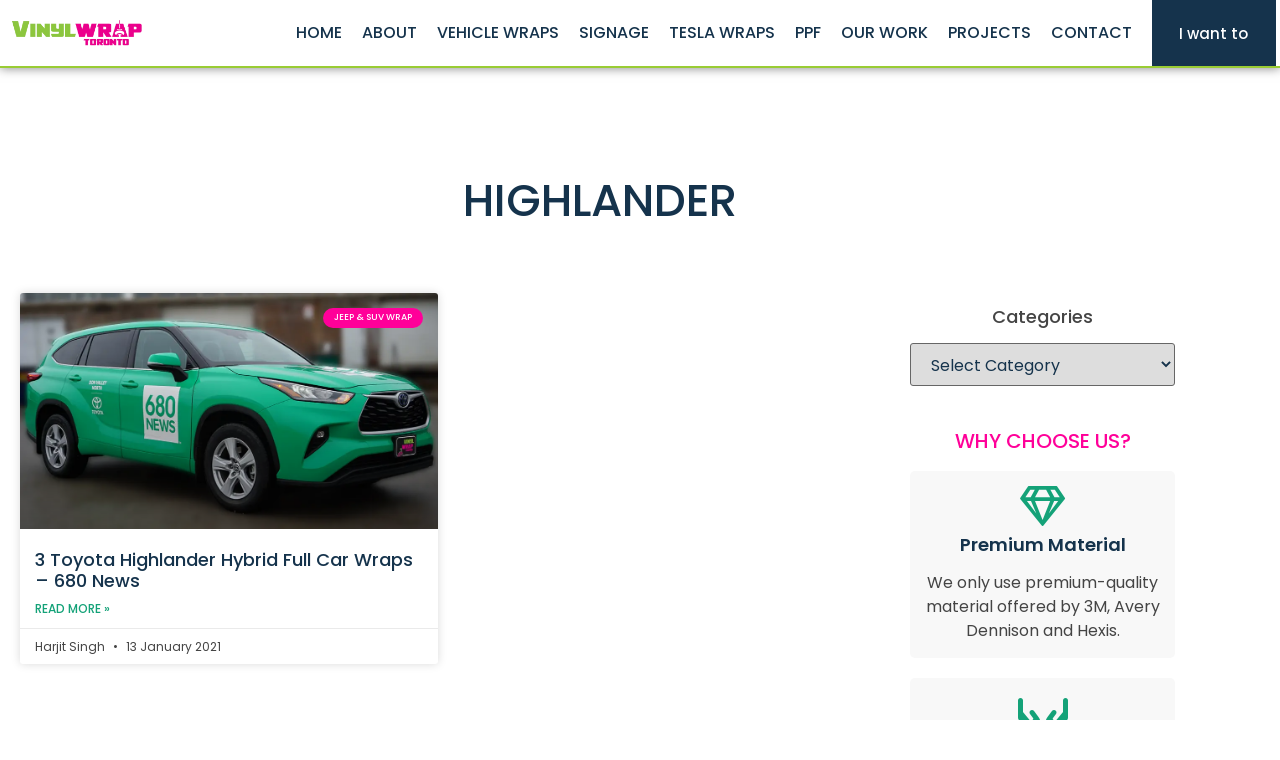

--- FILE ---
content_type: text/html; charset=UTF-8
request_url: https://vinylwraptoronto.com/blogs_vehicles_brand/blog-toyota-highlander/
body_size: 61679
content:
<!doctype html>
<html lang="en-CA" prefix="og: https://ogp.me/ns#">
<head><meta charset="UTF-8"><script>if(navigator.userAgent.match(/MSIE|Internet Explorer/i)||navigator.userAgent.match(/Trident\/7\..*?rv:11/i)){var href=document.location.href;if(!href.match(/[?&]nowprocket/)){if(href.indexOf("?")==-1){if(href.indexOf("#")==-1){document.location.href=href+"?nowprocket=1"}else{document.location.href=href.replace("#","?nowprocket=1#")}}else{if(href.indexOf("#")==-1){document.location.href=href+"&nowprocket=1"}else{document.location.href=href.replace("#","&nowprocket=1#")}}}}</script><script>(()=>{class RocketLazyLoadScripts{constructor(){this.v="2.0.3",this.userEvents=["keydown","keyup","mousedown","mouseup","mousemove","mouseover","mouseenter","mouseout","mouseleave","touchmove","touchstart","touchend","touchcancel","wheel","click","dblclick","input","visibilitychange"],this.attributeEvents=["onblur","onclick","oncontextmenu","ondblclick","onfocus","onmousedown","onmouseenter","onmouseleave","onmousemove","onmouseout","onmouseover","onmouseup","onmousewheel","onscroll","onsubmit"]}async t(){this.i(),this.o(),/iP(ad|hone)/.test(navigator.userAgent)&&this.h(),this.u(),this.l(this),this.m(),this.k(this),this.p(this),this._(),await Promise.all([this.R(),this.L()]),this.lastBreath=Date.now(),this.S(this),this.P(),this.D(),this.O(),this.M(),await this.C(this.delayedScripts.normal),await this.C(this.delayedScripts.defer),await this.C(this.delayedScripts.async),this.F("domReady"),await this.T(),await this.j(),await this.I(),this.F("windowLoad"),await this.A(),window.dispatchEvent(new Event("rocket-allScriptsLoaded")),this.everythingLoaded=!0,this.lastTouchEnd&&await new Promise((t=>setTimeout(t,500-Date.now()+this.lastTouchEnd))),this.H(),this.F("all"),this.U(),this.W()}i(){this.CSPIssue=sessionStorage.getItem("rocketCSPIssue"),document.addEventListener("securitypolicyviolation",(t=>{this.CSPIssue||"script-src-elem"!==t.violatedDirective||"data"!==t.blockedURI||(this.CSPIssue=!0,sessionStorage.setItem("rocketCSPIssue",!0))}),{isRocket:!0})}o(){window.addEventListener("pageshow",(t=>{this.persisted=t.persisted,this.realWindowLoadedFired=!0}),{isRocket:!0}),window.addEventListener("pagehide",(()=>{this.onFirstUserAction=null}),{isRocket:!0})}h(){let t;function e(e){t=e}window.addEventListener("touchstart",e,{isRocket:!0}),window.addEventListener("touchend",(function i(o){Math.abs(o.changedTouches[0].pageX-t.changedTouches[0].pageX)<10&&Math.abs(o.changedTouches[0].pageY-t.changedTouches[0].pageY)<10&&o.timeStamp-t.timeStamp<200&&(o.target.dispatchEvent(new PointerEvent("click",{target:o.target,bubbles:!0,cancelable:!0,detail:1})),event.preventDefault(),window.removeEventListener("touchstart",e,{isRocket:!0}),window.removeEventListener("touchend",i,{isRocket:!0}))}),{isRocket:!0})}q(t){this.userActionTriggered||("mousemove"!==t.type||this.firstMousemoveIgnored?"keyup"===t.type||"mouseover"===t.type||"mouseout"===t.type||(this.userActionTriggered=!0,this.onFirstUserAction&&this.onFirstUserAction()):this.firstMousemoveIgnored=!0),"click"===t.type&&t.preventDefault(),this.savedUserEvents.length>0&&(t.stopPropagation(),t.stopImmediatePropagation()),"touchstart"===this.lastEvent&&"touchend"===t.type&&(this.lastTouchEnd=Date.now()),"click"===t.type&&(this.lastTouchEnd=0),this.lastEvent=t.type,this.savedUserEvents.push(t)}u(){this.savedUserEvents=[],this.userEventHandler=this.q.bind(this),this.userEvents.forEach((t=>window.addEventListener(t,this.userEventHandler,{passive:!1,isRocket:!0})))}U(){this.userEvents.forEach((t=>window.removeEventListener(t,this.userEventHandler,{passive:!1,isRocket:!0}))),this.savedUserEvents.forEach((t=>{t.target.dispatchEvent(new window[t.constructor.name](t.type,t))}))}m(){this.eventsMutationObserver=new MutationObserver((t=>{const e="return false";for(const i of t){if("attributes"===i.type){const t=i.target.getAttribute(i.attributeName);t&&t!==e&&(i.target.setAttribute("data-rocket-"+i.attributeName,t),i.target["rocket"+i.attributeName]=new Function("event",t),i.target.setAttribute(i.attributeName,e))}"childList"===i.type&&i.addedNodes.forEach((t=>{if(t.nodeType===Node.ELEMENT_NODE)for(const i of t.attributes)this.attributeEvents.includes(i.name)&&i.value&&""!==i.value&&(t.setAttribute("data-rocket-"+i.name,i.value),t["rocket"+i.name]=new Function("event",i.value),t.setAttribute(i.name,e))}))}})),this.eventsMutationObserver.observe(document,{subtree:!0,childList:!0,attributeFilter:this.attributeEvents})}H(){this.eventsMutationObserver.disconnect(),this.attributeEvents.forEach((t=>{document.querySelectorAll("[data-rocket-"+t+"]").forEach((e=>{e.setAttribute(t,e.getAttribute("data-rocket-"+t)),e.removeAttribute("data-rocket-"+t)}))}))}k(t){Object.defineProperty(HTMLElement.prototype,"onclick",{get(){return this.rocketonclick||null},set(e){this.rocketonclick=e,this.setAttribute(t.everythingLoaded?"onclick":"data-rocket-onclick","this.rocketonclick(event)")}})}S(t){function e(e,i){let o=e[i];e[i]=null,Object.defineProperty(e,i,{get:()=>o,set(s){t.everythingLoaded?o=s:e["rocket"+i]=o=s}})}e(document,"onreadystatechange"),e(window,"onload"),e(window,"onpageshow");try{Object.defineProperty(document,"readyState",{get:()=>t.rocketReadyState,set(e){t.rocketReadyState=e},configurable:!0}),document.readyState="loading"}catch(t){console.log("WPRocket DJE readyState conflict, bypassing")}}l(t){this.originalAddEventListener=EventTarget.prototype.addEventListener,this.originalRemoveEventListener=EventTarget.prototype.removeEventListener,this.savedEventListeners=[],EventTarget.prototype.addEventListener=function(e,i,o){o&&o.isRocket||!t.B(e,this)&&!t.userEvents.includes(e)||t.B(e,this)&&!t.userActionTriggered||e.startsWith("rocket-")||t.everythingLoaded?t.originalAddEventListener.call(this,e,i,o):t.savedEventListeners.push({target:this,remove:!1,type:e,func:i,options:o})},EventTarget.prototype.removeEventListener=function(e,i,o){o&&o.isRocket||!t.B(e,this)&&!t.userEvents.includes(e)||t.B(e,this)&&!t.userActionTriggered||e.startsWith("rocket-")||t.everythingLoaded?t.originalRemoveEventListener.call(this,e,i,o):t.savedEventListeners.push({target:this,remove:!0,type:e,func:i,options:o})}}F(t){"all"===t&&(EventTarget.prototype.addEventListener=this.originalAddEventListener,EventTarget.prototype.removeEventListener=this.originalRemoveEventListener),this.savedEventListeners=this.savedEventListeners.filter((e=>{let i=e.type,o=e.target||window;return"domReady"===t&&"DOMContentLoaded"!==i&&"readystatechange"!==i||("windowLoad"===t&&"load"!==i&&"readystatechange"!==i&&"pageshow"!==i||(this.B(i,o)&&(i="rocket-"+i),e.remove?o.removeEventListener(i,e.func,e.options):o.addEventListener(i,e.func,e.options),!1))}))}p(t){let e;function i(e){return t.everythingLoaded?e:e.split(" ").map((t=>"load"===t||t.startsWith("load.")?"rocket-jquery-load":t)).join(" ")}function o(o){function s(e){const s=o.fn[e];o.fn[e]=o.fn.init.prototype[e]=function(){return this[0]===window&&t.userActionTriggered&&("string"==typeof arguments[0]||arguments[0]instanceof String?arguments[0]=i(arguments[0]):"object"==typeof arguments[0]&&Object.keys(arguments[0]).forEach((t=>{const e=arguments[0][t];delete arguments[0][t],arguments[0][i(t)]=e}))),s.apply(this,arguments),this}}if(o&&o.fn&&!t.allJQueries.includes(o)){const e={DOMContentLoaded:[],"rocket-DOMContentLoaded":[]};for(const t in e)document.addEventListener(t,(()=>{e[t].forEach((t=>t()))}),{isRocket:!0});o.fn.ready=o.fn.init.prototype.ready=function(i){function s(){parseInt(o.fn.jquery)>2?setTimeout((()=>i.bind(document)(o))):i.bind(document)(o)}return t.realDomReadyFired?!t.userActionTriggered||t.fauxDomReadyFired?s():e["rocket-DOMContentLoaded"].push(s):e.DOMContentLoaded.push(s),o([])},s("on"),s("one"),s("off"),t.allJQueries.push(o)}e=o}t.allJQueries=[],o(window.jQuery),Object.defineProperty(window,"jQuery",{get:()=>e,set(t){o(t)}})}P(){const t=new Map;document.write=document.writeln=function(e){const i=document.currentScript,o=document.createRange(),s=i.parentElement;let n=t.get(i);void 0===n&&(n=i.nextSibling,t.set(i,n));const c=document.createDocumentFragment();o.setStart(c,0),c.appendChild(o.createContextualFragment(e)),s.insertBefore(c,n)}}async R(){return new Promise((t=>{this.userActionTriggered?t():this.onFirstUserAction=t}))}async L(){return new Promise((t=>{document.addEventListener("DOMContentLoaded",(()=>{this.realDomReadyFired=!0,t()}),{isRocket:!0})}))}async I(){return this.realWindowLoadedFired?Promise.resolve():new Promise((t=>{window.addEventListener("load",t,{isRocket:!0})}))}M(){this.pendingScripts=[];this.scriptsMutationObserver=new MutationObserver((t=>{for(const e of t)e.addedNodes.forEach((t=>{"SCRIPT"!==t.tagName||t.noModule||t.isWPRocket||this.pendingScripts.push({script:t,promise:new Promise((e=>{const i=()=>{const i=this.pendingScripts.findIndex((e=>e.script===t));i>=0&&this.pendingScripts.splice(i,1),e()};t.addEventListener("load",i,{isRocket:!0}),t.addEventListener("error",i,{isRocket:!0}),setTimeout(i,1e3)}))})}))})),this.scriptsMutationObserver.observe(document,{childList:!0,subtree:!0})}async j(){await this.J(),this.pendingScripts.length?(await this.pendingScripts[0].promise,await this.j()):this.scriptsMutationObserver.disconnect()}D(){this.delayedScripts={normal:[],async:[],defer:[]},document.querySelectorAll("script[type$=rocketlazyloadscript]").forEach((t=>{t.hasAttribute("data-rocket-src")?t.hasAttribute("async")&&!1!==t.async?this.delayedScripts.async.push(t):t.hasAttribute("defer")&&!1!==t.defer||"module"===t.getAttribute("data-rocket-type")?this.delayedScripts.defer.push(t):this.delayedScripts.normal.push(t):this.delayedScripts.normal.push(t)}))}async _(){await this.L();let t=[];document.querySelectorAll("script[type$=rocketlazyloadscript][data-rocket-src]").forEach((e=>{let i=e.getAttribute("data-rocket-src");if(i&&!i.startsWith("data:")){i.startsWith("//")&&(i=location.protocol+i);try{const o=new URL(i).origin;o!==location.origin&&t.push({src:o,crossOrigin:e.crossOrigin||"module"===e.getAttribute("data-rocket-type")})}catch(t){}}})),t=[...new Map(t.map((t=>[JSON.stringify(t),t]))).values()],this.N(t,"preconnect")}async $(t){if(await this.G(),!0!==t.noModule||!("noModule"in HTMLScriptElement.prototype))return new Promise((e=>{let i;function o(){(i||t).setAttribute("data-rocket-status","executed"),e()}try{if(navigator.userAgent.includes("Firefox/")||""===navigator.vendor||this.CSPIssue)i=document.createElement("script"),[...t.attributes].forEach((t=>{let e=t.nodeName;"type"!==e&&("data-rocket-type"===e&&(e="type"),"data-rocket-src"===e&&(e="src"),i.setAttribute(e,t.nodeValue))})),t.text&&(i.text=t.text),t.nonce&&(i.nonce=t.nonce),i.hasAttribute("src")?(i.addEventListener("load",o,{isRocket:!0}),i.addEventListener("error",(()=>{i.setAttribute("data-rocket-status","failed-network"),e()}),{isRocket:!0}),setTimeout((()=>{i.isConnected||e()}),1)):(i.text=t.text,o()),i.isWPRocket=!0,t.parentNode.replaceChild(i,t);else{const i=t.getAttribute("data-rocket-type"),s=t.getAttribute("data-rocket-src");i?(t.type=i,t.removeAttribute("data-rocket-type")):t.removeAttribute("type"),t.addEventListener("load",o,{isRocket:!0}),t.addEventListener("error",(i=>{this.CSPIssue&&i.target.src.startsWith("data:")?(console.log("WPRocket: CSP fallback activated"),t.removeAttribute("src"),this.$(t).then(e)):(t.setAttribute("data-rocket-status","failed-network"),e())}),{isRocket:!0}),s?(t.fetchPriority="high",t.removeAttribute("data-rocket-src"),t.src=s):t.src="data:text/javascript;base64,"+window.btoa(unescape(encodeURIComponent(t.text)))}}catch(i){t.setAttribute("data-rocket-status","failed-transform"),e()}}));t.setAttribute("data-rocket-status","skipped")}async C(t){const e=t.shift();return e?(e.isConnected&&await this.$(e),this.C(t)):Promise.resolve()}O(){this.N([...this.delayedScripts.normal,...this.delayedScripts.defer,...this.delayedScripts.async],"preload")}N(t,e){this.trash=this.trash||[];let i=!0;var o=document.createDocumentFragment();t.forEach((t=>{const s=t.getAttribute&&t.getAttribute("data-rocket-src")||t.src;if(s&&!s.startsWith("data:")){const n=document.createElement("link");n.href=s,n.rel=e,"preconnect"!==e&&(n.as="script",n.fetchPriority=i?"high":"low"),t.getAttribute&&"module"===t.getAttribute("data-rocket-type")&&(n.crossOrigin=!0),t.crossOrigin&&(n.crossOrigin=t.crossOrigin),t.integrity&&(n.integrity=t.integrity),t.nonce&&(n.nonce=t.nonce),o.appendChild(n),this.trash.push(n),i=!1}})),document.head.appendChild(o)}W(){this.trash.forEach((t=>t.remove()))}async T(){try{document.readyState="interactive"}catch(t){}this.fauxDomReadyFired=!0;try{await this.G(),document.dispatchEvent(new Event("rocket-readystatechange")),await this.G(),document.rocketonreadystatechange&&document.rocketonreadystatechange(),await this.G(),document.dispatchEvent(new Event("rocket-DOMContentLoaded")),await this.G(),window.dispatchEvent(new Event("rocket-DOMContentLoaded"))}catch(t){console.error(t)}}async A(){try{document.readyState="complete"}catch(t){}try{await this.G(),document.dispatchEvent(new Event("rocket-readystatechange")),await this.G(),document.rocketonreadystatechange&&document.rocketonreadystatechange(),await this.G(),window.dispatchEvent(new Event("rocket-load")),await this.G(),window.rocketonload&&window.rocketonload(),await this.G(),this.allJQueries.forEach((t=>t(window).trigger("rocket-jquery-load"))),await this.G();const t=new Event("rocket-pageshow");t.persisted=this.persisted,window.dispatchEvent(t),await this.G(),window.rocketonpageshow&&window.rocketonpageshow({persisted:this.persisted})}catch(t){console.error(t)}}async G(){Date.now()-this.lastBreath>45&&(await this.J(),this.lastBreath=Date.now())}async J(){return document.hidden?new Promise((t=>setTimeout(t))):new Promise((t=>requestAnimationFrame(t)))}B(t,e){return e===document&&"readystatechange"===t||(e===document&&"DOMContentLoaded"===t||(e===window&&"DOMContentLoaded"===t||(e===window&&"load"===t||e===window&&"pageshow"===t)))}static run(){(new RocketLazyLoadScripts).t()}}RocketLazyLoadScripts.run()})();</script>
	
	<meta name="viewport" content="width=device-width, initial-scale=1">
	<link rel="profile" href="https://gmpg.org/xfn/11">
	
<!-- Search Engine Optimization by Rank Math - https://rankmath.com/ -->
<title>Highlander Archives - Vinyl Wrap Toronto</title>
<meta name="robots" content="follow, index, max-snippet:-1, max-video-preview:-1, max-image-preview:large"/>
<link rel="canonical" href="https://vinylwraptoronto.com/blogs_vehicles_brand/blog-toyota-highlander/" />
<meta property="og:locale" content="en_US" />
<meta property="og:type" content="article" />
<meta property="og:title" content="Highlander Archives - Vinyl Wrap Toronto" />
<meta property="og:url" content="https://vinylwraptoronto.com/blogs_vehicles_brand/blog-toyota-highlander/" />
<meta property="og:site_name" content="Vinyl Wrap Toronto" />
<meta property="article:publisher" content="https://www.facebook.com/vinylwraptoronto/" />
<meta property="og:image" content="https://cdn.vinylwraptoronto.com/wp-content/uploads/2022/12/Vinyl-Wrap-Toronto.webp" />
<meta property="og:image:secure_url" content="https://cdn.vinylwraptoronto.com/wp-content/uploads/2022/12/Vinyl-Wrap-Toronto.webp" />
<meta property="og:image:width" content="1000" />
<meta property="og:image:height" content="563" />
<meta property="og:image:type" content="image/webp" />
<meta name="twitter:card" content="summary_large_image" />
<meta name="twitter:title" content="Highlander Archives - Vinyl Wrap Toronto" />
<meta name="twitter:site" content="@vinylwraptdot" />
<meta name="twitter:image" content="https://cdn.vinylwraptoronto.com/wp-content/uploads/2022/12/Vinyl-Wrap-Toronto.webp" />
<meta name="twitter:label1" content="Posts" />
<meta name="twitter:data1" content="1" />
<script type="application/ld+json" class="rank-math-schema">{"@context":"https://schema.org","@graph":[{"@type":"Place","@id":"https://vinylwraptoronto.com/#place","address":{"@type":"PostalAddress","streetAddress":"24 Ronson Dr","addressLocality":"Unit 1","addressRegion":"Etobicoke ON","postalCode":"M9W 1B4","addressCountry":"Canada"}},{"@type":"Organization","@id":"https://vinylwraptoronto.com/#organization","name":"Vinyl Wrap Toronto","url":"https://vinylwraptoronto.com/","sameAs":["https://www.facebook.com/vinylwraptoronto/","https://twitter.com/vinylwraptdot"],"email":"info@vinylwraptoronto.com","address":{"@type":"PostalAddress","streetAddress":"24 Ronson Dr","addressLocality":"Unit 1","addressRegion":"Etobicoke ON","postalCode":"M9W 1B4","addressCountry":"Canada"},"logo":{"@type":"ImageObject","@id":"https://vinylwraptoronto.com/#logo","url":"https://cdn.vinylwraptoronto.com/wp-content/uploads/2022/12/Vinyl-Wrap-Toronto-Logo-Best-Avery-and-3M-Wraps-in-GTA.webp","contentUrl":"https://cdn.vinylwraptoronto.com/wp-content/uploads/2022/12/Vinyl-Wrap-Toronto-Logo-Best-Avery-and-3M-Wraps-in-GTA.webp","caption":"Vinyl Wrap Toronto","inLanguage":"en-CA","width":"500","height":"108"},"contactPoint":[{"@type":"ContactPoint","telephone":"647-559-5939","contactType":"customer support"}],"location":{"@id":"https://vinylwraptoronto.com/#place"}},{"@type":"WebSite","@id":"https://vinylwraptoronto.com/#website","url":"https://vinylwraptoronto.com","name":"Vinyl Wrap Toronto","publisher":{"@id":"https://vinylwraptoronto.com/#organization"},"inLanguage":"en-CA"},{"@type":"CollectionPage","@id":"https://vinylwraptoronto.com/blogs_vehicles_brand/blog-toyota-highlander/#webpage","url":"https://vinylwraptoronto.com/blogs_vehicles_brand/blog-toyota-highlander/","name":"Highlander Archives - Vinyl Wrap Toronto","isPartOf":{"@id":"https://vinylwraptoronto.com/#website"},"inLanguage":"en-CA"}]}</script>
<!-- /Rank Math WordPress SEO plugin -->

<link rel='dns-prefetch' href='//maps.googleapis.com' />
<link rel='dns-prefetch' href='//maps.gstatic.com' />
<link rel='dns-prefetch' href='//fonts.googleapis.com' />
<link rel='dns-prefetch' href='//fonts.gstatic.com' />
<link rel='dns-prefetch' href='//ajax.googleapis.com' />
<link rel='dns-prefetch' href='//apis.google.com' />
<link rel='dns-prefetch' href='//google-analytics.com' />
<link rel='dns-prefetch' href='//www.google-analytics.com' />
<link rel='dns-prefetch' href='//ssl.google-analytics.com' />
<link rel='dns-prefetch' href='//youtube.com' />
<link rel='dns-prefetch' href='//api.pinterest.com' />
<link rel='dns-prefetch' href='//cdnjs.cloudflare.com' />
<link rel='dns-prefetch' href='//pixel.wp.com' />
<link rel='dns-prefetch' href='//connect.facebook.net' />
<link rel='dns-prefetch' href='//platform.twitter.com' />
<link rel='dns-prefetch' href='//syndication.twitter.com' />
<link rel='dns-prefetch' href='//platform.instagram.com' />
<link rel='dns-prefetch' href='//disqus.com' />
<link rel='dns-prefetch' href='//sitename.disqus.com' />
<link rel='dns-prefetch' href='//s7.addthis.com' />
<link rel='dns-prefetch' href='//platform.linkedin.com' />
<link rel='dns-prefetch' href='//w.sharethis.com' />
<link rel='dns-prefetch' href='//s0.wp.com' />
<link rel='dns-prefetch' href='//s1.wp.com' />
<link rel='dns-prefetch' href='//s2.wp.com' />
<link rel='dns-prefetch' href='//s.gravatar.com' />
<link rel='dns-prefetch' href='//0.gravatar.com' />
<link rel='dns-prefetch' href='//2.gravatar.com' />
<link rel='dns-prefetch' href='//1.gravatar.com' />
<link rel='dns-prefetch' href='//stats.wp.com' />
<link rel='dns-prefetch' href='//www.googletagmanager.com' />
<link rel='dns-prefetch' href='//www.googletagservices.com' />
<link rel='dns-prefetch' href='//adservice.google.com' />
<link rel='dns-prefetch' href='//pagead2.googlesyndication.com' />
<link rel='dns-prefetch' href='//tpc.googlesyndication.com' />
<link rel='dns-prefetch' href='//bp.blogspot.com' />
<link rel='dns-prefetch' href='//1.bp.blogspot.com' />
<link rel='dns-prefetch' href='//2.bp.blogspot.com' />
<link rel='dns-prefetch' href='//3.bp.blogspot.com' />
<link rel='dns-prefetch' href='//4.bp.blogspot.com' />
<link rel='dns-prefetch' href='//ajax.microsoft.com' />
<link rel='dns-prefetch' href='//ajax.aspnetcdn.com' />
<link rel='dns-prefetch' href='//s3.amazonaws.com' />
<link rel='dns-prefetch' href='//code.jquery.com' />
<link rel='dns-prefetch' href='//stackpath.bootstrapcdn.com' />
<link rel='dns-prefetch' href='//use.fontawesome.com' />
<link rel='dns-prefetch' href='//player.vimeo.com' />
<link rel='dns-prefetch' href='//github.githubassets.com' />
<link rel='dns-prefetch' href='//referrer.disqus.com' />
<link rel='dns-prefetch' href='//c.disquscdn.com' />
<link rel='dns-prefetch' href='//ad.doubleclick.net' />
<link rel='dns-prefetch' href='//googleads.g.doubleclick.net' />
<link rel='dns-prefetch' href='//stats.g.doubleclick.net' />
<link rel='dns-prefetch' href='//cm.g.doubleclick.net' />
<link rel='dns-prefetch' href='//stats.buysellads.com' />
<link rel='dns-prefetch' href='//s3.buysellads.com' />
<link rel='dns-prefetch' href='//cdn.vinylwraptoronto.com' />
<link href='https://cdn.vinylwraptoronto.com' rel='preconnect' />
<link rel="alternate" type="application/rss+xml" title="Vinyl Wrap Toronto &raquo; Feed" href="https://vinylwraptoronto.com/feed/" />
<link rel="alternate" type="application/rss+xml" title="Vinyl Wrap Toronto &raquo; Comments Feed" href="https://vinylwraptoronto.com/comments/feed/" />
<link rel="alternate" type="application/rss+xml" title="Vinyl Wrap Toronto &raquo; Highlander Blog Vehicle Brand Feed" href="https://vinylwraptoronto.com/blogs_vehicles_brand/blog-toyota-highlander/feed/" />
<link rel="alternate" type="application/rss+xml" title="Vinyl Wrap Toronto &raquo; Stories Feed" href="https://vinylwraptoronto.com/web-stories/feed/"><style id='wp-img-auto-sizes-contain-inline-css'>
img:is([sizes=auto i],[sizes^="auto," i]){contain-intrinsic-size:3000px 1500px}
/*# sourceURL=wp-img-auto-sizes-contain-inline-css */
</style>
<style id='wp-emoji-styles-inline-css'>

	img.wp-smiley, img.emoji {
		display: inline !important;
		border: none !important;
		box-shadow: none !important;
		height: 1em !important;
		width: 1em !important;
		margin: 0 0.07em !important;
		vertical-align: -0.1em !important;
		background: none !important;
		padding: 0 !important;
	}
/*# sourceURL=wp-emoji-styles-inline-css */
</style>
<link rel='stylesheet' id='wp-block-library-css' href='https://cdn.vinylwraptoronto.com/wp-includes/css/dist/block-library/style.min.css?ver=6.9' media='all' />
<link data-minify="1" rel='stylesheet' id='jet-engine-frontend-css' href='https://cdn.vinylwraptoronto.com/wp-content/cache/min/1/wp-content/plugins/jet-engine/assets/css/frontend.css?ver=1767464287' media='all' />
<style id='global-styles-inline-css'>
:root{--wp--preset--aspect-ratio--square: 1;--wp--preset--aspect-ratio--4-3: 4/3;--wp--preset--aspect-ratio--3-4: 3/4;--wp--preset--aspect-ratio--3-2: 3/2;--wp--preset--aspect-ratio--2-3: 2/3;--wp--preset--aspect-ratio--16-9: 16/9;--wp--preset--aspect-ratio--9-16: 9/16;--wp--preset--color--black: #000000;--wp--preset--color--cyan-bluish-gray: #abb8c3;--wp--preset--color--white: #ffffff;--wp--preset--color--pale-pink: #f78da7;--wp--preset--color--vivid-red: #cf2e2e;--wp--preset--color--luminous-vivid-orange: #ff6900;--wp--preset--color--luminous-vivid-amber: #fcb900;--wp--preset--color--light-green-cyan: #7bdcb5;--wp--preset--color--vivid-green-cyan: #00d084;--wp--preset--color--pale-cyan-blue: #8ed1fc;--wp--preset--color--vivid-cyan-blue: #0693e3;--wp--preset--color--vivid-purple: #9b51e0;--wp--preset--gradient--vivid-cyan-blue-to-vivid-purple: linear-gradient(135deg,rgb(6,147,227) 0%,rgb(155,81,224) 100%);--wp--preset--gradient--light-green-cyan-to-vivid-green-cyan: linear-gradient(135deg,rgb(122,220,180) 0%,rgb(0,208,130) 100%);--wp--preset--gradient--luminous-vivid-amber-to-luminous-vivid-orange: linear-gradient(135deg,rgb(252,185,0) 0%,rgb(255,105,0) 100%);--wp--preset--gradient--luminous-vivid-orange-to-vivid-red: linear-gradient(135deg,rgb(255,105,0) 0%,rgb(207,46,46) 100%);--wp--preset--gradient--very-light-gray-to-cyan-bluish-gray: linear-gradient(135deg,rgb(238,238,238) 0%,rgb(169,184,195) 100%);--wp--preset--gradient--cool-to-warm-spectrum: linear-gradient(135deg,rgb(74,234,220) 0%,rgb(151,120,209) 20%,rgb(207,42,186) 40%,rgb(238,44,130) 60%,rgb(251,105,98) 80%,rgb(254,248,76) 100%);--wp--preset--gradient--blush-light-purple: linear-gradient(135deg,rgb(255,206,236) 0%,rgb(152,150,240) 100%);--wp--preset--gradient--blush-bordeaux: linear-gradient(135deg,rgb(254,205,165) 0%,rgb(254,45,45) 50%,rgb(107,0,62) 100%);--wp--preset--gradient--luminous-dusk: linear-gradient(135deg,rgb(255,203,112) 0%,rgb(199,81,192) 50%,rgb(65,88,208) 100%);--wp--preset--gradient--pale-ocean: linear-gradient(135deg,rgb(255,245,203) 0%,rgb(182,227,212) 50%,rgb(51,167,181) 100%);--wp--preset--gradient--electric-grass: linear-gradient(135deg,rgb(202,248,128) 0%,rgb(113,206,126) 100%);--wp--preset--gradient--midnight: linear-gradient(135deg,rgb(2,3,129) 0%,rgb(40,116,252) 100%);--wp--preset--font-size--small: 13px;--wp--preset--font-size--medium: 20px;--wp--preset--font-size--large: 36px;--wp--preset--font-size--x-large: 42px;--wp--preset--spacing--20: 0.44rem;--wp--preset--spacing--30: 0.67rem;--wp--preset--spacing--40: 1rem;--wp--preset--spacing--50: 1.5rem;--wp--preset--spacing--60: 2.25rem;--wp--preset--spacing--70: 3.38rem;--wp--preset--spacing--80: 5.06rem;--wp--preset--shadow--natural: 6px 6px 9px rgba(0, 0, 0, 0.2);--wp--preset--shadow--deep: 12px 12px 50px rgba(0, 0, 0, 0.4);--wp--preset--shadow--sharp: 6px 6px 0px rgba(0, 0, 0, 0.2);--wp--preset--shadow--outlined: 6px 6px 0px -3px rgb(255, 255, 255), 6px 6px rgb(0, 0, 0);--wp--preset--shadow--crisp: 6px 6px 0px rgb(0, 0, 0);}:root { --wp--style--global--content-size: 800px;--wp--style--global--wide-size: 1200px; }:where(body) { margin: 0; }.wp-site-blocks > .alignleft { float: left; margin-right: 2em; }.wp-site-blocks > .alignright { float: right; margin-left: 2em; }.wp-site-blocks > .aligncenter { justify-content: center; margin-left: auto; margin-right: auto; }:where(.wp-site-blocks) > * { margin-block-start: 24px; margin-block-end: 0; }:where(.wp-site-blocks) > :first-child { margin-block-start: 0; }:where(.wp-site-blocks) > :last-child { margin-block-end: 0; }:root { --wp--style--block-gap: 24px; }:root :where(.is-layout-flow) > :first-child{margin-block-start: 0;}:root :where(.is-layout-flow) > :last-child{margin-block-end: 0;}:root :where(.is-layout-flow) > *{margin-block-start: 24px;margin-block-end: 0;}:root :where(.is-layout-constrained) > :first-child{margin-block-start: 0;}:root :where(.is-layout-constrained) > :last-child{margin-block-end: 0;}:root :where(.is-layout-constrained) > *{margin-block-start: 24px;margin-block-end: 0;}:root :where(.is-layout-flex){gap: 24px;}:root :where(.is-layout-grid){gap: 24px;}.is-layout-flow > .alignleft{float: left;margin-inline-start: 0;margin-inline-end: 2em;}.is-layout-flow > .alignright{float: right;margin-inline-start: 2em;margin-inline-end: 0;}.is-layout-flow > .aligncenter{margin-left: auto !important;margin-right: auto !important;}.is-layout-constrained > .alignleft{float: left;margin-inline-start: 0;margin-inline-end: 2em;}.is-layout-constrained > .alignright{float: right;margin-inline-start: 2em;margin-inline-end: 0;}.is-layout-constrained > .aligncenter{margin-left: auto !important;margin-right: auto !important;}.is-layout-constrained > :where(:not(.alignleft):not(.alignright):not(.alignfull)){max-width: var(--wp--style--global--content-size);margin-left: auto !important;margin-right: auto !important;}.is-layout-constrained > .alignwide{max-width: var(--wp--style--global--wide-size);}body .is-layout-flex{display: flex;}.is-layout-flex{flex-wrap: wrap;align-items: center;}.is-layout-flex > :is(*, div){margin: 0;}body .is-layout-grid{display: grid;}.is-layout-grid > :is(*, div){margin: 0;}body{padding-top: 0px;padding-right: 0px;padding-bottom: 0px;padding-left: 0px;}a:where(:not(.wp-element-button)){text-decoration: underline;}:root :where(.wp-element-button, .wp-block-button__link){background-color: #32373c;border-width: 0;color: #fff;font-family: inherit;font-size: inherit;font-style: inherit;font-weight: inherit;letter-spacing: inherit;line-height: inherit;padding-top: calc(0.667em + 2px);padding-right: calc(1.333em + 2px);padding-bottom: calc(0.667em + 2px);padding-left: calc(1.333em + 2px);text-decoration: none;text-transform: inherit;}.has-black-color{color: var(--wp--preset--color--black) !important;}.has-cyan-bluish-gray-color{color: var(--wp--preset--color--cyan-bluish-gray) !important;}.has-white-color{color: var(--wp--preset--color--white) !important;}.has-pale-pink-color{color: var(--wp--preset--color--pale-pink) !important;}.has-vivid-red-color{color: var(--wp--preset--color--vivid-red) !important;}.has-luminous-vivid-orange-color{color: var(--wp--preset--color--luminous-vivid-orange) !important;}.has-luminous-vivid-amber-color{color: var(--wp--preset--color--luminous-vivid-amber) !important;}.has-light-green-cyan-color{color: var(--wp--preset--color--light-green-cyan) !important;}.has-vivid-green-cyan-color{color: var(--wp--preset--color--vivid-green-cyan) !important;}.has-pale-cyan-blue-color{color: var(--wp--preset--color--pale-cyan-blue) !important;}.has-vivid-cyan-blue-color{color: var(--wp--preset--color--vivid-cyan-blue) !important;}.has-vivid-purple-color{color: var(--wp--preset--color--vivid-purple) !important;}.has-black-background-color{background-color: var(--wp--preset--color--black) !important;}.has-cyan-bluish-gray-background-color{background-color: var(--wp--preset--color--cyan-bluish-gray) !important;}.has-white-background-color{background-color: var(--wp--preset--color--white) !important;}.has-pale-pink-background-color{background-color: var(--wp--preset--color--pale-pink) !important;}.has-vivid-red-background-color{background-color: var(--wp--preset--color--vivid-red) !important;}.has-luminous-vivid-orange-background-color{background-color: var(--wp--preset--color--luminous-vivid-orange) !important;}.has-luminous-vivid-amber-background-color{background-color: var(--wp--preset--color--luminous-vivid-amber) !important;}.has-light-green-cyan-background-color{background-color: var(--wp--preset--color--light-green-cyan) !important;}.has-vivid-green-cyan-background-color{background-color: var(--wp--preset--color--vivid-green-cyan) !important;}.has-pale-cyan-blue-background-color{background-color: var(--wp--preset--color--pale-cyan-blue) !important;}.has-vivid-cyan-blue-background-color{background-color: var(--wp--preset--color--vivid-cyan-blue) !important;}.has-vivid-purple-background-color{background-color: var(--wp--preset--color--vivid-purple) !important;}.has-black-border-color{border-color: var(--wp--preset--color--black) !important;}.has-cyan-bluish-gray-border-color{border-color: var(--wp--preset--color--cyan-bluish-gray) !important;}.has-white-border-color{border-color: var(--wp--preset--color--white) !important;}.has-pale-pink-border-color{border-color: var(--wp--preset--color--pale-pink) !important;}.has-vivid-red-border-color{border-color: var(--wp--preset--color--vivid-red) !important;}.has-luminous-vivid-orange-border-color{border-color: var(--wp--preset--color--luminous-vivid-orange) !important;}.has-luminous-vivid-amber-border-color{border-color: var(--wp--preset--color--luminous-vivid-amber) !important;}.has-light-green-cyan-border-color{border-color: var(--wp--preset--color--light-green-cyan) !important;}.has-vivid-green-cyan-border-color{border-color: var(--wp--preset--color--vivid-green-cyan) !important;}.has-pale-cyan-blue-border-color{border-color: var(--wp--preset--color--pale-cyan-blue) !important;}.has-vivid-cyan-blue-border-color{border-color: var(--wp--preset--color--vivid-cyan-blue) !important;}.has-vivid-purple-border-color{border-color: var(--wp--preset--color--vivid-purple) !important;}.has-vivid-cyan-blue-to-vivid-purple-gradient-background{background: var(--wp--preset--gradient--vivid-cyan-blue-to-vivid-purple) !important;}.has-light-green-cyan-to-vivid-green-cyan-gradient-background{background: var(--wp--preset--gradient--light-green-cyan-to-vivid-green-cyan) !important;}.has-luminous-vivid-amber-to-luminous-vivid-orange-gradient-background{background: var(--wp--preset--gradient--luminous-vivid-amber-to-luminous-vivid-orange) !important;}.has-luminous-vivid-orange-to-vivid-red-gradient-background{background: var(--wp--preset--gradient--luminous-vivid-orange-to-vivid-red) !important;}.has-very-light-gray-to-cyan-bluish-gray-gradient-background{background: var(--wp--preset--gradient--very-light-gray-to-cyan-bluish-gray) !important;}.has-cool-to-warm-spectrum-gradient-background{background: var(--wp--preset--gradient--cool-to-warm-spectrum) !important;}.has-blush-light-purple-gradient-background{background: var(--wp--preset--gradient--blush-light-purple) !important;}.has-blush-bordeaux-gradient-background{background: var(--wp--preset--gradient--blush-bordeaux) !important;}.has-luminous-dusk-gradient-background{background: var(--wp--preset--gradient--luminous-dusk) !important;}.has-pale-ocean-gradient-background{background: var(--wp--preset--gradient--pale-ocean) !important;}.has-electric-grass-gradient-background{background: var(--wp--preset--gradient--electric-grass) !important;}.has-midnight-gradient-background{background: var(--wp--preset--gradient--midnight) !important;}.has-small-font-size{font-size: var(--wp--preset--font-size--small) !important;}.has-medium-font-size{font-size: var(--wp--preset--font-size--medium) !important;}.has-large-font-size{font-size: var(--wp--preset--font-size--large) !important;}.has-x-large-font-size{font-size: var(--wp--preset--font-size--x-large) !important;}
:root :where(.wp-block-pullquote){font-size: 1.5em;line-height: 1.6;}
/*# sourceURL=global-styles-inline-css */
</style>
<link data-minify="1" rel='stylesheet' id='hello-elementor-css' href='https://cdn.vinylwraptoronto.com/wp-content/cache/min/1/wp-content/themes/hello-elementor/assets/css/reset.css?ver=1767464287' media='all' />
<link data-minify="1" rel='stylesheet' id='hello-elementor-theme-style-css' href='https://cdn.vinylwraptoronto.com/wp-content/cache/min/1/wp-content/themes/hello-elementor/assets/css/theme.css?ver=1767464287' media='all' />
<link data-minify="1" rel='stylesheet' id='hello-elementor-header-footer-css' href='https://cdn.vinylwraptoronto.com/wp-content/cache/min/1/wp-content/themes/hello-elementor/assets/css/header-footer.css?ver=1767464287' media='all' />
<link rel='stylesheet' id='elementor-frontend-css' href='https://cdn.vinylwraptoronto.com/wp-content/plugins/elementor/assets/css/frontend.min.css?ver=3.34.1' media='all' />
<style id='elementor-frontend-inline-css'>
.elementor-kit-25{--e-global-color-primary:#000000;--e-global-color-secondary:#232323;--e-global-color-text:#444444;--e-global-color-accent:#FFFFFF;--e-global-color-f4d2693:#353535;--e-global-color-5a5fe09:#D3D3D3;--e-global-color-f32bb28:#FF0099;--e-global-color-a8178e9:#99CC33;--e-global-color-d077a13:#15334C;--e-global-color-2b9d0eb:#DCDC90;--e-global-color-8c22d81:#14A278;--e-global-color-e591e0d:#F4DCEB;--e-global-typography-primary-font-family:"Poppins";--e-global-typography-primary-font-weight:500;--e-global-typography-secondary-font-family:"Roboto Slab";--e-global-typography-secondary-font-weight:400;--e-global-typography-text-font-family:"Roboto";--e-global-typography-text-font-weight:400;--e-global-typography-accent-font-family:"Roboto";--e-global-typography-accent-font-weight:500;}.elementor-kit-25 e-page-transition{background-color:#FFBC7D;}.elementor-kit-25 a{color:var( --e-global-color-f32bb28 );font-weight:400;}.elementor-kit-25 a:hover{color:var( --e-global-color-a8178e9 );}.elementor-kit-25 h2{font-family:"Poppins", Sans-serif;font-size:28px;font-weight:600;text-transform:uppercase;}.elementor-kit-25 h3{color:#15334C;font-size:22px;font-weight:600;text-transform:capitalize;}.elementor-kit-25 h4{color:var( --e-global-color-d077a13 );font-size:18px;font-weight:600;}.elementor-kit-25 h5{color:var( --e-global-color-text );font-size:18px;}.elementor-kit-25 h6{font-size:18px;}.elementor-section.elementor-section-boxed > .elementor-container{max-width:1200px;}.e-con{--container-max-width:1200px;}.elementor-widget:not(:last-child){margin-block-end:20px;}.elementor-element{--widgets-spacing:20px 20px;--widgets-spacing-row:20px;--widgets-spacing-column:20px;}{}h1.entry-title{display:var(--page-title-display);}@media(max-width:1024px){.elementor-section.elementor-section-boxed > .elementor-container{max-width:1024px;}.e-con{--container-max-width:1024px;}}@media(max-width:767px){.elementor-section.elementor-section-boxed > .elementor-container{max-width:767px;}.e-con{--container-max-width:767px;}}
.elementor-18399 .elementor-element.elementor-element-9a5dc73 > .elementor-container > .elementor-column > .elementor-widget-wrap{align-content:center;align-items:center;}.elementor-18399 .elementor-element.elementor-element-9a5dc73:not(.elementor-motion-effects-element-type-background), .elementor-18399 .elementor-element.elementor-element-9a5dc73 > .elementor-motion-effects-container > .elementor-motion-effects-layer{background-color:#FFFFFF;}.elementor-18399 .elementor-element.elementor-element-9a5dc73{border-style:solid;border-width:0px 0px 2px 0px;border-color:var( --e-global-color-a8178e9 );box-shadow:0px 0px 10px 0px rgba(0,0,0,0.5);transition:background 0.3s, border 0.3s, border-radius 0.3s, box-shadow 0.3s;}.elementor-18399 .elementor-element.elementor-element-9a5dc73 > .elementor-background-overlay{transition:background 0.3s, border-radius 0.3s, opacity 0.3s;}.elementor-widget-image .widget-image-caption{color:var( --e-global-color-text );font-family:var( --e-global-typography-text-font-family ), Sans-serif;font-weight:var( --e-global-typography-text-font-weight );}.elementor-18399 .elementor-element.elementor-element-6f3f7a8f img{width:100%;}.elementor-widget-nav-menu .elementor-nav-menu .elementor-item{font-family:var( --e-global-typography-primary-font-family ), Sans-serif;font-weight:var( --e-global-typography-primary-font-weight );}.elementor-widget-nav-menu .elementor-nav-menu--main .elementor-item{color:var( --e-global-color-text );fill:var( --e-global-color-text );}.elementor-widget-nav-menu .elementor-nav-menu--main .elementor-item:hover,
					.elementor-widget-nav-menu .elementor-nav-menu--main .elementor-item.elementor-item-active,
					.elementor-widget-nav-menu .elementor-nav-menu--main .elementor-item.highlighted,
					.elementor-widget-nav-menu .elementor-nav-menu--main .elementor-item:focus{color:var( --e-global-color-accent );fill:var( --e-global-color-accent );}.elementor-widget-nav-menu .elementor-nav-menu--main:not(.e--pointer-framed) .elementor-item:before,
					.elementor-widget-nav-menu .elementor-nav-menu--main:not(.e--pointer-framed) .elementor-item:after{background-color:var( --e-global-color-accent );}.elementor-widget-nav-menu .e--pointer-framed .elementor-item:before,
					.elementor-widget-nav-menu .e--pointer-framed .elementor-item:after{border-color:var( --e-global-color-accent );}.elementor-widget-nav-menu{--e-nav-menu-divider-color:var( --e-global-color-text );}.elementor-widget-nav-menu .elementor-nav-menu--dropdown .elementor-item, .elementor-widget-nav-menu .elementor-nav-menu--dropdown  .elementor-sub-item{font-family:var( --e-global-typography-accent-font-family ), Sans-serif;font-weight:var( --e-global-typography-accent-font-weight );}.elementor-18399 .elementor-element.elementor-element-676171b1 > .elementor-widget-container{margin:0px 0px 0px 0px;padding:0px 0px 0px 0px;}.elementor-18399 .elementor-element.elementor-element-676171b1 .elementor-menu-toggle{margin-left:auto;background-color:var( --e-global-color-f32bb28 );}.elementor-18399 .elementor-element.elementor-element-676171b1 .elementor-nav-menu .elementor-item{font-family:"Poppins", Sans-serif;font-weight:500;text-transform:uppercase;}.elementor-18399 .elementor-element.elementor-element-676171b1 .elementor-nav-menu--main .elementor-item{color:var( --e-global-color-d077a13 );fill:var( --e-global-color-d077a13 );padding-left:10px;padding-right:10px;}.elementor-18399 .elementor-element.elementor-element-676171b1 .elementor-nav-menu--main .elementor-item:hover,
					.elementor-18399 .elementor-element.elementor-element-676171b1 .elementor-nav-menu--main .elementor-item.elementor-item-active,
					.elementor-18399 .elementor-element.elementor-element-676171b1 .elementor-nav-menu--main .elementor-item.highlighted,
					.elementor-18399 .elementor-element.elementor-element-676171b1 .elementor-nav-menu--main .elementor-item:focus{color:var( --e-global-color-f32bb28 );fill:var( --e-global-color-f32bb28 );}.elementor-18399 .elementor-element.elementor-element-676171b1 .elementor-nav-menu--main .elementor-item.elementor-item-active{color:var( --e-global-color-f32bb28 );}.elementor-18399 .elementor-element.elementor-element-676171b1 .elementor-nav-menu--dropdown a, .elementor-18399 .elementor-element.elementor-element-676171b1 .elementor-menu-toggle{color:var( --e-global-color-f4d2693 );fill:var( --e-global-color-f4d2693 );}.elementor-18399 .elementor-element.elementor-element-676171b1 .elementor-nav-menu--dropdown a:hover,
					.elementor-18399 .elementor-element.elementor-element-676171b1 .elementor-nav-menu--dropdown a:focus,
					.elementor-18399 .elementor-element.elementor-element-676171b1 .elementor-nav-menu--dropdown a.elementor-item-active,
					.elementor-18399 .elementor-element.elementor-element-676171b1 .elementor-nav-menu--dropdown a.highlighted,
					.elementor-18399 .elementor-element.elementor-element-676171b1 .elementor-menu-toggle:hover,
					.elementor-18399 .elementor-element.elementor-element-676171b1 .elementor-menu-toggle:focus{color:var( --e-global-color-accent );}.elementor-18399 .elementor-element.elementor-element-676171b1 .elementor-nav-menu--dropdown a:hover,
					.elementor-18399 .elementor-element.elementor-element-676171b1 .elementor-nav-menu--dropdown a:focus,
					.elementor-18399 .elementor-element.elementor-element-676171b1 .elementor-nav-menu--dropdown a.elementor-item-active,
					.elementor-18399 .elementor-element.elementor-element-676171b1 .elementor-nav-menu--dropdown a.highlighted{background-color:var( --e-global-color-f32bb28 );}.elementor-18399 .elementor-element.elementor-element-676171b1 .elementor-nav-menu--dropdown a.elementor-item-active{color:var( --e-global-color-accent );background-color:var( --e-global-color-8c22d81 );}.elementor-18399 .elementor-element.elementor-element-676171b1 .elementor-nav-menu--dropdown .elementor-item, .elementor-18399 .elementor-element.elementor-element-676171b1 .elementor-nav-menu--dropdown  .elementor-sub-item{font-family:"Poppins", Sans-serif;font-size:16px;font-weight:400;}.elementor-18399 .elementor-element.elementor-element-676171b1 .elementor-nav-menu--dropdown{border-style:solid;border-width:0px 0px 2px 0px;border-color:var( --e-global-color-a8178e9 );border-radius:10px 10px 10px 10px;}.elementor-18399 .elementor-element.elementor-element-676171b1 .elementor-nav-menu--dropdown li:first-child a{border-top-left-radius:10px;border-top-right-radius:10px;}.elementor-18399 .elementor-element.elementor-element-676171b1 .elementor-nav-menu--dropdown li:last-child a{border-bottom-right-radius:10px;border-bottom-left-radius:10px;}.elementor-18399 .elementor-element.elementor-element-676171b1 .elementor-nav-menu--main .elementor-nav-menu--dropdown, .elementor-18399 .elementor-element.elementor-element-676171b1 .elementor-nav-menu__container.elementor-nav-menu--dropdown{box-shadow:5px 5px 5px 0px rgba(0, 0, 0, 0.36);}.elementor-18399 .elementor-element.elementor-element-676171b1 .elementor-nav-menu--dropdown a{padding-top:10px;padding-bottom:10px;}.elementor-18399 .elementor-element.elementor-element-676171b1 .elementor-nav-menu--dropdown li:not(:last-child){border-style:solid;border-color:#F2F2F2;border-bottom-width:1px;}.elementor-18399 .elementor-element.elementor-element-676171b1 .elementor-nav-menu--main > .elementor-nav-menu > li > .elementor-nav-menu--dropdown, .elementor-18399 .elementor-element.elementor-element-676171b1 .elementor-nav-menu__container.elementor-nav-menu--dropdown{margin-top:14px !important;}.elementor-18399 .elementor-element.elementor-element-676171b1 div.elementor-menu-toggle{color:var( --e-global-color-accent );}.elementor-18399 .elementor-element.elementor-element-676171b1 div.elementor-menu-toggle svg{fill:var( --e-global-color-accent );}.elementor-18399 .elementor-element.elementor-element-676171b1 div.elementor-menu-toggle:hover, .elementor-18399 .elementor-element.elementor-element-676171b1 div.elementor-menu-toggle:focus{color:var( --e-global-color-accent );}.elementor-18399 .elementor-element.elementor-element-676171b1 div.elementor-menu-toggle:hover svg, .elementor-18399 .elementor-element.elementor-element-676171b1 div.elementor-menu-toggle:focus svg{fill:var( --e-global-color-accent );}.elementor-18399 .elementor-element.elementor-element-676171b1 .elementor-menu-toggle:hover, .elementor-18399 .elementor-element.elementor-element-676171b1 .elementor-menu-toggle:focus{background-color:var( --e-global-color-a8178e9 );}.elementor-18399 .elementor-element.elementor-element-6ebf65a:not(.elementor-motion-effects-element-type-background) > .elementor-widget-wrap, .elementor-18399 .elementor-element.elementor-element-6ebf65a > .elementor-widget-wrap > .elementor-motion-effects-container > .elementor-motion-effects-layer{background-color:var( --e-global-color-d077a13 );}.elementor-18399 .elementor-element.elementor-element-6ebf65a:hover > .elementor-element-populated{background-color:var( --e-global-color-a8178e9 );}.elementor-18399 .elementor-element.elementor-element-6ebf65a > .elementor-element-populated{transition:background 0.3s, border 0.3s, border-radius 0.3s, box-shadow 0.3s;padding:0px 0px 0px 0px;}.elementor-18399 .elementor-element.elementor-element-6ebf65a > .elementor-element-populated > .elementor-background-overlay{transition:background 0.3s, border-radius 0.3s, opacity 0.3s;}.elementor-widget-button .elementor-button{background-color:var( --e-global-color-accent );font-family:var( --e-global-typography-accent-font-family ), Sans-serif;font-weight:var( --e-global-typography-accent-font-weight );}.elementor-18399 .elementor-element.elementor-element-76c5194 .elementor-button{background-color:#FF009900;font-family:"Poppins", Sans-serif;font-weight:500;fill:var( --e-global-color-accent );color:var( --e-global-color-accent );border-radius:0px 0px 0px 0px;}.elementor-18399 .elementor-element.elementor-element-76c5194 .elementor-button:hover, .elementor-18399 .elementor-element.elementor-element-76c5194 .elementor-button:focus{background-color:#99CC3300;}.elementor-18399{padding:0px 0px 0px 0px;}.elementor-theme-builder-content-area{height:400px;}.elementor-location-header:before, .elementor-location-footer:before{content:"";display:table;clear:both;}@media(max-width:1024px){.elementor-18399 .elementor-element.elementor-element-676171b1 > .elementor-widget-container{margin:0px 35px 0px 0px;}.elementor-18399 .elementor-element.elementor-element-676171b1{--nav-menu-icon-size:34px;}}@media(min-width:768px){.elementor-18399 .elementor-element.elementor-element-5b7a0d2a{width:12%;}.elementor-18399 .elementor-element.elementor-element-3088a032{width:78%;}.elementor-18399 .elementor-element.elementor-element-6ebf65a{width:9.664%;}}@media(max-width:1024px) and (min-width:768px){.elementor-18399 .elementor-element.elementor-element-5b7a0d2a{width:30%;}.elementor-18399 .elementor-element.elementor-element-3088a032{width:50%;}.elementor-18399 .elementor-element.elementor-element-6ebf65a{width:20%;}}@media(max-width:767px){.elementor-18399 .elementor-element.elementor-element-5b7a0d2a{width:75%;}.elementor-18399 .elementor-element.elementor-element-6f3f7a8f{text-align:start;}.elementor-18399 .elementor-element.elementor-element-6f3f7a8f img{width:90%;}.elementor-18399 .elementor-element.elementor-element-3088a032{width:25%;}.elementor-18399 .elementor-element.elementor-element-676171b1 > .elementor-widget-container{margin:0px 0px 0px 0px;padding:0px 0px 0px 0px;}.elementor-18399 .elementor-element.elementor-element-676171b1 .elementor-nav-menu--dropdown .elementor-item, .elementor-18399 .elementor-element.elementor-element-676171b1 .elementor-nav-menu--dropdown  .elementor-sub-item{font-size:15px;}.elementor-18399 .elementor-element.elementor-element-676171b1 .elementor-nav-menu--dropdown{border-width:0px 0px 0px 0px;border-radius:5px 5px 5px 5px;}.elementor-18399 .elementor-element.elementor-element-676171b1 .elementor-nav-menu--dropdown li:first-child a{border-top-left-radius:5px;border-top-right-radius:5px;}.elementor-18399 .elementor-element.elementor-element-676171b1 .elementor-nav-menu--dropdown li:last-child a{border-bottom-right-radius:5px;border-bottom-left-radius:5px;}.elementor-18399 .elementor-element.elementor-element-676171b1 .elementor-nav-menu--dropdown a{padding-top:5px;padding-bottom:5px;}.elementor-18399 .elementor-element.elementor-element-676171b1 .elementor-nav-menu--main > .elementor-nav-menu > li > .elementor-nav-menu--dropdown, .elementor-18399 .elementor-element.elementor-element-676171b1 .elementor-nav-menu__container.elementor-nav-menu--dropdown{margin-top:20px !important;}.elementor-18399 .elementor-element.elementor-element-676171b1{--nav-menu-icon-size:30px;}.elementor-18399 .elementor-element.elementor-element-676171b1 .elementor-menu-toggle{border-radius:5px;}.elementor-18399 .elementor-element.elementor-element-76c5194 .elementor-button{padding:2px 2px 2px 2px;}}
.elementor-18407 .elementor-element.elementor-element-5ae5775{--display:flex;--flex-direction:column;--container-widget-width:calc( ( 1 - var( --container-widget-flex-grow ) ) * 100% );--container-widget-height:initial;--container-widget-flex-grow:0;--container-widget-align-self:initial;--flex-wrap-mobile:wrap;--justify-content:center;--align-items:flex-end;--padding-top:0px;--padding-bottom:0px;--padding-left:0px;--padding-right:0px;}.elementor-18407 .elementor-element.elementor-element-6a59c9d{--display:flex;--flex-direction:row;--container-widget-width:initial;--container-widget-height:100%;--container-widget-flex-grow:1;--container-widget-align-self:stretch;--flex-wrap-mobile:wrap;--border-radius:25px 0px 0px 0px;box-shadow:0px 0px 10px 0px rgba(0,0,0,0.5);--padding-top:0px;--padding-bottom:0px;--padding-left:0px;--padding-right:0px;}.elementor-18407 .elementor-element.elementor-element-6a59c9d:not(.elementor-motion-effects-element-type-background), .elementor-18407 .elementor-element.elementor-element-6a59c9d > .elementor-motion-effects-container > .elementor-motion-effects-layer{background-color:transparent;background-image:linear-gradient(180deg, var( --e-global-color-8c22d81 ) 0%, var( --e-global-color-d077a13 ) 83%);}.elementor-18407 .elementor-element.elementor-element-4f5b523{--display:flex;--justify-content:center;--gap:0px 0px;--row-gap:0px;--column-gap:0px;}.elementor-widget-heading .elementor-heading-title{font-family:var( --e-global-typography-primary-font-family ), Sans-serif;font-weight:var( --e-global-typography-primary-font-weight );color:var( --e-global-color-primary );}.elementor-18407 .elementor-element.elementor-element-b4d70a7{text-align:center;}.elementor-18407 .elementor-element.elementor-element-b4d70a7 .elementor-heading-title{font-family:"Poppins", Sans-serif;font-size:13px;font-weight:400;text-transform:capitalize;color:#FFFFFF;}.elementor-widget-icon-list .elementor-icon-list-item:not(:last-child):after{border-color:var( --e-global-color-text );}.elementor-widget-icon-list .elementor-icon-list-icon i{color:var( --e-global-color-primary );}.elementor-widget-icon-list .elementor-icon-list-icon svg{fill:var( --e-global-color-primary );}.elementor-widget-icon-list .elementor-icon-list-item > .elementor-icon-list-text, .elementor-widget-icon-list .elementor-icon-list-item > a{font-family:var( --e-global-typography-text-font-family ), Sans-serif;font-weight:var( --e-global-typography-text-font-weight );}.elementor-widget-icon-list .elementor-icon-list-text{color:var( --e-global-color-secondary );}.elementor-18407 .elementor-element.elementor-element-69860cb > .elementor-widget-container{margin:0px 0px 0px 0px;}.elementor-18407 .elementor-element.elementor-element-69860cb .elementor-icon-list-items:not(.elementor-inline-items) .elementor-icon-list-item:not(:last-child){padding-block-end:calc(0px/2);}.elementor-18407 .elementor-element.elementor-element-69860cb .elementor-icon-list-items:not(.elementor-inline-items) .elementor-icon-list-item:not(:first-child){margin-block-start:calc(0px/2);}.elementor-18407 .elementor-element.elementor-element-69860cb .elementor-icon-list-items.elementor-inline-items .elementor-icon-list-item{margin-inline:calc(0px/2);}.elementor-18407 .elementor-element.elementor-element-69860cb .elementor-icon-list-items.elementor-inline-items{margin-inline:calc(-0px/2);}.elementor-18407 .elementor-element.elementor-element-69860cb .elementor-icon-list-items.elementor-inline-items .elementor-icon-list-item:after{inset-inline-end:calc(-0px/2);}.elementor-18407 .elementor-element.elementor-element-69860cb .elementor-icon-list-icon i{color:#FFFFFF;transition:color 0.3s;}.elementor-18407 .elementor-element.elementor-element-69860cb .elementor-icon-list-icon svg{fill:#FFFFFF;transition:fill 0.3s;}.elementor-18407 .elementor-element.elementor-element-69860cb .elementor-icon-list-item:hover .elementor-icon-list-icon i{color:#FFFFFF;}.elementor-18407 .elementor-element.elementor-element-69860cb .elementor-icon-list-item:hover .elementor-icon-list-icon svg{fill:#FFFFFF;}.elementor-18407 .elementor-element.elementor-element-69860cb{--e-icon-list-icon-size:18px;--icon-vertical-offset:0px;}.elementor-18407 .elementor-element.elementor-element-69860cb .elementor-icon-list-item > .elementor-icon-list-text, .elementor-18407 .elementor-element.elementor-element-69860cb .elementor-icon-list-item > a{font-family:"Poppins", Sans-serif;font-size:20px;font-weight:500;}.elementor-18407 .elementor-element.elementor-element-69860cb .elementor-icon-list-text{color:#FFFFFF;transition:color 0.3s;}.elementor-18407 .elementor-element.elementor-element-ceb597f{--display:flex;--justify-content:center;}.elementor-widget-button .elementor-button{background-color:var( --e-global-color-accent );font-family:var( --e-global-typography-accent-font-family ), Sans-serif;font-weight:var( --e-global-typography-accent-font-weight );}.elementor-18407 .elementor-element.elementor-element-89494df .elementor-button{background-color:var( --e-global-color-a8178e9 );font-family:"Poppins", Sans-serif;font-weight:500;fill:#FFFFFF;color:#FFFFFF;border-radius:25px 25px 25px 25px;padding:8px 10px 8px 10px;}.elementor-18407 .elementor-element.elementor-element-89494df .elementor-button:hover, .elementor-18407 .elementor-element.elementor-element-89494df .elementor-button:focus{background-color:var( --e-global-color-f32bb28 );}.elementor-18407 .elementor-element.elementor-element-3f2a4d85 > .elementor-container > .elementor-column > .elementor-widget-wrap{align-content:flex-start;align-items:flex-start;}.elementor-18407 .elementor-element.elementor-element-3f2a4d85 .elementor-repeater-item-c566293.jet-parallax-section__layout .jet-parallax-section__image{background-size:auto;}.elementor-18407 .elementor-element.elementor-element-70aa3a51:not(.elementor-motion-effects-element-type-background) > .elementor-widget-wrap, .elementor-18407 .elementor-element.elementor-element-70aa3a51 > .elementor-widget-wrap > .elementor-motion-effects-container > .elementor-motion-effects-layer{background-color:var( --e-global-color-d077a13 );}.elementor-bc-flex-widget .elementor-18407 .elementor-element.elementor-element-70aa3a51.elementor-column .elementor-widget-wrap{align-items:flex-start;}.elementor-18407 .elementor-element.elementor-element-70aa3a51.elementor-column.elementor-element[data-element_type="column"] > .elementor-widget-wrap.elementor-element-populated{align-content:flex-start;align-items:flex-start;}.elementor-18407 .elementor-element.elementor-element-70aa3a51 > .elementor-widget-wrap > .elementor-widget:not(.elementor-widget__width-auto):not(.elementor-widget__width-initial):not(:last-child):not(.elementor-absolute){margin-block-end:10px;}.elementor-18407 .elementor-element.elementor-element-70aa3a51 > .elementor-element-populated{border-style:dashed;border-width:0px 0px 0px 0px;transition:background 0.3s, border 0.3s, border-radius 0.3s, box-shadow 0.3s;margin:0px 0px 0px 0px;--e-column-margin-right:0px;--e-column-margin-left:0px;padding:15px 15px 15px 15px;}.elementor-18407 .elementor-element.elementor-element-70aa3a51 > .elementor-element-populated, .elementor-18407 .elementor-element.elementor-element-70aa3a51 > .elementor-element-populated > .elementor-background-overlay, .elementor-18407 .elementor-element.elementor-element-70aa3a51 > .elementor-background-slideshow{border-radius:0px 0px 0px 0px;}.elementor-18407 .elementor-element.elementor-element-70aa3a51 > .elementor-element-populated > .elementor-background-overlay{transition:background 0.3s, border-radius 0.3s, opacity 0.3s;}.elementor-18407 .elementor-element.elementor-element-51a60bc8 > .elementor-widget-container{margin:0px 0px 0px 0px;}.elementor-18407 .elementor-element.elementor-element-51a60bc8 .elementor-heading-title{font-family:"Poppins", Sans-serif;font-size:20px;font-weight:500;text-transform:uppercase;color:var( --e-global-color-accent );}.elementor-widget-posts .elementor-button{background-color:var( --e-global-color-accent );font-family:var( --e-global-typography-accent-font-family ), Sans-serif;font-weight:var( --e-global-typography-accent-font-weight );}.elementor-widget-posts .elementor-post__title, .elementor-widget-posts .elementor-post__title a{color:var( --e-global-color-secondary );font-family:var( --e-global-typography-primary-font-family ), Sans-serif;font-weight:var( --e-global-typography-primary-font-weight );}.elementor-widget-posts .elementor-post__meta-data{font-family:var( --e-global-typography-secondary-font-family ), Sans-serif;font-weight:var( --e-global-typography-secondary-font-weight );}.elementor-widget-posts .elementor-post__excerpt p{font-family:var( --e-global-typography-text-font-family ), Sans-serif;font-weight:var( --e-global-typography-text-font-weight );}.elementor-widget-posts .elementor-post__read-more{color:var( --e-global-color-accent );}.elementor-widget-posts a.elementor-post__read-more{font-family:var( --e-global-typography-accent-font-family ), Sans-serif;font-weight:var( --e-global-typography-accent-font-weight );}.elementor-widget-posts .elementor-post__card .elementor-post__badge{background-color:var( --e-global-color-accent );font-family:var( --e-global-typography-accent-font-family ), Sans-serif;font-weight:var( --e-global-typography-accent-font-weight );}.elementor-widget-posts .elementor-swiper-button.elementor-swiper-button-prev, .elementor-widget-posts .elementor-swiper-button.elementor-swiper-button-next{background-color:var( --e-global-color-accent );}.elementor-widget-posts .elementor-pagination{font-family:var( --e-global-typography-secondary-font-family ), Sans-serif;font-weight:var( --e-global-typography-secondary-font-weight );}.elementor-widget-posts .ecs-load-more-button .elementor-button{font-family:var( --e-global-typography-accent-font-family ), Sans-serif;font-weight:var( --e-global-typography-accent-font-weight );background-color:var( --e-global-color-accent );}.elementor-widget-posts .e-load-more-message{font-family:var( --e-global-typography-secondary-font-family ), Sans-serif;font-weight:var( --e-global-typography-secondary-font-weight );}.elementor-18407 .elementor-element.elementor-element-a9502f7{--grid-row-gap:0px;--grid-column-gap:30px;}.elementor-18407 .elementor-element.elementor-element-a9502f7 .ecs-link-wrapper, 
            .elementor-18407 .elementor-element.elementor-element-a9502f7 .ecs-custom-grid .ecs-post-loop,
            .elementor-18407 .elementor-element.elementor-element-a9502f7 .ecs-post-loop > .elementor, 
            .elementor-18407 .elementor-element.elementor-element-a9502f7 .ecs-post-loop > .elementor .elementor-inner, 
            .elementor-18407 .elementor-element.elementor-element-a9502f7 .ecs-post-loop > .elementor .elementor-inner .elementor-section-wrap, 
            .elementor-18407 .elementor-element.elementor-element-a9502f7 .ecs-post-loop > .elementor .elementor-section-wrap,
            .elementor-18407 .elementor-element.elementor-element-a9502f7 .ecs-post-loop > .elementor > .elementor-section,
            .elementor-18407 .elementor-element.elementor-element-a9502f7 .ecs-post-loop > .elementor > .e-container,
            .elementor-18407 .elementor-element.elementor-element-a9502f7 .ecs-post-loop > .ecs-link-wrapper > .elementor > .e-container,
            .elementor-18407 .elementor-element.elementor-element-a9502f7 .ecs-post-loop > .ecs-link-wrapper > .elementor > .elementor-section,
            .elementor-18407 .elementor-element.elementor-element-a9502f7 .ecs-link-wrapper > .has-post-thumbnail, .ecs-link-wrapper > .has-post-thumbnail > .elementor-section,
            .elementor-18407 .elementor-element.elementor-element-a9502f7 .ecs-post-loop > .has-post-thumbnail, .ecs-post-loop > .has-post-thumbnail > .elementor-section,
            .elementor-18407 .elementor-element.elementor-element-a9502f7 .ecs-post-loop > .elementor .elementor-inner .elementor-section-wrap .elementor-top-section,  
            .elementor-18407 .elementor-element.elementor-element-a9502f7 .ecs-post-loop > .elementor .elementor-section-wrap .elementor-top-section, 
            .elementor-18407 .elementor-element.elementor-element-a9502f7 .ecs-post-loop > .elementor .elementor-container{height:auto;}.elementor-18407 .elementor-element.elementor-element-a9502f7 .elementor-post{height:auto;}.elementor-18407 .elementor-element.elementor-element-026d8e5 .elementor-heading-title{font-family:"Poppins", Sans-serif;font-weight:400;color:#FFFFFF;}.elementor-18407 .elementor-element.elementor-element-e935660 > .elementor-widget-container{margin:20px 0px 0px 0px;}.elementor-18407 .elementor-element.elementor-element-e935660 .elementor-heading-title{font-family:"Poppins", Sans-serif;font-size:20px;font-weight:500;text-transform:uppercase;color:var( --e-global-color-accent );}.elementor-18407 .elementor-element.elementor-element-441ba18 .elementor-icon-list-items:not(.elementor-inline-items) .elementor-icon-list-item:not(:last-child){padding-block-end:calc(10px/2);}.elementor-18407 .elementor-element.elementor-element-441ba18 .elementor-icon-list-items:not(.elementor-inline-items) .elementor-icon-list-item:not(:first-child){margin-block-start:calc(10px/2);}.elementor-18407 .elementor-element.elementor-element-441ba18 .elementor-icon-list-items.elementor-inline-items .elementor-icon-list-item{margin-inline:calc(10px/2);}.elementor-18407 .elementor-element.elementor-element-441ba18 .elementor-icon-list-items.elementor-inline-items{margin-inline:calc(-10px/2);}.elementor-18407 .elementor-element.elementor-element-441ba18 .elementor-icon-list-items.elementor-inline-items .elementor-icon-list-item:after{inset-inline-end:calc(-10px/2);}.elementor-18407 .elementor-element.elementor-element-441ba18 .elementor-icon-list-icon i{color:var( --e-global-color-8c22d81 );transition:color 0.3s;}.elementor-18407 .elementor-element.elementor-element-441ba18 .elementor-icon-list-icon svg{fill:var( --e-global-color-8c22d81 );transition:fill 0.3s;}.elementor-18407 .elementor-element.elementor-element-441ba18{--e-icon-list-icon-size:14px;--icon-vertical-offset:0px;}.elementor-18407 .elementor-element.elementor-element-441ba18 .elementor-icon-list-item > .elementor-icon-list-text, .elementor-18407 .elementor-element.elementor-element-441ba18 .elementor-icon-list-item > a{font-family:"Poppins", Sans-serif;font-size:16px;font-weight:400;}.elementor-18407 .elementor-element.elementor-element-441ba18 .elementor-icon-list-text{color:#FFFFFF;transition:color 0.3s;}.elementor-18407 .elementor-element.elementor-element-6ef5e811:not(.elementor-motion-effects-element-type-background) > .elementor-widget-wrap, .elementor-18407 .elementor-element.elementor-element-6ef5e811 > .elementor-widget-wrap > .elementor-motion-effects-container > .elementor-motion-effects-layer{background-color:var( --e-global-color-d077a13 );}.elementor-bc-flex-widget .elementor-18407 .elementor-element.elementor-element-6ef5e811.elementor-column .elementor-widget-wrap{align-items:flex-start;}.elementor-18407 .elementor-element.elementor-element-6ef5e811.elementor-column.elementor-element[data-element_type="column"] > .elementor-widget-wrap.elementor-element-populated{align-content:flex-start;align-items:flex-start;}.elementor-18407 .elementor-element.elementor-element-6ef5e811 > .elementor-element-populated{transition:background 0.3s, border 0.3s, border-radius 0.3s, box-shadow 0.3s;padding:15px 15px 15px 15px;}.elementor-18407 .elementor-element.elementor-element-6ef5e811 > .elementor-element-populated > .elementor-background-overlay{transition:background 0.3s, border-radius 0.3s, opacity 0.3s;}.elementor-18407 .elementor-element.elementor-element-71701d39 > .elementor-widget-container{margin:0px 0px 0px 0px;}.elementor-18407 .elementor-element.elementor-element-71701d39 .elementor-heading-title{font-family:"Poppins", Sans-serif;font-size:20px;font-weight:500;text-transform:uppercase;color:var( --e-global-color-accent );}.elementor-18407 .elementor-element.elementor-element-32151746 > .elementor-widget-container{margin:0px 0px 0px 0px;padding:0px 0px 0px 0px;}.elementor-18407 .elementor-element.elementor-element-32151746 .elementor-icon-list-items:not(.elementor-inline-items) .elementor-icon-list-item:not(:last-child){padding-block-end:calc(3px/2);}.elementor-18407 .elementor-element.elementor-element-32151746 .elementor-icon-list-items:not(.elementor-inline-items) .elementor-icon-list-item:not(:first-child){margin-block-start:calc(3px/2);}.elementor-18407 .elementor-element.elementor-element-32151746 .elementor-icon-list-items.elementor-inline-items .elementor-icon-list-item{margin-inline:calc(3px/2);}.elementor-18407 .elementor-element.elementor-element-32151746 .elementor-icon-list-items.elementor-inline-items{margin-inline:calc(-3px/2);}.elementor-18407 .elementor-element.elementor-element-32151746 .elementor-icon-list-items.elementor-inline-items .elementor-icon-list-item:after{inset-inline-end:calc(-3px/2);}.elementor-18407 .elementor-element.elementor-element-32151746 .elementor-icon-list-item:not(:last-child):after{content:"";border-color:#4B4B4B38;}.elementor-18407 .elementor-element.elementor-element-32151746 .elementor-icon-list-items:not(.elementor-inline-items) .elementor-icon-list-item:not(:last-child):after{border-block-start-style:solid;border-block-start-width:1px;}.elementor-18407 .elementor-element.elementor-element-32151746 .elementor-icon-list-items.elementor-inline-items .elementor-icon-list-item:not(:last-child):after{border-inline-start-style:solid;}.elementor-18407 .elementor-element.elementor-element-32151746 .elementor-inline-items .elementor-icon-list-item:not(:last-child):after{border-inline-start-width:1px;}.elementor-18407 .elementor-element.elementor-element-32151746 .elementor-icon-list-icon i{color:var( --e-global-color-f32bb28 );transition:color 0.3s;}.elementor-18407 .elementor-element.elementor-element-32151746 .elementor-icon-list-icon svg{fill:var( --e-global-color-f32bb28 );transition:fill 0.3s;}.elementor-18407 .elementor-element.elementor-element-32151746{--e-icon-list-icon-size:15px;--e-icon-list-icon-align:right;--e-icon-list-icon-margin:0 0 0 calc(var(--e-icon-list-icon-size, 1em) * 0.25);--icon-vertical-offset:0px;}.elementor-18407 .elementor-element.elementor-element-32151746 .elementor-icon-list-icon{padding-inline-end:8px;}.elementor-18407 .elementor-element.elementor-element-32151746 .elementor-icon-list-item > .elementor-icon-list-text, .elementor-18407 .elementor-element.elementor-element-32151746 .elementor-icon-list-item > a{font-family:"Poppins", Sans-serif;font-size:16px;}.elementor-18407 .elementor-element.elementor-element-32151746 .elementor-icon-list-text{color:#FFFFFF;transition:color 0.3s;}.elementor-18407 .elementor-element.elementor-element-32151746 .elementor-icon-list-item:hover .elementor-icon-list-text{color:#FFFFFF;}.elementor-18407 .elementor-element.elementor-element-5c96fcd4 > .elementor-widget-container{margin:0px 0px 0px 0px;}.elementor-18407 .elementor-element.elementor-element-5c96fcd4 .elementor-heading-title{font-family:"Poppins", Sans-serif;font-size:20px;font-weight:500;text-transform:uppercase;color:var( --e-global-color-accent );}.elementor-18407 .elementor-element.elementor-element-5e0da4c1 > .elementor-widget-container{margin:0px 0px 0px 0px;padding:0px 0px 0px 0px;}.elementor-18407 .elementor-element.elementor-element-5e0da4c1 .elementor-icon-list-items:not(.elementor-inline-items) .elementor-icon-list-item:not(:last-child){padding-block-end:calc(3px/2);}.elementor-18407 .elementor-element.elementor-element-5e0da4c1 .elementor-icon-list-items:not(.elementor-inline-items) .elementor-icon-list-item:not(:first-child){margin-block-start:calc(3px/2);}.elementor-18407 .elementor-element.elementor-element-5e0da4c1 .elementor-icon-list-items.elementor-inline-items .elementor-icon-list-item{margin-inline:calc(3px/2);}.elementor-18407 .elementor-element.elementor-element-5e0da4c1 .elementor-icon-list-items.elementor-inline-items{margin-inline:calc(-3px/2);}.elementor-18407 .elementor-element.elementor-element-5e0da4c1 .elementor-icon-list-items.elementor-inline-items .elementor-icon-list-item:after{inset-inline-end:calc(-3px/2);}.elementor-18407 .elementor-element.elementor-element-5e0da4c1 .elementor-icon-list-item:not(:last-child):after{content:"";border-color:#4B4B4B2E;}.elementor-18407 .elementor-element.elementor-element-5e0da4c1 .elementor-icon-list-items:not(.elementor-inline-items) .elementor-icon-list-item:not(:last-child):after{border-block-start-style:solid;border-block-start-width:1px;}.elementor-18407 .elementor-element.elementor-element-5e0da4c1 .elementor-icon-list-items.elementor-inline-items .elementor-icon-list-item:not(:last-child):after{border-inline-start-style:solid;}.elementor-18407 .elementor-element.elementor-element-5e0da4c1 .elementor-inline-items .elementor-icon-list-item:not(:last-child):after{border-inline-start-width:1px;}.elementor-18407 .elementor-element.elementor-element-5e0da4c1 .elementor-icon-list-icon i{color:var( --e-global-color-f32bb28 );transition:color 0.3s;}.elementor-18407 .elementor-element.elementor-element-5e0da4c1 .elementor-icon-list-icon svg{fill:var( --e-global-color-f32bb28 );transition:fill 0.3s;}.elementor-18407 .elementor-element.elementor-element-5e0da4c1{--e-icon-list-icon-size:15px;--e-icon-list-icon-align:right;--e-icon-list-icon-margin:0 0 0 calc(var(--e-icon-list-icon-size, 1em) * 0.25);--icon-vertical-offset:0px;}.elementor-18407 .elementor-element.elementor-element-5e0da4c1 .elementor-icon-list-icon{padding-inline-end:8px;}.elementor-18407 .elementor-element.elementor-element-5e0da4c1 .elementor-icon-list-item > .elementor-icon-list-text, .elementor-18407 .elementor-element.elementor-element-5e0da4c1 .elementor-icon-list-item > a{font-family:"Poppins", Sans-serif;font-size:16px;}.elementor-18407 .elementor-element.elementor-element-5e0da4c1 .elementor-icon-list-text{color:#FFFFFF;transition:color 0.3s;}.elementor-18407 .elementor-element.elementor-element-5e0da4c1 .elementor-icon-list-item:hover .elementor-icon-list-text{color:#FFFFFF;}.elementor-18407 .elementor-element.elementor-element-4a07070d > .elementor-widget-container{margin:0px 0px 0px 0px;}.elementor-18407 .elementor-element.elementor-element-4a07070d .elementor-heading-title{font-family:"Poppins", Sans-serif;font-size:20px;font-weight:500;text-transform:uppercase;color:var( --e-global-color-accent );}.elementor-18407 .elementor-element.elementor-element-1a2d9479 > .elementor-widget-container{margin:0px 0px 0px 0px;padding:0px 0px 0px 0px;}.elementor-18407 .elementor-element.elementor-element-1a2d9479 .elementor-icon-list-items:not(.elementor-inline-items) .elementor-icon-list-item:not(:last-child){padding-block-end:calc(3px/2);}.elementor-18407 .elementor-element.elementor-element-1a2d9479 .elementor-icon-list-items:not(.elementor-inline-items) .elementor-icon-list-item:not(:first-child){margin-block-start:calc(3px/2);}.elementor-18407 .elementor-element.elementor-element-1a2d9479 .elementor-icon-list-items.elementor-inline-items .elementor-icon-list-item{margin-inline:calc(3px/2);}.elementor-18407 .elementor-element.elementor-element-1a2d9479 .elementor-icon-list-items.elementor-inline-items{margin-inline:calc(-3px/2);}.elementor-18407 .elementor-element.elementor-element-1a2d9479 .elementor-icon-list-items.elementor-inline-items .elementor-icon-list-item:after{inset-inline-end:calc(-3px/2);}.elementor-18407 .elementor-element.elementor-element-1a2d9479 .elementor-icon-list-item:not(:last-child):after{content:"";border-color:#4B4B4B;}.elementor-18407 .elementor-element.elementor-element-1a2d9479 .elementor-icon-list-items:not(.elementor-inline-items) .elementor-icon-list-item:not(:last-child):after{border-block-start-style:solid;border-block-start-width:1px;}.elementor-18407 .elementor-element.elementor-element-1a2d9479 .elementor-icon-list-items.elementor-inline-items .elementor-icon-list-item:not(:last-child):after{border-inline-start-style:solid;}.elementor-18407 .elementor-element.elementor-element-1a2d9479 .elementor-inline-items .elementor-icon-list-item:not(:last-child):after{border-inline-start-width:1px;}.elementor-18407 .elementor-element.elementor-element-1a2d9479 .elementor-icon-list-icon i{color:var( --e-global-color-f32bb28 );transition:color 0.3s;}.elementor-18407 .elementor-element.elementor-element-1a2d9479 .elementor-icon-list-icon svg{fill:var( --e-global-color-f32bb28 );transition:fill 0.3s;}.elementor-18407 .elementor-element.elementor-element-1a2d9479{--e-icon-list-icon-size:15px;--e-icon-list-icon-align:right;--e-icon-list-icon-margin:0 0 0 calc(var(--e-icon-list-icon-size, 1em) * 0.25);--icon-vertical-offset:0px;}.elementor-18407 .elementor-element.elementor-element-1a2d9479 .elementor-icon-list-icon{padding-inline-end:8px;}.elementor-18407 .elementor-element.elementor-element-1a2d9479 .elementor-icon-list-item > .elementor-icon-list-text, .elementor-18407 .elementor-element.elementor-element-1a2d9479 .elementor-icon-list-item > a{font-family:"Poppins", Sans-serif;font-size:16px;}.elementor-18407 .elementor-element.elementor-element-1a2d9479 .elementor-icon-list-text{color:#FFFFFF;transition:color 0.3s;}.elementor-18407 .elementor-element.elementor-element-1a2d9479 .elementor-icon-list-item:hover .elementor-icon-list-text{color:#FFFFFF;}.elementor-18407 .elementor-element.elementor-element-53f81f9:not(.elementor-motion-effects-element-type-background) > .elementor-widget-wrap, .elementor-18407 .elementor-element.elementor-element-53f81f9 > .elementor-widget-wrap > .elementor-motion-effects-container > .elementor-motion-effects-layer{background-color:#FFFFFF;}.elementor-bc-flex-widget .elementor-18407 .elementor-element.elementor-element-53f81f9.elementor-column .elementor-widget-wrap{align-items:flex-start;}.elementor-18407 .elementor-element.elementor-element-53f81f9.elementor-column.elementor-element[data-element_type="column"] > .elementor-widget-wrap.elementor-element-populated{align-content:flex-start;align-items:flex-start;}.elementor-18407 .elementor-element.elementor-element-53f81f9 > .elementor-element-populated{border-style:solid;border-width:0px 0px 0px 0px;transition:background 0.3s, border 0.3s, border-radius 0.3s, box-shadow 0.3s;margin:0px 0px 0px 0px;--e-column-margin-right:0px;--e-column-margin-left:0px;padding:25px 25px 25px 25px;}.elementor-18407 .elementor-element.elementor-element-53f81f9 > .elementor-element-populated, .elementor-18407 .elementor-element.elementor-element-53f81f9 > .elementor-element-populated > .elementor-background-overlay, .elementor-18407 .elementor-element.elementor-element-53f81f9 > .elementor-background-slideshow{border-radius:5px 5px 5px 5px;}.elementor-18407 .elementor-element.elementor-element-53f81f9 > .elementor-element-populated > .elementor-background-overlay{transition:background 0.3s, border-radius 0.3s, opacity 0.3s;}.elementor-18407 .elementor-element.elementor-element-3a97c8c6 > .elementor-widget-container{margin:0px 0px 0px 0px;}.elementor-18407 .elementor-element.elementor-element-3a97c8c6 .elementor-heading-title{font-family:"Poppins", Sans-serif;font-size:20px;font-weight:500;text-transform:uppercase;color:var( --e-global-color-d077a13 );}.elementor-widget-form .elementor-field-group > label, .elementor-widget-form .elementor-field-subgroup label{color:var( --e-global-color-text );}.elementor-widget-form .elementor-field-group > label{font-family:var( --e-global-typography-text-font-family ), Sans-serif;font-weight:var( --e-global-typography-text-font-weight );}.elementor-widget-form .elementor-field-type-html{color:var( --e-global-color-text );font-family:var( --e-global-typography-text-font-family ), Sans-serif;font-weight:var( --e-global-typography-text-font-weight );}.elementor-widget-form .elementor-field-group .elementor-field{color:var( --e-global-color-text );}.elementor-widget-form .elementor-field-group .elementor-field, .elementor-widget-form .elementor-field-subgroup label{font-family:var( --e-global-typography-text-font-family ), Sans-serif;font-weight:var( --e-global-typography-text-font-weight );}.elementor-widget-form .elementor-button{font-family:var( --e-global-typography-accent-font-family ), Sans-serif;font-weight:var( --e-global-typography-accent-font-weight );}.elementor-widget-form .e-form__buttons__wrapper__button-next{background-color:var( --e-global-color-accent );}.elementor-widget-form .elementor-button[type="submit"]{background-color:var( --e-global-color-accent );}.elementor-widget-form .e-form__buttons__wrapper__button-previous{background-color:var( --e-global-color-accent );}.elementor-widget-form .elementor-message{font-family:var( --e-global-typography-text-font-family ), Sans-serif;font-weight:var( --e-global-typography-text-font-weight );}.elementor-widget-form .e-form__indicators__indicator, .elementor-widget-form .e-form__indicators__indicator__label{font-family:var( --e-global-typography-accent-font-family ), Sans-serif;font-weight:var( --e-global-typography-accent-font-weight );}.elementor-widget-form{--e-form-steps-indicator-inactive-primary-color:var( --e-global-color-text );--e-form-steps-indicator-active-primary-color:var( --e-global-color-accent );--e-form-steps-indicator-completed-primary-color:var( --e-global-color-accent );--e-form-steps-indicator-progress-color:var( --e-global-color-accent );--e-form-steps-indicator-progress-background-color:var( --e-global-color-text );--e-form-steps-indicator-progress-meter-color:var( --e-global-color-text );}.elementor-widget-form .e-form__indicators__indicator__progress__meter{font-family:var( --e-global-typography-accent-font-family ), Sans-serif;font-weight:var( --e-global-typography-accent-font-weight );}.elementor-18407 .elementor-element.elementor-element-4b3afc2 .elementor-field-group{padding-right:calc( 10px/2 );padding-left:calc( 10px/2 );margin-bottom:12px;}.elementor-18407 .elementor-element.elementor-element-4b3afc2 .elementor-form-fields-wrapper{margin-left:calc( -10px/2 );margin-right:calc( -10px/2 );margin-bottom:-12px;}.elementor-18407 .elementor-element.elementor-element-4b3afc2 .elementor-field-group.recaptcha_v3-bottomleft, .elementor-18407 .elementor-element.elementor-element-4b3afc2 .elementor-field-group.recaptcha_v3-bottomright{margin-bottom:0;}body.rtl .elementor-18407 .elementor-element.elementor-element-4b3afc2 .elementor-labels-inline .elementor-field-group > label{padding-left:0px;}body:not(.rtl) .elementor-18407 .elementor-element.elementor-element-4b3afc2 .elementor-labels-inline .elementor-field-group > label{padding-right:0px;}body .elementor-18407 .elementor-element.elementor-element-4b3afc2 .elementor-labels-above .elementor-field-group > label{padding-bottom:0px;}.elementor-18407 .elementor-element.elementor-element-4b3afc2 .elementor-field-group > label, .elementor-18407 .elementor-element.elementor-element-4b3afc2 .elementor-field-subgroup label{color:#000000;}.elementor-18407 .elementor-element.elementor-element-4b3afc2 .elementor-field-group > label{font-family:"Poppins", Sans-serif;font-weight:400;}.elementor-18407 .elementor-element.elementor-element-4b3afc2 .elementor-field-type-html{padding-bottom:0px;color:#000000;font-family:"Poppins", Sans-serif;font-weight:400;}.elementor-18407 .elementor-element.elementor-element-4b3afc2 .elementor-field-group .elementor-field{color:#000000;}.elementor-18407 .elementor-element.elementor-element-4b3afc2 .elementor-field-group .elementor-field, .elementor-18407 .elementor-element.elementor-element-4b3afc2 .elementor-field-subgroup label{font-family:"Poppins", Sans-serif;font-size:14px;font-weight:400;}.elementor-18407 .elementor-element.elementor-element-4b3afc2 .elementor-field-group .elementor-field:not(.elementor-select-wrapper){background-color:#ffffff;border-color:#BBBBBB;border-radius:3px 3px 3px 3px;}.elementor-18407 .elementor-element.elementor-element-4b3afc2 .elementor-field-group .elementor-select-wrapper select{background-color:#ffffff;border-color:#BBBBBB;border-radius:3px 3px 3px 3px;}.elementor-18407 .elementor-element.elementor-element-4b3afc2 .elementor-field-group .elementor-select-wrapper::before{color:#BBBBBB;}.elementor-18407 .elementor-element.elementor-element-4b3afc2 .elementor-button{font-family:"Poppins", Sans-serif;font-size:18px;font-weight:500;text-transform:uppercase;}.elementor-18407 .elementor-element.elementor-element-4b3afc2 .e-form__buttons__wrapper__button-next{background-color:var( --e-global-color-a8178e9 );color:#ffffff;}.elementor-18407 .elementor-element.elementor-element-4b3afc2 .elementor-button[type="submit"]{background-color:var( --e-global-color-a8178e9 );color:#ffffff;}.elementor-18407 .elementor-element.elementor-element-4b3afc2 .elementor-button[type="submit"] svg *{fill:#ffffff;}.elementor-18407 .elementor-element.elementor-element-4b3afc2 .e-form__buttons__wrapper__button-previous{color:#ffffff;}.elementor-18407 .elementor-element.elementor-element-4b3afc2 .e-form__buttons__wrapper__button-next:hover{background-color:var( --e-global-color-f32bb28 );color:#ffffff;}.elementor-18407 .elementor-element.elementor-element-4b3afc2 .elementor-button[type="submit"]:hover{background-color:var( --e-global-color-f32bb28 );color:#ffffff;}.elementor-18407 .elementor-element.elementor-element-4b3afc2 .elementor-button[type="submit"]:hover svg *{fill:#ffffff;}.elementor-18407 .elementor-element.elementor-element-4b3afc2 .e-form__buttons__wrapper__button-previous:hover{color:#ffffff;}.elementor-18407 .elementor-element.elementor-element-4b3afc2 .elementor-message{font-family:"Poppins", Sans-serif;font-weight:400;}.elementor-18407 .elementor-element.elementor-element-4b3afc2 .elementor-message.elementor-message-success{color:var( --e-global-color-a8178e9 );}.elementor-18407 .elementor-element.elementor-element-4b3afc2 .elementor-message.elementor-message-danger{color:#FF0000;}.elementor-18407 .elementor-element.elementor-element-4b3afc2 .elementor-message.elementor-help-inline{color:#000000;}.elementor-18407 .elementor-element.elementor-element-4b3afc2{--e-form-steps-indicators-spacing:20px;--e-form-steps-indicator-padding:30px;--e-form-steps-indicator-inactive-secondary-color:#ffffff;--e-form-steps-indicator-active-secondary-color:#ffffff;--e-form-steps-indicator-completed-secondary-color:#ffffff;--e-form-steps-divider-width:1px;--e-form-steps-divider-gap:10px;}.elementor-18407 .elementor-element.elementor-element-491c6798{--grid-template-columns:repeat(0, auto);--icon-size:20px;--grid-column-gap:12px;--grid-row-gap:0px;}.elementor-18407 .elementor-element.elementor-element-491c6798 .elementor-widget-container{text-align:center;}.elementor-18407 .elementor-element.elementor-element-491c6798 > .elementor-widget-container{margin:0px 0px 0px 0px;padding:0px 0px 0px 0px;}.elementor-18407 .elementor-element.elementor-element-491c6798 .elementor-social-icon{background-color:#FFFFFF;--icon-padding:0.3em;}.elementor-18407 .elementor-element.elementor-element-491c6798 .elementor-social-icon i{color:var( --e-global-color-d077a13 );}.elementor-18407 .elementor-element.elementor-element-491c6798 .elementor-social-icon svg{fill:var( --e-global-color-d077a13 );}.elementor-18407 .elementor-element.elementor-element-491c6798 .elementor-social-icon:hover{background-color:var( --e-global-color-8c22d81 );}.elementor-18407 .elementor-element.elementor-element-491c6798 .elementor-social-icon:hover i{color:var( --e-global-color-accent );}.elementor-18407 .elementor-element.elementor-element-491c6798 .elementor-social-icon:hover svg{fill:var( --e-global-color-accent );}.elementor-18407 .elementor-element.elementor-element-3f2a4d85:not(.elementor-motion-effects-element-type-background), .elementor-18407 .elementor-element.elementor-element-3f2a4d85 > .elementor-motion-effects-container > .elementor-motion-effects-layer{background-color:var( --e-global-color-d077a13 );}.elementor-18407 .elementor-element.elementor-element-3f2a4d85 > .elementor-container{max-width:1400px;}.elementor-18407 .elementor-element.elementor-element-3f2a4d85{transition:background 0.3s, border 0.3s, border-radius 0.3s, box-shadow 0.3s;padding:50px 0px 50px 0px;}.elementor-18407 .elementor-element.elementor-element-3f2a4d85 > .elementor-background-overlay{transition:background 0.3s, border-radius 0.3s, opacity 0.3s;}.elementor-18407 .elementor-element.elementor-element-232d835d > .elementor-container > .elementor-column > .elementor-widget-wrap{align-content:center;align-items:center;}.elementor-18407 .elementor-element.elementor-element-232d835d .elementor-repeater-item-68fea85.jet-parallax-section__layout .jet-parallax-section__image{background-size:auto;}.elementor-widget-nav-menu .elementor-nav-menu .elementor-item{font-family:var( --e-global-typography-primary-font-family ), Sans-serif;font-weight:var( --e-global-typography-primary-font-weight );}.elementor-widget-nav-menu .elementor-nav-menu--main .elementor-item{color:var( --e-global-color-text );fill:var( --e-global-color-text );}.elementor-widget-nav-menu .elementor-nav-menu--main .elementor-item:hover,
					.elementor-widget-nav-menu .elementor-nav-menu--main .elementor-item.elementor-item-active,
					.elementor-widget-nav-menu .elementor-nav-menu--main .elementor-item.highlighted,
					.elementor-widget-nav-menu .elementor-nav-menu--main .elementor-item:focus{color:var( --e-global-color-accent );fill:var( --e-global-color-accent );}.elementor-widget-nav-menu .elementor-nav-menu--main:not(.e--pointer-framed) .elementor-item:before,
					.elementor-widget-nav-menu .elementor-nav-menu--main:not(.e--pointer-framed) .elementor-item:after{background-color:var( --e-global-color-accent );}.elementor-widget-nav-menu .e--pointer-framed .elementor-item:before,
					.elementor-widget-nav-menu .e--pointer-framed .elementor-item:after{border-color:var( --e-global-color-accent );}.elementor-widget-nav-menu{--e-nav-menu-divider-color:var( --e-global-color-text );}.elementor-widget-nav-menu .elementor-nav-menu--dropdown .elementor-item, .elementor-widget-nav-menu .elementor-nav-menu--dropdown  .elementor-sub-item{font-family:var( --e-global-typography-accent-font-family ), Sans-serif;font-weight:var( --e-global-typography-accent-font-weight );}.elementor-18407 .elementor-element.elementor-element-37ceb7c .elementor-nav-menu .elementor-item{font-family:"Poppins", Sans-serif;font-size:14px;font-weight:400;}.elementor-18407 .elementor-element.elementor-element-37ceb7c .elementor-nav-menu--main .elementor-item{color:var( --e-global-color-d077a13 );fill:var( --e-global-color-d077a13 );}.elementor-18407 .elementor-element.elementor-element-37ceb7c .elementor-nav-menu--main .elementor-item:hover,
					.elementor-18407 .elementor-element.elementor-element-37ceb7c .elementor-nav-menu--main .elementor-item.elementor-item-active,
					.elementor-18407 .elementor-element.elementor-element-37ceb7c .elementor-nav-menu--main .elementor-item.highlighted,
					.elementor-18407 .elementor-element.elementor-element-37ceb7c .elementor-nav-menu--main .elementor-item:focus{color:var( --e-global-color-f32bb28 );fill:var( --e-global-color-f32bb28 );}.elementor-18407 .elementor-element.elementor-element-37ceb7c .elementor-nav-menu--main .elementor-item.elementor-item-active{color:var( --e-global-color-8c22d81 );}.elementor-18407 .elementor-element.elementor-element-37ceb7c .elementor-nav-menu--dropdown .elementor-item, .elementor-18407 .elementor-element.elementor-element-37ceb7c .elementor-nav-menu--dropdown  .elementor-sub-item{font-family:"Poppins", Sans-serif;font-weight:500;}.elementor-18407 .elementor-element.elementor-element-3ca93c3b > .elementor-widget-wrap > .elementor-widget:not(.elementor-widget__width-auto):not(.elementor-widget__width-initial):not(:last-child):not(.elementor-absolute){margin-block-end:5px;}.elementor-18407 .elementor-element.elementor-element-23c23594 > .elementor-widget-container{margin:0px 0px 0px 0px;padding:0px 0px 0px 0px;}.elementor-18407 .elementor-element.elementor-element-23c23594{text-align:end;}.elementor-18407 .elementor-element.elementor-element-23c23594 .elementor-heading-title{font-size:12px;font-weight:300;line-height:1.5em;color:var( --e-global-color-d077a13 );}.elementor-18407 .elementor-element.elementor-element-36dbd408 > .elementor-widget-container{margin:0px 0px 0px 0px;padding:0px 0px 0px 0px;}.elementor-18407 .elementor-element.elementor-element-36dbd408{text-align:end;}.elementor-18407 .elementor-element.elementor-element-36dbd408 .elementor-heading-title{font-size:12px;font-weight:300;line-height:1.5em;color:var( --e-global-color-d077a13 );}.elementor-18407 .elementor-element.elementor-element-232d835d:not(.elementor-motion-effects-element-type-background), .elementor-18407 .elementor-element.elementor-element-232d835d > .elementor-motion-effects-container > .elementor-motion-effects-layer{background-color:#FFFFFF;}.elementor-18407 .elementor-element.elementor-element-232d835d > .elementor-container{max-width:1400px;}.elementor-18407 .elementor-element.elementor-element-232d835d{border-style:solid;border-width:0px 0px 2px 0px;border-color:var( --e-global-color-8c22d81 );transition:background 0.3s, border 0.3s, border-radius 0.3s, box-shadow 0.3s;padding:10px 10px 10px 10px;}.elementor-18407 .elementor-element.elementor-element-232d835d > .elementor-background-overlay{transition:background 0.3s, border-radius 0.3s, opacity 0.3s;}.elementor-theme-builder-content-area{height:400px;}.elementor-location-header:before, .elementor-location-footer:before{content:"";display:table;clear:both;}@media(max-width:1024px){.elementor-18407 .elementor-element.elementor-element-70aa3a51 > .elementor-element-populated{border-width:0px 0px 0px 0px;margin:0px 0px 0px 0px;--e-column-margin-right:0px;--e-column-margin-left:0px;padding:20px 20px 20px 20px;}.elementor-18407 .elementor-element.elementor-element-51a60bc8 > .elementor-widget-container{margin:0px 0px 0px 0px;padding:0px 0px 0px 0px;}.elementor-18407 .elementor-element.elementor-element-51a60bc8{text-align:start;}.elementor-18407 .elementor-element.elementor-element-51a60bc8 .elementor-heading-title{font-size:20px;}.elementor-18407 .elementor-element.elementor-element-e935660 > .elementor-widget-container{margin:0px 0px 0px 0px;padding:0px 0px 0px 0px;}.elementor-18407 .elementor-element.elementor-element-e935660{text-align:start;}.elementor-18407 .elementor-element.elementor-element-e935660 .elementor-heading-title{font-size:20px;}.elementor-18407 .elementor-element.elementor-element-6ef5e811 > .elementor-element-populated{padding:20px 20px 20px 20px;}.elementor-18407 .elementor-element.elementor-element-71701d39 > .elementor-widget-container{margin:0px 0px 0px 0px;padding:0px 0px 0px 0px;}.elementor-18407 .elementor-element.elementor-element-71701d39{text-align:center;}.elementor-18407 .elementor-element.elementor-element-71701d39 .elementor-heading-title{font-size:20px;line-height:1.3em;}.elementor-18407 .elementor-element.elementor-element-32151746 > .elementor-widget-container{padding:0px 0px 0px 0px;}.elementor-18407 .elementor-element.elementor-element-32151746 .elementor-icon-list-items:not(.elementor-inline-items) .elementor-icon-list-item:not(:last-child){padding-block-end:calc(8px/2);}.elementor-18407 .elementor-element.elementor-element-32151746 .elementor-icon-list-items:not(.elementor-inline-items) .elementor-icon-list-item:not(:first-child){margin-block-start:calc(8px/2);}.elementor-18407 .elementor-element.elementor-element-32151746 .elementor-icon-list-items.elementor-inline-items .elementor-icon-list-item{margin-inline:calc(8px/2);}.elementor-18407 .elementor-element.elementor-element-32151746 .elementor-icon-list-items.elementor-inline-items{margin-inline:calc(-8px/2);}.elementor-18407 .elementor-element.elementor-element-32151746 .elementor-icon-list-items.elementor-inline-items .elementor-icon-list-item:after{inset-inline-end:calc(-8px/2);}.elementor-18407 .elementor-element.elementor-element-32151746{--e-icon-list-icon-size:16px;--e-icon-list-icon-align:right;--e-icon-list-icon-margin:0 0 0 calc(var(--e-icon-list-icon-size, 1em) * 0.25);}.elementor-18407 .elementor-element.elementor-element-32151746 .elementor-icon-list-item > .elementor-icon-list-text, .elementor-18407 .elementor-element.elementor-element-32151746 .elementor-icon-list-item > a{font-size:16px;}.elementor-18407 .elementor-element.elementor-element-5c96fcd4 > .elementor-widget-container{margin:0px 0px 0px 0px;padding:0px 0px 0px 0px;}.elementor-18407 .elementor-element.elementor-element-5c96fcd4{text-align:center;}.elementor-18407 .elementor-element.elementor-element-5c96fcd4 .elementor-heading-title{font-size:20px;line-height:1.3em;}.elementor-18407 .elementor-element.elementor-element-5e0da4c1 > .elementor-widget-container{padding:0px 0px 0px 0px;}.elementor-18407 .elementor-element.elementor-element-5e0da4c1 .elementor-icon-list-items:not(.elementor-inline-items) .elementor-icon-list-item:not(:last-child){padding-block-end:calc(8px/2);}.elementor-18407 .elementor-element.elementor-element-5e0da4c1 .elementor-icon-list-items:not(.elementor-inline-items) .elementor-icon-list-item:not(:first-child){margin-block-start:calc(8px/2);}.elementor-18407 .elementor-element.elementor-element-5e0da4c1 .elementor-icon-list-items.elementor-inline-items .elementor-icon-list-item{margin-inline:calc(8px/2);}.elementor-18407 .elementor-element.elementor-element-5e0da4c1 .elementor-icon-list-items.elementor-inline-items{margin-inline:calc(-8px/2);}.elementor-18407 .elementor-element.elementor-element-5e0da4c1 .elementor-icon-list-items.elementor-inline-items .elementor-icon-list-item:after{inset-inline-end:calc(-8px/2);}.elementor-18407 .elementor-element.elementor-element-5e0da4c1{--e-icon-list-icon-size:16px;--e-icon-list-icon-align:right;--e-icon-list-icon-margin:0 0 0 calc(var(--e-icon-list-icon-size, 1em) * 0.25);}.elementor-18407 .elementor-element.elementor-element-5e0da4c1 .elementor-icon-list-item > .elementor-icon-list-text, .elementor-18407 .elementor-element.elementor-element-5e0da4c1 .elementor-icon-list-item > a{font-size:16px;}.elementor-18407 .elementor-element.elementor-element-4a07070d > .elementor-widget-container{margin:0px 0px 0px 0px;padding:0px 0px 0px 0px;}.elementor-18407 .elementor-element.elementor-element-4a07070d{text-align:center;}.elementor-18407 .elementor-element.elementor-element-4a07070d .elementor-heading-title{font-size:20px;line-height:1.3em;}.elementor-18407 .elementor-element.elementor-element-1a2d9479 > .elementor-widget-container{padding:0px 0px 0px 0px;}.elementor-18407 .elementor-element.elementor-element-1a2d9479 .elementor-icon-list-items:not(.elementor-inline-items) .elementor-icon-list-item:not(:last-child){padding-block-end:calc(8px/2);}.elementor-18407 .elementor-element.elementor-element-1a2d9479 .elementor-icon-list-items:not(.elementor-inline-items) .elementor-icon-list-item:not(:first-child){margin-block-start:calc(8px/2);}.elementor-18407 .elementor-element.elementor-element-1a2d9479 .elementor-icon-list-items.elementor-inline-items .elementor-icon-list-item{margin-inline:calc(8px/2);}.elementor-18407 .elementor-element.elementor-element-1a2d9479 .elementor-icon-list-items.elementor-inline-items{margin-inline:calc(-8px/2);}.elementor-18407 .elementor-element.elementor-element-1a2d9479 .elementor-icon-list-items.elementor-inline-items .elementor-icon-list-item:after{inset-inline-end:calc(-8px/2);}.elementor-18407 .elementor-element.elementor-element-1a2d9479{--e-icon-list-icon-size:16px;--e-icon-list-icon-align:right;--e-icon-list-icon-margin:0 0 0 calc(var(--e-icon-list-icon-size, 1em) * 0.25);}.elementor-18407 .elementor-element.elementor-element-1a2d9479 .elementor-icon-list-item > .elementor-icon-list-text, .elementor-18407 .elementor-element.elementor-element-1a2d9479 .elementor-icon-list-item > a{font-size:16px;}.elementor-18407 .elementor-element.elementor-element-53f81f9 > .elementor-element-populated{margin:35px 0px 35px 0px;--e-column-margin-right:0px;--e-column-margin-left:0px;padding:20px 20px 20px 20px;}.elementor-18407 .elementor-element.elementor-element-3a97c8c6 > .elementor-widget-container{margin:0px 0px 0px 0px;padding:0px 0px 0px 0px;}.elementor-18407 .elementor-element.elementor-element-3a97c8c6{text-align:center;}.elementor-18407 .elementor-element.elementor-element-3a97c8c6 .elementor-heading-title{font-size:24px;}.elementor-18407 .elementor-element.elementor-element-491c6798{--icon-size:20px;--grid-column-gap:10px;--grid-row-gap:10px;}.elementor-18407 .elementor-element.elementor-element-3f2a4d85{padding:10px 10px 10px 10px;}.elementor-18407 .elementor-element.elementor-element-37ceb7c .elementor-nav-menu--main .elementor-item{padding-left:0px;padding-right:0px;}.elementor-18407 .elementor-element.elementor-element-37ceb7c{--e-nav-menu-horizontal-menu-item-margin:calc( 10px / 2 );}.elementor-18407 .elementor-element.elementor-element-37ceb7c .elementor-nav-menu--main:not(.elementor-nav-menu--layout-horizontal) .elementor-nav-menu > li:not(:last-child){margin-bottom:10px;}.elementor-18407 .elementor-element.elementor-element-23c23594 > .elementor-widget-container{margin:0px 0px 0px 0px;padding:0px 0px 0px 0px;}.elementor-18407 .elementor-element.elementor-element-36dbd408 > .elementor-widget-container{margin:0px 0px 0px 0px;padding:0px 0px 0px 0px;}.elementor-18407 .elementor-element.elementor-element-232d835d{padding:10px 10px 10px 10px;}}@media(min-width:768px){.elementor-18407 .elementor-element.elementor-element-6a59c9d{--width:30%;}.elementor-18407 .elementor-element.elementor-element-70aa3a51{width:25%;}.elementor-18407 .elementor-element.elementor-element-6ef5e811{width:41.332%;}}@media(max-width:1024px) and (min-width:768px){.elementor-18407 .elementor-element.elementor-element-6a59c9d{--width:70%;}.elementor-18407 .elementor-element.elementor-element-70aa3a51{width:50%;}.elementor-18407 .elementor-element.elementor-element-6ef5e811{width:50%;}.elementor-18407 .elementor-element.elementor-element-53f81f9{width:100%;}.elementor-18407 .elementor-element.elementor-element-3aaf8a14{width:40%;}.elementor-18407 .elementor-element.elementor-element-3ca93c3b{width:60%;}}@media(max-width:767px){.elementor-18407 .elementor-element.elementor-element-6a59c9d{--width:100%;--gap:0px 0px;--row-gap:0px;--column-gap:0px;}.elementor-18407 .elementor-element.elementor-element-4f5b523{--width:50%;}.elementor-18407 .elementor-element.elementor-element-b4d70a7 > .elementor-widget-container{margin:0px 0px 3px 0px;}.elementor-18407 .elementor-element.elementor-element-69860cb{width:var( --container-widget-width, 181.5px );max-width:181.5px;--container-widget-width:181.5px;--container-widget-flex-grow:0;}.elementor-18407 .elementor-element.elementor-element-69860cb .elementor-icon-list-item > .elementor-icon-list-text, .elementor-18407 .elementor-element.elementor-element-69860cb .elementor-icon-list-item > a{font-size:18px;}.elementor-18407 .elementor-element.elementor-element-ceb597f{--width:50%;}.elementor-18407 .elementor-element.elementor-element-89494df .elementor-button{font-size:13px;}.elementor-18407 .elementor-element.elementor-element-70aa3a51 > .elementor-element-populated{border-width:0px 0px 0px 0px;margin:35px 0px 35px 0px;--e-column-margin-right:0px;--e-column-margin-left:0px;padding:20px 10px 20px 10px;}.elementor-18407 .elementor-element.elementor-element-70aa3a51 > .elementor-element-populated, .elementor-18407 .elementor-element.elementor-element-70aa3a51 > .elementor-element-populated > .elementor-background-overlay, .elementor-18407 .elementor-element.elementor-element-70aa3a51 > .elementor-background-slideshow{border-radius:0px 0px 0px 0px;}.elementor-18407 .elementor-element.elementor-element-51a60bc8 > .elementor-widget-container{margin:0px 0px 0px 0px;padding:0px 0px 0px 0px;}.elementor-18407 .elementor-element.elementor-element-51a60bc8{text-align:start;}.elementor-18407 .elementor-element.elementor-element-51a60bc8 .elementor-heading-title{font-size:20px;}.elementor-18407 .elementor-element.elementor-element-e935660 > .elementor-widget-container{margin:30px 0px 0px 0px;padding:0px 0px 0px 0px;}.elementor-18407 .elementor-element.elementor-element-e935660{text-align:start;}.elementor-18407 .elementor-element.elementor-element-e935660 .elementor-heading-title{font-size:20px;}.elementor-18407 .elementor-element.elementor-element-71701d39 > .elementor-widget-container{margin:0px 0px 0px 0px;padding:0px 0px 0px 0px;}.elementor-18407 .elementor-element.elementor-element-71701d39{text-align:start;}.elementor-18407 .elementor-element.elementor-element-71701d39 .elementor-heading-title{font-size:20px;}.elementor-18407 .elementor-element.elementor-element-32151746 > .elementor-widget-container{margin:0px 0px 0px 0px;}.elementor-18407 .elementor-element.elementor-element-32151746 .elementor-icon-list-items:not(.elementor-inline-items) .elementor-icon-list-item:not(:last-child){padding-block-end:calc(13px/2);}.elementor-18407 .elementor-element.elementor-element-32151746 .elementor-icon-list-items:not(.elementor-inline-items) .elementor-icon-list-item:not(:first-child){margin-block-start:calc(13px/2);}.elementor-18407 .elementor-element.elementor-element-32151746 .elementor-icon-list-items.elementor-inline-items .elementor-icon-list-item{margin-inline:calc(13px/2);}.elementor-18407 .elementor-element.elementor-element-32151746 .elementor-icon-list-items.elementor-inline-items{margin-inline:calc(-13px/2);}.elementor-18407 .elementor-element.elementor-element-32151746 .elementor-icon-list-items.elementor-inline-items .elementor-icon-list-item:after{inset-inline-end:calc(-13px/2);}.elementor-18407 .elementor-element.elementor-element-32151746{--e-icon-list-icon-size:18px;--e-icon-list-icon-align:right;--e-icon-list-icon-margin:0 0 0 calc(var(--e-icon-list-icon-size, 1em) * 0.25);}.elementor-18407 .elementor-element.elementor-element-32151746 .elementor-icon-list-item > .elementor-icon-list-text, .elementor-18407 .elementor-element.elementor-element-32151746 .elementor-icon-list-item > a{font-size:16px;}.elementor-18407 .elementor-element.elementor-element-5c96fcd4 > .elementor-widget-container{margin:0px 0px 0px 0px;padding:0px 0px 0px 0px;}.elementor-18407 .elementor-element.elementor-element-5c96fcd4{text-align:start;}.elementor-18407 .elementor-element.elementor-element-5c96fcd4 .elementor-heading-title{font-size:20px;}.elementor-18407 .elementor-element.elementor-element-5e0da4c1 > .elementor-widget-container{margin:0px 0px 0px 0px;}.elementor-18407 .elementor-element.elementor-element-5e0da4c1 .elementor-icon-list-items:not(.elementor-inline-items) .elementor-icon-list-item:not(:last-child){padding-block-end:calc(13px/2);}.elementor-18407 .elementor-element.elementor-element-5e0da4c1 .elementor-icon-list-items:not(.elementor-inline-items) .elementor-icon-list-item:not(:first-child){margin-block-start:calc(13px/2);}.elementor-18407 .elementor-element.elementor-element-5e0da4c1 .elementor-icon-list-items.elementor-inline-items .elementor-icon-list-item{margin-inline:calc(13px/2);}.elementor-18407 .elementor-element.elementor-element-5e0da4c1 .elementor-icon-list-items.elementor-inline-items{margin-inline:calc(-13px/2);}.elementor-18407 .elementor-element.elementor-element-5e0da4c1 .elementor-icon-list-items.elementor-inline-items .elementor-icon-list-item:after{inset-inline-end:calc(-13px/2);}.elementor-18407 .elementor-element.elementor-element-5e0da4c1{--e-icon-list-icon-size:18px;--e-icon-list-icon-align:right;--e-icon-list-icon-margin:0 0 0 calc(var(--e-icon-list-icon-size, 1em) * 0.25);}.elementor-18407 .elementor-element.elementor-element-5e0da4c1 .elementor-icon-list-item > .elementor-icon-list-text, .elementor-18407 .elementor-element.elementor-element-5e0da4c1 .elementor-icon-list-item > a{font-size:16px;}.elementor-18407 .elementor-element.elementor-element-4a07070d > .elementor-widget-container{margin:0px 0px 0px 0px;padding:0px 0px 0px 0px;}.elementor-18407 .elementor-element.elementor-element-4a07070d{text-align:start;}.elementor-18407 .elementor-element.elementor-element-4a07070d .elementor-heading-title{font-size:20px;}.elementor-18407 .elementor-element.elementor-element-1a2d9479 > .elementor-widget-container{margin:0px 0px 0px 0px;}.elementor-18407 .elementor-element.elementor-element-1a2d9479 .elementor-icon-list-items:not(.elementor-inline-items) .elementor-icon-list-item:not(:last-child){padding-block-end:calc(13px/2);}.elementor-18407 .elementor-element.elementor-element-1a2d9479 .elementor-icon-list-items:not(.elementor-inline-items) .elementor-icon-list-item:not(:first-child){margin-block-start:calc(13px/2);}.elementor-18407 .elementor-element.elementor-element-1a2d9479 .elementor-icon-list-items.elementor-inline-items .elementor-icon-list-item{margin-inline:calc(13px/2);}.elementor-18407 .elementor-element.elementor-element-1a2d9479 .elementor-icon-list-items.elementor-inline-items{margin-inline:calc(-13px/2);}.elementor-18407 .elementor-element.elementor-element-1a2d9479 .elementor-icon-list-items.elementor-inline-items .elementor-icon-list-item:after{inset-inline-end:calc(-13px/2);}.elementor-18407 .elementor-element.elementor-element-1a2d9479{--e-icon-list-icon-size:18px;--e-icon-list-icon-align:right;--e-icon-list-icon-margin:0 0 0 calc(var(--e-icon-list-icon-size, 1em) * 0.25);}.elementor-18407 .elementor-element.elementor-element-1a2d9479 .elementor-icon-list-item > .elementor-icon-list-text, .elementor-18407 .elementor-element.elementor-element-1a2d9479 .elementor-icon-list-item > a{font-size:16px;}.elementor-18407 .elementor-element.elementor-element-53f81f9 > .elementor-element-populated{margin:30px 0px 30px 0px;--e-column-margin-right:0px;--e-column-margin-left:0px;padding:20px 20px 20px 20px;}.elementor-18407 .elementor-element.elementor-element-3a97c8c6 > .elementor-widget-container{margin:0px 0px 0px 0px;padding:0px 0px 0px 0px;}.elementor-18407 .elementor-element.elementor-element-3a97c8c6{text-align:center;}.elementor-18407 .elementor-element.elementor-element-3a97c8c6 .elementor-heading-title{font-size:24px;}.elementor-18407 .elementor-element.elementor-element-491c6798{--grid-template-columns:repeat(0, auto);--icon-size:21px;--grid-column-gap:5px;--grid-row-gap:10px;}.elementor-18407 .elementor-element.elementor-element-491c6798 .elementor-widget-container{text-align:center;}.elementor-18407 .elementor-element.elementor-element-491c6798 > .elementor-widget-container{margin:15px 0px 0px 0px;padding:0px 0px 14px 0px;}.elementor-18407 .elementor-element.elementor-element-491c6798 .elementor-social-icon{--icon-padding:0.4em;}.elementor-18407 .elementor-element.elementor-element-3f2a4d85{margin-top:0px;margin-bottom:0px;padding:10px 10px 10px 10px;}.elementor-18407 .elementor-element.elementor-element-37ceb7c{--e-nav-menu-horizontal-menu-item-margin:calc( 20px / 2 );}.elementor-18407 .elementor-element.elementor-element-37ceb7c .elementor-nav-menu--main:not(.elementor-nav-menu--layout-horizontal) .elementor-nav-menu > li:not(:last-child){margin-bottom:20px;}.elementor-18407 .elementor-element.elementor-element-23c23594{text-align:center;}.elementor-18407 .elementor-element.elementor-element-23c23594 .elementor-heading-title{font-size:15px;line-height:25px;}.elementor-18407 .elementor-element.elementor-element-36dbd408{text-align:center;}.elementor-18407 .elementor-element.elementor-element-36dbd408 .elementor-heading-title{font-size:12px;line-height:25px;}.elementor-18407 .elementor-element.elementor-element-232d835d{padding:10px 10px 10px 10px;}}
.elementor-18965 .elementor-element.elementor-element-31ea6cc{transition:background 0.3s, border 0.3s, border-radius 0.3s, box-shadow 0.3s;padding:100px 0px 100px 0px;}.elementor-18965 .elementor-element.elementor-element-31ea6cc > .elementor-background-overlay{transition:background 0.3s, border-radius 0.3s, opacity 0.3s;}.elementor-widget-theme-archive-title .elementor-heading-title{font-family:var( --e-global-typography-primary-font-family ), Sans-serif;font-weight:var( --e-global-typography-primary-font-weight );color:var( --e-global-color-primary );}.elementor-18965 .elementor-element.elementor-element-de7a6ec{text-align:center;}.elementor-18965 .elementor-element.elementor-element-de7a6ec .elementor-heading-title{font-family:"Poppins", Sans-serif;font-size:45px;text-transform:uppercase;color:var( --e-global-color-d077a13 );}.elementor-18965 .elementor-element.elementor-element-6d654ebf{margin-top:40px;margin-bottom:0px;}.elementor-widget-archive-posts .elementor-button{background-color:var( --e-global-color-accent );font-family:var( --e-global-typography-accent-font-family ), Sans-serif;font-weight:var( --e-global-typography-accent-font-weight );}.elementor-widget-archive-posts .elementor-post__title, .elementor-widget-archive-posts .elementor-post__title a{color:var( --e-global-color-secondary );font-family:var( --e-global-typography-primary-font-family ), Sans-serif;font-weight:var( --e-global-typography-primary-font-weight );}.elementor-widget-archive-posts .elementor-post__meta-data{font-family:var( --e-global-typography-secondary-font-family ), Sans-serif;font-weight:var( --e-global-typography-secondary-font-weight );}.elementor-widget-archive-posts .elementor-post__excerpt p{font-family:var( --e-global-typography-text-font-family ), Sans-serif;font-weight:var( --e-global-typography-text-font-weight );}.elementor-widget-archive-posts .elementor-post__read-more{color:var( --e-global-color-accent );}.elementor-widget-archive-posts a.elementor-post__read-more{font-family:var( --e-global-typography-accent-font-family ), Sans-serif;font-weight:var( --e-global-typography-accent-font-weight );}.elementor-widget-archive-posts .elementor-post__card .elementor-post__badge{background-color:var( --e-global-color-accent );font-family:var( --e-global-typography-accent-font-family ), Sans-serif;font-weight:var( --e-global-typography-accent-font-weight );}.elementor-widget-archive-posts .elementor-swiper-button.elementor-swiper-button-prev, .elementor-widget-archive-posts .elementor-swiper-button.elementor-swiper-button-next{background-color:var( --e-global-color-accent );}.elementor-widget-archive-posts .elementor-pagination{font-family:var( --e-global-typography-secondary-font-family ), Sans-serif;font-weight:var( --e-global-typography-secondary-font-weight );}.elementor-widget-archive-posts .ecs-load-more-button .elementor-button{font-family:var( --e-global-typography-accent-font-family ), Sans-serif;font-weight:var( --e-global-typography-accent-font-weight );background-color:var( --e-global-color-accent );}.elementor-widget-archive-posts .e-load-more-message{font-family:var( --e-global-typography-secondary-font-family ), Sans-serif;font-weight:var( --e-global-typography-secondary-font-weight );}.elementor-widget-archive-posts .elementor-posts-nothing-found{color:var( --e-global-color-text );font-family:var( --e-global-typography-text-font-family ), Sans-serif;font-weight:var( --e-global-typography-text-font-weight );}.elementor-18965 .elementor-element.elementor-element-7536db10{--grid-row-gap:35px;--grid-column-gap:30px;}.elementor-18965 .elementor-element.elementor-element-7536db10 > .elementor-widget-container{margin:0px 0px 0px 0px;}.elementor-18965 .elementor-element.elementor-element-7536db10 .elementor-post__thumbnail__link{width:100%;}.elementor-18965 .elementor-element.elementor-element-7536db10 .elementor-post__meta-data span + span:before{content:"•";}.elementor-18965 .elementor-element.elementor-element-7536db10 .elementor-post__card{background-color:#ffffff;}.elementor-18965 .elementor-element.elementor-element-7536db10 .elementor-post__text{padding:0 15px;margin-top:0px;margin-bottom:5px;}.elementor-18965 .elementor-element.elementor-element-7536db10 .elementor-post__meta-data{padding:10px 15px;color:var( --e-global-color-text );font-family:"Poppins", Sans-serif;font-weight:400;}.elementor-18965 .elementor-element.elementor-element-7536db10 .elementor-post__avatar{padding-right:15px;padding-left:15px;}.elementor-18965 .elementor-element.elementor-element-7536db10 .elementor-post__badge{right:0;}.elementor-18965 .elementor-element.elementor-element-7536db10 .elementor-post__card .elementor-post__badge{background-color:var( --e-global-color-f32bb28 );color:#ffffff;font-size:9px;margin:15px;font-family:"Poppins", Sans-serif;font-weight:500;}.elementor-18965 .elementor-element.elementor-element-7536db10 .elementor-post__title, .elementor-18965 .elementor-element.elementor-element-7536db10 .elementor-post__title a{color:var( --e-global-color-d077a13 );font-family:"Poppins", Sans-serif;font-size:18px;text-transform:capitalize;}.elementor-18965 .elementor-element.elementor-element-7536db10 .elementor-post__title{margin-bottom:5px;}.elementor-18965 .elementor-element.elementor-element-7536db10 .elementor-post__read-more{color:var( --e-global-color-8c22d81 );margin-bottom:5px;}.elementor-18965 .elementor-element.elementor-element-7536db10 a.elementor-post__read-more{font-family:"Poppins", Sans-serif;font-weight:500;}.elementor-18965 .elementor-element.elementor-element-7536db10 .elementor-pagination{text-align:center;font-family:"Poppins", Sans-serif;font-size:20px;font-weight:400;margin-top:30px;}.elementor-18965 .elementor-element.elementor-element-7536db10 .elementor-pagination .page-numbers:not(.dots){color:var( --e-global-color-d077a13 );}.elementor-18965 .elementor-element.elementor-element-7536db10 .elementor-pagination a.page-numbers:hover{color:var( --e-global-color-8c22d81 );}.elementor-18965 .elementor-element.elementor-element-7536db10 .elementor-pagination .page-numbers.current{color:var( --e-global-color-f32bb28 );}body:not(.rtl) .elementor-18965 .elementor-element.elementor-element-7536db10 .elementor-pagination .page-numbers:not(:first-child){margin-left:calc( 10px/2 );}body:not(.rtl) .elementor-18965 .elementor-element.elementor-element-7536db10 .elementor-pagination .page-numbers:not(:last-child){margin-right:calc( 10px/2 );}body.rtl .elementor-18965 .elementor-element.elementor-element-7536db10 .elementor-pagination .page-numbers:not(:first-child){margin-right:calc( 10px/2 );}body.rtl .elementor-18965 .elementor-element.elementor-element-7536db10 .elementor-pagination .page-numbers:not(:last-child){margin-left:calc( 10px/2 );}.elementor-18965 .elementor-element.elementor-element-7536db10 .elementor-posts-nothing-found{color:rgba(0,206,27,0);}.elementor-18965 .elementor-element.elementor-element-7561ae58 > .elementor-element-populated{padding:15px 15px 15px 15px;}.elementor-18965 .elementor-element.elementor-element-428cb800 > .elementor-widget-container{padding:0px 0px 0px 0px;}.elementor-widget-heading .elementor-heading-title{font-family:var( --e-global-typography-primary-font-family ), Sans-serif;font-weight:var( --e-global-typography-primary-font-weight );color:var( --e-global-color-primary );}.elementor-18965 .elementor-element.elementor-element-496d64d8 > .elementor-widget-container{margin:25px 0px 0px 0px;}.elementor-18965 .elementor-element.elementor-element-496d64d8{text-align:center;}.elementor-18965 .elementor-element.elementor-element-496d64d8 .elementor-heading-title{font-family:"Poppins", Sans-serif;font-size:20px;font-weight:500;text-transform:uppercase;color:var( --e-global-color-f32bb28 );}.elementor-widget-icon-box.elementor-view-stacked .elementor-icon{background-color:var( --e-global-color-primary );}.elementor-widget-icon-box.elementor-view-framed .elementor-icon, .elementor-widget-icon-box.elementor-view-default .elementor-icon{fill:var( --e-global-color-primary );color:var( --e-global-color-primary );border-color:var( --e-global-color-primary );}.elementor-widget-icon-box .elementor-icon-box-title, .elementor-widget-icon-box .elementor-icon-box-title a{font-family:var( --e-global-typography-primary-font-family ), Sans-serif;font-weight:var( --e-global-typography-primary-font-weight );}.elementor-widget-icon-box .elementor-icon-box-title{color:var( --e-global-color-primary );}.elementor-widget-icon-box:has(:hover) .elementor-icon-box-title,
					 .elementor-widget-icon-box:has(:focus) .elementor-icon-box-title{color:var( --e-global-color-primary );}.elementor-widget-icon-box .elementor-icon-box-description{font-family:var( --e-global-typography-text-font-family ), Sans-serif;font-weight:var( --e-global-typography-text-font-weight );color:var( --e-global-color-text );}.elementor-18965 .elementor-element.elementor-element-7e64e53e > .elementor-widget-container{background-color:#F8F8F8;padding:15px 15px 15px 15px;border-radius:5px 5px 5px 5px;}.elementor-18965 .elementor-element.elementor-element-7e64e53e .elementor-icon-box-wrapper{gap:15px;}.elementor-18965 .elementor-element.elementor-element-7e64e53e.elementor-view-stacked .elementor-icon{background-color:var( --e-global-color-8c22d81 );}.elementor-18965 .elementor-element.elementor-element-7e64e53e.elementor-view-framed .elementor-icon, .elementor-18965 .elementor-element.elementor-element-7e64e53e.elementor-view-default .elementor-icon{fill:var( --e-global-color-8c22d81 );color:var( --e-global-color-8c22d81 );border-color:var( --e-global-color-8c22d81 );}.elementor-18965 .elementor-element.elementor-element-7e64e53e.elementor-view-stacked:has(:hover) .elementor-icon,
					 .elementor-18965 .elementor-element.elementor-element-7e64e53e.elementor-view-stacked:has(:focus) .elementor-icon{background-color:var( --e-global-color-d077a13 );}.elementor-18965 .elementor-element.elementor-element-7e64e53e.elementor-view-framed:has(:hover) .elementor-icon,
					 .elementor-18965 .elementor-element.elementor-element-7e64e53e.elementor-view-default:has(:hover) .elementor-icon,
					 .elementor-18965 .elementor-element.elementor-element-7e64e53e.elementor-view-framed:has(:focus) .elementor-icon,
					 .elementor-18965 .elementor-element.elementor-element-7e64e53e.elementor-view-default:has(:focus) .elementor-icon{fill:var( --e-global-color-d077a13 );color:var( --e-global-color-d077a13 );border-color:var( --e-global-color-d077a13 );}.elementor-18965 .elementor-element.elementor-element-7e64e53e .elementor-icon{font-size:40px;}.elementor-18965 .elementor-element.elementor-element-7e64e53e .elementor-icon-box-title, .elementor-18965 .elementor-element.elementor-element-7e64e53e .elementor-icon-box-title a{font-family:"Poppins", Sans-serif;font-size:18px;font-weight:600;}.elementor-18965 .elementor-element.elementor-element-7e64e53e .elementor-icon-box-title{color:var( --e-global-color-d077a13 );}.elementor-18965 .elementor-element.elementor-element-7e64e53e .elementor-icon-box-description{font-family:"Poppins", Sans-serif;font-weight:400;}.elementor-18965 .elementor-element.elementor-element-129f3304 > .elementor-widget-container{background-color:#F8F8F8;padding:15px 15px 15px 15px;border-radius:5px 5px 5px 5px;}.elementor-18965 .elementor-element.elementor-element-129f3304 .elementor-icon-box-wrapper{gap:15px;}.elementor-18965 .elementor-element.elementor-element-129f3304.elementor-view-stacked .elementor-icon{background-color:var( --e-global-color-8c22d81 );}.elementor-18965 .elementor-element.elementor-element-129f3304.elementor-view-framed .elementor-icon, .elementor-18965 .elementor-element.elementor-element-129f3304.elementor-view-default .elementor-icon{fill:var( --e-global-color-8c22d81 );color:var( --e-global-color-8c22d81 );border-color:var( --e-global-color-8c22d81 );}.elementor-18965 .elementor-element.elementor-element-129f3304.elementor-view-stacked:has(:hover) .elementor-icon,
					 .elementor-18965 .elementor-element.elementor-element-129f3304.elementor-view-stacked:has(:focus) .elementor-icon{background-color:var( --e-global-color-d077a13 );}.elementor-18965 .elementor-element.elementor-element-129f3304.elementor-view-framed:has(:hover) .elementor-icon,
					 .elementor-18965 .elementor-element.elementor-element-129f3304.elementor-view-default:has(:hover) .elementor-icon,
					 .elementor-18965 .elementor-element.elementor-element-129f3304.elementor-view-framed:has(:focus) .elementor-icon,
					 .elementor-18965 .elementor-element.elementor-element-129f3304.elementor-view-default:has(:focus) .elementor-icon{fill:var( --e-global-color-d077a13 );color:var( --e-global-color-d077a13 );border-color:var( --e-global-color-d077a13 );}.elementor-18965 .elementor-element.elementor-element-129f3304 .elementor-icon{font-size:40px;}.elementor-18965 .elementor-element.elementor-element-129f3304 .elementor-icon-box-title, .elementor-18965 .elementor-element.elementor-element-129f3304 .elementor-icon-box-title a{font-family:"Poppins", Sans-serif;font-size:18px;font-weight:600;}.elementor-18965 .elementor-element.elementor-element-129f3304 .elementor-icon-box-title{color:var( --e-global-color-d077a13 );}.elementor-18965 .elementor-element.elementor-element-129f3304 .elementor-icon-box-description{font-family:"Poppins", Sans-serif;font-weight:400;}.elementor-18965 .elementor-element.elementor-element-56b1f3e2 > .elementor-widget-container{background-color:#F8F8F8;padding:15px 15px 15px 15px;border-radius:5px 5px 5px 5px;}.elementor-18965 .elementor-element.elementor-element-56b1f3e2 .elementor-icon-box-wrapper{gap:15px;}.elementor-18965 .elementor-element.elementor-element-56b1f3e2.elementor-view-stacked .elementor-icon{background-color:var( --e-global-color-8c22d81 );}.elementor-18965 .elementor-element.elementor-element-56b1f3e2.elementor-view-framed .elementor-icon, .elementor-18965 .elementor-element.elementor-element-56b1f3e2.elementor-view-default .elementor-icon{fill:var( --e-global-color-8c22d81 );color:var( --e-global-color-8c22d81 );border-color:var( --e-global-color-8c22d81 );}.elementor-18965 .elementor-element.elementor-element-56b1f3e2.elementor-view-stacked:has(:hover) .elementor-icon,
					 .elementor-18965 .elementor-element.elementor-element-56b1f3e2.elementor-view-stacked:has(:focus) .elementor-icon{background-color:var( --e-global-color-d077a13 );}.elementor-18965 .elementor-element.elementor-element-56b1f3e2.elementor-view-framed:has(:hover) .elementor-icon,
					 .elementor-18965 .elementor-element.elementor-element-56b1f3e2.elementor-view-default:has(:hover) .elementor-icon,
					 .elementor-18965 .elementor-element.elementor-element-56b1f3e2.elementor-view-framed:has(:focus) .elementor-icon,
					 .elementor-18965 .elementor-element.elementor-element-56b1f3e2.elementor-view-default:has(:focus) .elementor-icon{fill:var( --e-global-color-d077a13 );color:var( --e-global-color-d077a13 );border-color:var( --e-global-color-d077a13 );}.elementor-18965 .elementor-element.elementor-element-56b1f3e2 .elementor-icon{font-size:40px;}.elementor-18965 .elementor-element.elementor-element-56b1f3e2 .elementor-icon-box-title, .elementor-18965 .elementor-element.elementor-element-56b1f3e2 .elementor-icon-box-title a{font-family:"Poppins", Sans-serif;font-size:18px;font-weight:600;}.elementor-18965 .elementor-element.elementor-element-56b1f3e2 .elementor-icon-box-title{color:var( --e-global-color-d077a13 );}.elementor-18965 .elementor-element.elementor-element-56b1f3e2 .elementor-icon-box-description{font-family:"Poppins", Sans-serif;font-weight:400;}@media(max-width:1024px){.elementor-18965 .elementor-element.elementor-element-31ea6cc{padding:50px 0px 50px 0px;}.elementor-18965 .elementor-element.elementor-element-4d31ea6a > .elementor-element-populated{padding:0px 0px 0px 0px;}.elementor-18965 .elementor-element.elementor-element-7536db10 .elementor-post__title, .elementor-18965 .elementor-element.elementor-element-7536db10 .elementor-post__title a{font-size:16px;}.elementor-18965 .elementor-element.elementor-element-7e64e53e .elementor-icon-box-title, .elementor-18965 .elementor-element.elementor-element-7e64e53e .elementor-icon-box-title a{font-size:16px;}.elementor-18965 .elementor-element.elementor-element-129f3304 .elementor-icon-box-title, .elementor-18965 .elementor-element.elementor-element-129f3304 .elementor-icon-box-title a{font-size:16px;}.elementor-18965 .elementor-element.elementor-element-56b1f3e2 .elementor-icon-box-title, .elementor-18965 .elementor-element.elementor-element-56b1f3e2 .elementor-icon-box-title a{font-size:16px;}}@media(max-width:767px){.elementor-18965 .elementor-element.elementor-element-31ea6cc{padding:50px 15px 50px 15px;}.elementor-18965 .elementor-element.elementor-element-de7a6ec .elementor-heading-title{font-size:45px;}.elementor-18965 .elementor-element.elementor-element-7536db10 .elementor-posts-container .elementor-post__thumbnail{padding-bottom:calc( 0.5 * 100% );}.elementor-18965 .elementor-element.elementor-element-7536db10:after{content:"0.5";}.elementor-18965 .elementor-element.elementor-element-7536db10 .elementor-post__thumbnail__link{width:100%;}.elementor-18965 .elementor-element.elementor-element-7536db10 .elementor-pagination{font-size:18px;}}@media(min-width:768px){.elementor-18965 .elementor-element.elementor-element-41112314{width:75%;}.elementor-18965 .elementor-element.elementor-element-7561ae58{width:25%;}}@media(max-width:1024px) and (min-width:768px){.elementor-18965 .elementor-element.elementor-element-41112314{width:70%;}.elementor-18965 .elementor-element.elementor-element-7561ae58{width:30%;}}
/*# sourceURL=elementor-frontend-inline-css */
</style>
<link rel='stylesheet' id='widget-image-css' href='https://cdn.vinylwraptoronto.com/wp-content/plugins/elementor/assets/css/widget-image.min.css?ver=3.34.1' media='all' />
<link rel='stylesheet' id='widget-nav-menu-css' href='https://cdn.vinylwraptoronto.com/wp-content/plugins/elementor-pro/assets/css/widget-nav-menu.min.css?ver=3.34.0' media='all' />
<link rel='stylesheet' id='e-sticky-css' href='https://cdn.vinylwraptoronto.com/wp-content/plugins/elementor-pro/assets/css/modules/sticky.min.css?ver=3.34.0' media='all' />
<link rel='stylesheet' id='widget-heading-css' href='https://cdn.vinylwraptoronto.com/wp-content/plugins/elementor/assets/css/widget-heading.min.css?ver=3.34.1' media='all' />
<link rel='stylesheet' id='widget-icon-list-css' href='https://cdn.vinylwraptoronto.com/wp-content/plugins/elementor/assets/css/widget-icon-list.min.css?ver=3.34.1' media='all' />
<link rel='stylesheet' id='e-animation-fadeInRight-css' href='https://cdn.vinylwraptoronto.com/wp-content/plugins/elementor/assets/lib/animations/styles/fadeInRight.min.css?ver=3.34.1' media='all' />
<link rel='stylesheet' id='widget-posts-css' href='https://cdn.vinylwraptoronto.com/wp-content/plugins/elementor-pro/assets/css/widget-posts.min.css?ver=3.34.0' media='all' />
<link rel='stylesheet' id='widget-form-css' href='https://cdn.vinylwraptoronto.com/wp-content/plugins/elementor-pro/assets/css/widget-form.min.css?ver=3.34.0' media='all' />
<link rel='stylesheet' id='e-animation-pop-css' href='https://cdn.vinylwraptoronto.com/wp-content/plugins/elementor/assets/lib/animations/styles/e-animation-pop.min.css?ver=3.34.1' media='all' />
<link rel='stylesheet' id='widget-social-icons-css' href='https://cdn.vinylwraptoronto.com/wp-content/plugins/elementor/assets/css/widget-social-icons.min.css?ver=3.34.1' media='all' />
<link rel='stylesheet' id='e-apple-webkit-css' href='https://cdn.vinylwraptoronto.com/wp-content/plugins/elementor/assets/css/conditionals/apple-webkit.min.css?ver=3.34.1' media='all' />
<link data-minify="1" rel='stylesheet' id='swiper-css' href='https://cdn.vinylwraptoronto.com/wp-content/cache/min/1/wp-content/plugins/elementor/assets/lib/swiper/v8/css/swiper.min.css?ver=1767464287' media='all' />
<link rel='stylesheet' id='e-swiper-css' href='https://cdn.vinylwraptoronto.com/wp-content/plugins/elementor/assets/css/conditionals/e-swiper.min.css?ver=3.34.1' media='all' />
<link rel='stylesheet' id='widget-icon-box-css' href='https://cdn.vinylwraptoronto.com/wp-content/plugins/elementor/assets/css/widget-icon-box.min.css?ver=3.34.1' media='all' />
<link data-minify="1" rel='stylesheet' id='elementor-icons-css' href='https://cdn.vinylwraptoronto.com/wp-content/cache/min/1/wp-content/plugins/elementor/assets/lib/eicons/css/elementor-icons.min.css?ver=1767464287' media='all' />
<link data-minify="1" rel='stylesheet' id='font-awesome-5-all-css' href='https://cdn.vinylwraptoronto.com/wp-content/cache/min/1/wp-content/plugins/elementor/assets/lib/font-awesome/css/all.min.css?ver=1767464287' media='all' />
<link rel='stylesheet' id='font-awesome-4-shim-css' href='https://cdn.vinylwraptoronto.com/wp-content/plugins/elementor/assets/lib/font-awesome/css/v4-shims.min.css?ver=3.34.1' media='all' />
<link data-minify="1" rel='stylesheet' id='ecs-styles-css' href='https://cdn.vinylwraptoronto.com/wp-content/cache/min/1/wp-content/plugins/ele-custom-skin/assets/css/ecs-style.css?ver=1767464287' media='all' />
<style id='rocket-lazyload-inline-css'>
.rll-youtube-player{position:relative;padding-bottom:56.23%;height:0;overflow:hidden;max-width:100%;}.rll-youtube-player:focus-within{outline: 2px solid currentColor;outline-offset: 5px;}.rll-youtube-player iframe{position:absolute;top:0;left:0;width:100%;height:100%;z-index:100;background:0 0}.rll-youtube-player img{bottom:0;display:block;left:0;margin:auto;max-width:100%;width:100%;position:absolute;right:0;top:0;border:none;height:auto;-webkit-transition:.4s all;-moz-transition:.4s all;transition:.4s all}.rll-youtube-player img:hover{-webkit-filter:brightness(75%)}.rll-youtube-player .play{height:100%;width:100%;left:0;top:0;position:absolute;background:url(https://cdn.vinylwraptoronto.com/wp-content/plugins/wp-rocket/assets/img/youtube.png) no-repeat center;background-color: transparent !important;cursor:pointer;border:none;}.wp-embed-responsive .wp-has-aspect-ratio .rll-youtube-player{position:absolute;padding-bottom:0;width:100%;height:100%;top:0;bottom:0;left:0;right:0}
/*# sourceURL=rocket-lazyload-inline-css */
</style>
<link data-minify="1" rel='stylesheet' id='elementor-gf-local-poppins-css' href='https://cdn.vinylwraptoronto.com/wp-content/cache/min/1/wp-content/uploads/elementor/google-fonts/css/poppins.css?ver=1767464287' media='all' />
<link data-minify="1" rel='stylesheet' id='elementor-gf-local-robotoslab-css' href='https://cdn.vinylwraptoronto.com/wp-content/cache/min/1/wp-content/uploads/elementor/google-fonts/css/robotoslab.css?ver=1767464287' media='all' />
<link data-minify="1" rel='stylesheet' id='elementor-gf-local-roboto-css' href='https://cdn.vinylwraptoronto.com/wp-content/cache/min/1/wp-content/uploads/elementor/google-fonts/css/roboto.css?ver=1767464288' media='all' />
<link rel='stylesheet' id='elementor-icons-shared-0-css' href='https://cdn.vinylwraptoronto.com/wp-content/plugins/elementor/assets/lib/font-awesome/css/fontawesome.min.css?ver=5.15.3' media='all' />
<link data-minify="1" rel='stylesheet' id='elementor-icons-fa-solid-css' href='https://cdn.vinylwraptoronto.com/wp-content/cache/min/1/wp-content/plugins/elementor/assets/lib/font-awesome/css/solid.min.css?ver=1767464288' media='all' />
<link data-minify="1" rel='stylesheet' id='elementor-icons-fa-regular-css' href='https://cdn.vinylwraptoronto.com/wp-content/cache/min/1/wp-content/plugins/elementor/assets/lib/font-awesome/css/regular.min.css?ver=1767464288' media='all' />
<link data-minify="1" rel='stylesheet' id='elementor-icons-fa-brands-css' href='https://cdn.vinylwraptoronto.com/wp-content/cache/min/1/wp-content/plugins/elementor/assets/lib/font-awesome/css/brands.min.css?ver=1767464288' media='all' />
<script type="rocketlazyloadscript" data-rocket-src="https://cdn.vinylwraptoronto.com/wp-includes/js/jquery/jquery.min.js?ver=3.7.1" id="jquery-core-js" data-rocket-defer defer></script>
<script type="rocketlazyloadscript" data-rocket-src="https://cdn.vinylwraptoronto.com/wp-includes/js/jquery/jquery-migrate.min.js?ver=3.4.1" id="jquery-migrate-js" data-rocket-defer defer></script>
<script type="rocketlazyloadscript" data-rocket-src="https://cdn.vinylwraptoronto.com/wp-content/plugins/elementor/assets/lib/font-awesome/js/v4-shims.min.js?ver=3.34.1" id="font-awesome-4-shim-js" data-rocket-defer defer></script>
<script id="ecs_ajax_load-js-extra">
var ecs_ajax_params = {"ajaxurl":"https://vinylwraptoronto.com/wp-admin/admin-ajax.php","posts":"{\"blogs_vehicles_brand\":\"blog-toyota-highlander\",\"error\":\"\",\"m\":\"\",\"p\":0,\"post_parent\":\"\",\"subpost\":\"\",\"subpost_id\":\"\",\"attachment\":\"\",\"attachment_id\":0,\"name\":\"\",\"pagename\":\"\",\"page_id\":0,\"second\":\"\",\"minute\":\"\",\"hour\":\"\",\"day\":0,\"monthnum\":0,\"year\":0,\"w\":0,\"category_name\":\"\",\"tag\":\"\",\"cat\":\"\",\"tag_id\":\"\",\"author\":\"\",\"author_name\":\"\",\"feed\":\"\",\"tb\":\"\",\"paged\":0,\"meta_key\":\"\",\"meta_value\":\"\",\"preview\":\"\",\"s\":\"\",\"sentence\":\"\",\"title\":\"\",\"fields\":\"all\",\"menu_order\":\"\",\"embed\":\"\",\"category__in\":[],\"category__not_in\":[],\"category__and\":[],\"post__in\":[],\"post__not_in\":[],\"post_name__in\":[],\"tag__in\":[],\"tag__not_in\":[],\"tag__and\":[],\"tag_slug__in\":[],\"tag_slug__and\":[],\"post_parent__in\":[],\"post_parent__not_in\":[],\"author__in\":[],\"author__not_in\":[],\"search_columns\":[],\"ignore_sticky_posts\":false,\"suppress_filters\":false,\"cache_results\":true,\"update_post_term_cache\":true,\"update_menu_item_cache\":false,\"lazy_load_term_meta\":true,\"update_post_meta_cache\":true,\"post_type\":\"\",\"posts_per_page\":12,\"nopaging\":false,\"comments_per_page\":\"50\",\"no_found_rows\":false,\"taxonomy\":\"blogs_vehicles_brand\",\"term\":\"blog-toyota-highlander\",\"order\":\"DESC\"}"};
//# sourceURL=ecs_ajax_load-js-extra
</script>
<script type="rocketlazyloadscript" data-minify="1" data-rocket-src="https://cdn.vinylwraptoronto.com/wp-content/cache/min/1/wp-content/plugins/ele-custom-skin/assets/js/ecs_ajax_pagination.js?ver=1767464288" id="ecs_ajax_load-js" data-rocket-defer defer></script>
<script type="rocketlazyloadscript" data-minify="1" data-rocket-src="https://cdn.vinylwraptoronto.com/wp-content/cache/min/1/wp-content/plugins/ele-custom-skin/assets/js/ecs.js?ver=1767464288" id="ecs-script-js" data-rocket-defer defer></script>
<link rel="https://api.w.org/" href="https://vinylwraptoronto.com/wp-json/" /><link rel="alternate" title="JSON" type="application/json" href="https://vinylwraptoronto.com/wp-json/wp/v2/blogs_vehicles_brand/878" /><link rel="EditURI" type="application/rsd+xml" title="RSD" href="https://vinylwraptoronto.com/xmlrpc.php?rsd" />
<meta name="generator" content="WordPress 6.9" />
<meta name="generator" content="Elementor 3.34.1; features: additional_custom_breakpoints; settings: css_print_method-internal, google_font-enabled, font_display-swap">
<!-- Global site tag (gtag.js) - Google Analytics -->
<script type="rocketlazyloadscript" async data-rocket-src="https://www.googletagmanager.com/gtag/js?id=G-4MYWXBW53L"></script>
<script type="rocketlazyloadscript">
  window.dataLayer = window.dataLayer || [];
  function gtag(){dataLayer.push(arguments);}
  gtag('js', new Date());

  gtag('config', 'G-4MYWXBW53L');
</script>

<!--<script type="rocketlazyloadscript" data-rocket-src="https://www.googleoptimize.com/optimize.js?id=OPT-PNV5HR5"></script>-->
<meta name="p:domain_verify" content="3dee21a314b917913ebd9920e3995f7d"/>
<meta name="ahrefs-site-verification" content="3273e06935a31f7241d2581b75649339b1d7a9f4adf895ca195a709a921b5955">
<meta name="statvooVerification" content="af46bb4509599fb61fa7ac789c217886" /> 
<style>
html,body
	{
		overflow-x:hidden !important;
	}
</style>
<!-- Google Tag Manager -->
<script type="rocketlazyloadscript">(function(w,d,s,l,i){w[l]=w[l]||[];w[l].push({'gtm.start':
new Date().getTime(),event:'gtm.js'});var f=d.getElementsByTagName(s)[0],
j=d.createElement(s),dl=l!='dataLayer'?'&l='+l:'';j.async=true;j.src=
'https://www.googletagmanager.com/gtm.js?id='+i+dl;f.parentNode.insertBefore(j,f);
})(window,document,'script','dataLayer','GTM-WJQ6MSM');</script>
<!-- End Google Tag Manager -->
<style>
#blog_sidebar ol, #blog_sidebar ul
	{
		margin: 0 0 1.5em 0em !important;
	}
	
#blog_archive_sidebar select
	{
		width:100% !important;
		font-family: 'Poppins';
		color:#15334c;
	}
	#blog_archive_sidebar select option
	{
		color:#15334c;
	}
#blog_archive_sidebar .elementor-widget-wp-widget-categories h5
	{
		font-family: 'Poppins';
		text-align: center;
	}
	
	
	
</style>

<!-- Meta Pixel Code -->
<script type="rocketlazyloadscript">
!function(f,b,e,v,n,t,s)
{if(f.fbq)return;n=f.fbq=function(){n.callMethod?
n.callMethod.apply(n,arguments):n.queue.push(arguments)};
if(!f._fbq)f._fbq=n;n.push=n;n.loaded=!0;n.version='2.0';
n.queue=[];t=b.createElement(e);t.async=!0;
t.src=v;s=b.getElementsByTagName(e)[0];
s.parentNode.insertBefore(t,s)}(window, document,'script',
'https://connect.facebook.net/en_US/fbevents.js');
fbq('init', '320703912723165');
fbq('track', 'PageView');
</script>
<noscript><img height="1" width="1" style="display:none"
src="https://www.facebook.com/tr?id=320703912723165&ev=PageView&noscript=1"
/></noscript>
<!-- End Meta Pixel Code -->
<!-- Google tag (gtag.js) -->
<script type="rocketlazyloadscript" async data-rocket-src="https://www.googletagmanager.com/gtag/js?id=AW-11342080648"></script>
<script type="rocketlazyloadscript">
  window.dataLayer = window.dataLayer || [];
  function gtag(){dataLayer.push(arguments);}
  gtag('js', new Date());

  gtag('config', 'AW-11342080648');
</script>
<script type="rocketlazyloadscript" data-rocket-type="text/javascript">
    (function(c,l,a,r,i,t,y){
        c[a]=c[a]||function(){(c[a].q=c[a].q||[]).push(arguments)};
        t=l.createElement(r);t.async=1;t.src="https://www.clarity.ms/tag/"+i;
        y=l.getElementsByTagName(r)[0];y.parentNode.insertBefore(t,y);
    })(window, document, "clarity", "script", "naf1gd0z27");
</script>
<style>
.spark {
  position: fixed;
  width: 2px;
  height: 16px;
  pointer-events: none;
  z-index: 9999;
  transform: rotate(var(--angle)) translateY(0);
  transform-origin: bottom center;
  animation: spark-animation 500ms ease-out forwards;
  box-shadow: 0 0 4px rgba(255, 255, 255, 0.3);
  opacity: 1;
}

@keyframes spark-animation {
  to {
    opacity: 0;
    transform: rotate(var(--angle)) translateY(-120px);
  }
}
</style>

<script type="rocketlazyloadscript">
document.addEventListener('click', function(e) {
  for (let i = 0; i < 14; i++) {
    const spark = document.createElement('div');
    spark.classList.add('spark');

    // Generate random HSL color (vibrant)
    const hue = Math.floor(Math.random() * 360);
    const color = `hsl(${hue}, 100%, 60%)`;
    spark.style.background = color;
    spark.style.boxShadow = `0 0 6px ${color}`;

    // Set spark location and rotation
    const angleDeg = Math.floor(Math.random() * 360) + 'deg';
    spark.style.left = `${e.clientX}px`;
    spark.style.top = `${e.clientY}px`;
    spark.style.setProperty('--angle', angleDeg);

    document.body.appendChild(spark);

    setTimeout(() => {
      spark.remove();
    }, 550);
  }
});
</script>



			<style>
				.e-con.e-parent:nth-of-type(n+4):not(.e-lazyloaded):not(.e-no-lazyload),
				.e-con.e-parent:nth-of-type(n+4):not(.e-lazyloaded):not(.e-no-lazyload) * {
					background-image: none !important;
				}
				@media screen and (max-height: 1024px) {
					.e-con.e-parent:nth-of-type(n+3):not(.e-lazyloaded):not(.e-no-lazyload),
					.e-con.e-parent:nth-of-type(n+3):not(.e-lazyloaded):not(.e-no-lazyload) * {
						background-image: none !important;
					}
				}
				@media screen and (max-height: 640px) {
					.e-con.e-parent:nth-of-type(n+2):not(.e-lazyloaded):not(.e-no-lazyload),
					.e-con.e-parent:nth-of-type(n+2):not(.e-lazyloaded):not(.e-no-lazyload) * {
						background-image: none !important;
					}
				}
			</style>
			<link rel="icon" href="https://cdn.vinylwraptoronto.com/wp-content/uploads/2022/12/VWT-Favicon.webp" sizes="32x32" />
<link rel="icon" href="https://cdn.vinylwraptoronto.com/wp-content/uploads/2022/12/VWT-Favicon.webp" sizes="192x192" />
<link rel="apple-touch-icon" href="https://cdn.vinylwraptoronto.com/wp-content/uploads/2022/12/VWT-Favicon.webp" />
<meta name="msapplication-TileImage" content="https://cdn.vinylwraptoronto.com/wp-content/uploads/2022/12/VWT-Favicon.webp" />
<noscript><style id="rocket-lazyload-nojs-css">.rll-youtube-player, [data-lazy-src]{display:none !important;}</style></noscript><meta name="generator" content="WP Rocket 3.18.3" data-wpr-features="wpr_delay_js wpr_defer_js wpr_minify_js wpr_lazyload_images wpr_lazyload_iframes wpr_minify_css wpr_cdn wpr_preload_links wpr_desktop wpr_dns_prefetch" /></head>
<body class="archive tax-blogs_vehicles_brand term-blog-toyota-highlander term-878 wp-custom-logo wp-embed-responsive wp-theme-hello-elementor hello-elementor-default elementor-page-18965 elementor-default elementor-template-full-width elementor-kit-25">

<!-- Google Tag Manager (noscript) -->
<noscript><iframe src="https://www.googletagmanager.com/ns.html?id=GTM-WJQ6MSM"
height="0" width="0" style="display:none;visibility:hidden"></iframe></noscript>
<!-- End Google Tag Manager (noscript) -->

<a class="skip-link screen-reader-text" href="#content">Skip to content</a>

		<header data-rocket-location-hash="eb8e85b1855f7a1fe663785a77232554" data-elementor-type="header" data-elementor-id="18399" class="elementor elementor-18399 elementor-location-header" data-elementor-post-type="elementor_library">
					<section class="elementor-section elementor-top-section elementor-element elementor-element-9a5dc73 elementor-section-content-middle elementor-section-full_width elementor-section-height-default elementor-section-height-default" data-id="9a5dc73" data-element_type="section" id="hide-header" data-settings="{&quot;background_background&quot;:&quot;classic&quot;,&quot;sticky&quot;:&quot;top&quot;,&quot;jet_parallax_layout_list&quot;:[],&quot;sticky_on&quot;:[&quot;desktop&quot;,&quot;tablet&quot;,&quot;mobile&quot;],&quot;sticky_offset&quot;:0,&quot;sticky_effects_offset&quot;:0,&quot;sticky_anchor_link_offset&quot;:0}">
						<div data-rocket-location-hash="82f6c6a00e9a86a2eaa3cc6e8d136714" class="elementor-container elementor-column-gap-default">
					<div class="elementor-column elementor-col-33 elementor-top-column elementor-element elementor-element-5b7a0d2a" data-id="5b7a0d2a" data-element_type="column">
			<div class="elementor-widget-wrap elementor-element-populated">
						<div class="elementor-element elementor-element-6f3f7a8f elementor-widget elementor-widget-image" data-id="6f3f7a8f" data-element_type="widget" data-widget_type="image.default">
				<div class="elementor-widget-container">
																<a href="https://vinylwraptoronto.com">
							<img fetchpriority="high" width="500" height="108" src="data:image/svg+xml,%3Csvg%20xmlns='http://www.w3.org/2000/svg'%20viewBox='0%200%20500%20108'%3E%3C/svg%3E" class="attachment-full size-full wp-image-18400" alt="Vinyl Wrap Toronto - Logo - Best Avery and 3M Wraps in GTA" data-lazy-srcset="https://cdn.vinylwraptoronto.com/wp-content/uploads/2022/12/Vinyl-Wrap-Toronto-Logo-Best-Avery-and-3M-Wraps-in-GTA.webp 500w, https://cdn.vinylwraptoronto.com/wp-content/uploads/2022/12/Vinyl-Wrap-Toronto-Logo-Best-Avery-and-3M-Wraps-in-GTA-300x65.webp 300w, https://cdn.vinylwraptoronto.com/wp-content/uploads/2022/12/Vinyl-Wrap-Toronto-Logo-Best-Avery-and-3M-Wraps-in-GTA-150x32.webp 150w" data-lazy-sizes="(max-width: 500px) 100vw, 500px" data-lazy-src="https://cdn.vinylwraptoronto.com/wp-content/uploads/2022/12/Vinyl-Wrap-Toronto-Logo-Best-Avery-and-3M-Wraps-in-GTA.webp" /><noscript><img fetchpriority="high" width="500" height="108" src="https://cdn.vinylwraptoronto.com/wp-content/uploads/2022/12/Vinyl-Wrap-Toronto-Logo-Best-Avery-and-3M-Wraps-in-GTA.webp" class="attachment-full size-full wp-image-18400" alt="Vinyl Wrap Toronto - Logo - Best Avery and 3M Wraps in GTA" srcset="https://cdn.vinylwraptoronto.com/wp-content/uploads/2022/12/Vinyl-Wrap-Toronto-Logo-Best-Avery-and-3M-Wraps-in-GTA.webp 500w, https://cdn.vinylwraptoronto.com/wp-content/uploads/2022/12/Vinyl-Wrap-Toronto-Logo-Best-Avery-and-3M-Wraps-in-GTA-300x65.webp 300w, https://cdn.vinylwraptoronto.com/wp-content/uploads/2022/12/Vinyl-Wrap-Toronto-Logo-Best-Avery-and-3M-Wraps-in-GTA-150x32.webp 150w" sizes="(max-width: 500px) 100vw, 500px" /></noscript>								</a>
															</div>
				</div>
					</div>
		</div>
				<div class="elementor-column elementor-col-33 elementor-top-column elementor-element elementor-element-3088a032" data-id="3088a032" data-element_type="column">
			<div class="elementor-widget-wrap elementor-element-populated">
						<div class="elementor-element elementor-element-676171b1 elementor-nav-menu__align-end elementor-nav-menu--stretch elementor-nav-menu__text-align-center elementor-nav-menu--dropdown-tablet elementor-nav-menu--toggle elementor-nav-menu--burger elementor-widget elementor-widget-nav-menu" data-id="676171b1" data-element_type="widget" data-settings="{&quot;full_width&quot;:&quot;stretch&quot;,&quot;layout&quot;:&quot;horizontal&quot;,&quot;submenu_icon&quot;:{&quot;value&quot;:&quot;&lt;i class=\&quot;fas fa-caret-down\&quot; aria-hidden=\&quot;true\&quot;&gt;&lt;\/i&gt;&quot;,&quot;library&quot;:&quot;fa-solid&quot;},&quot;toggle&quot;:&quot;burger&quot;}" data-widget_type="nav-menu.default">
				<div class="elementor-widget-container">
								<nav aria-label="Menu" class="elementor-nav-menu--main elementor-nav-menu__container elementor-nav-menu--layout-horizontal e--pointer-none">
				<ul id="menu-1-676171b1" class="elementor-nav-menu"><li class="menu-item menu-item-type-post_type menu-item-object-page menu-item-home menu-item-11722"><a href="https://vinylwraptoronto.com/" class="elementor-item">Home</a></li>
<li class="menu-item menu-item-type-custom menu-item-object-custom menu-item-has-children menu-item-11724"><a href="#" class="elementor-item elementor-item-anchor">About</a>
<ul class="sub-menu elementor-nav-menu--dropdown">
	<li class="menu-item menu-item-type-post_type menu-item-object-page menu-item-11723"><a href="https://vinylwraptoronto.com/car-wrap-about-vinyl-wrap-toronto/" class="elementor-sub-item">Company</a></li>
	<li class="menu-item menu-item-type-post_type menu-item-object-page menu-item-12241"><a href="https://vinylwraptoronto.com/car-wrap-colours-avery-dennison-3m/" class="elementor-sub-item">What We Use</a></li>
	<li class="menu-item menu-item-type-post_type menu-item-object-page menu-item-15946"><a href="https://vinylwraptoronto.com/car-wrap-faqs/" class="elementor-sub-item">FAQs</a></li>
	<li class="menu-item menu-item-type-post_type menu-item-object-page current_page_parent menu-item-11739"><a href="https://vinylwraptoronto.com/blog/" class="elementor-sub-item">Blog</a></li>
</ul>
</li>
<li class="menu-item menu-item-type-custom menu-item-object-custom menu-item-has-children menu-item-11741"><a href="#" class="elementor-item elementor-item-anchor">Vehicle Wraps</a>
<ul class="sub-menu elementor-nav-menu--dropdown">
	<li class="menu-item menu-item-type-post_type menu-item-object-page menu-item-has-children menu-item-11742"><a href="https://vinylwraptoronto.com/car-wraps/" class="elementor-sub-item">Car Wraps</a>
	<ul class="sub-menu elementor-nav-menu--dropdown">
		<li class="menu-item menu-item-type-post_type menu-item-object-page menu-item-11743"><a href="https://vinylwraptoronto.com/full-car-wrap-toronto/" class="elementor-sub-item">Full Wrap</a></li>
		<li class="menu-item menu-item-type-post_type menu-item-object-page menu-item-11744"><a href="https://vinylwraptoronto.com/partial-car-wrap-gta/" class="elementor-sub-item">Partial Wrap</a></li>
		<li class="menu-item menu-item-type-post_type menu-item-object-page menu-item-11745"><a href="https://vinylwraptoronto.com/car-lettering-and-decals-gta/" class="elementor-sub-item">Lettering &#038; Decals</a></li>
	</ul>
</li>
	<li class="menu-item menu-item-type-post_type menu-item-object-page menu-item-has-children menu-item-11747"><a href="https://vinylwraptoronto.com/van-wraps/" class="elementor-sub-item">Van Wraps</a>
	<ul class="sub-menu elementor-nav-menu--dropdown">
		<li class="menu-item menu-item-type-post_type menu-item-object-page menu-item-11749"><a href="https://vinylwraptoronto.com/full-van-wrap-toronto/" class="elementor-sub-item">Full Wrap</a></li>
		<li class="menu-item menu-item-type-post_type menu-item-object-page menu-item-11750"><a href="https://vinylwraptoronto.com/partial-van-wrap-toronto/" class="elementor-sub-item">Partial Wrap</a></li>
		<li class="menu-item menu-item-type-post_type menu-item-object-page menu-item-11748"><a href="https://vinylwraptoronto.com/van-lettering-and-decals-toronto/" class="elementor-sub-item">Lettering and Decal</a></li>
	</ul>
</li>
	<li class="menu-item menu-item-type-post_type menu-item-object-page menu-item-has-children menu-item-11799"><a href="https://vinylwraptoronto.com/truck-wraps/" class="elementor-sub-item">Truck Wraps</a>
	<ul class="sub-menu elementor-nav-menu--dropdown">
		<li class="menu-item menu-item-type-post_type menu-item-object-page menu-item-11802"><a href="https://vinylwraptoronto.com/full-truck-wrap-gta-toronto/" class="elementor-sub-item">Full Wrap</a></li>
		<li class="menu-item menu-item-type-post_type menu-item-object-page menu-item-11801"><a href="https://vinylwraptoronto.com/partial-truck-wrap-toronto-2/" class="elementor-sub-item">Partial Wrap</a></li>
		<li class="menu-item menu-item-type-post_type menu-item-object-page menu-item-11800"><a href="https://vinylwraptoronto.com/truck-lettering-and-decals-toronto/" class="elementor-sub-item">Lettering and Decal</a></li>
		<li class="menu-item menu-item-type-post_type menu-item-object-page menu-item-16160"><a href="https://vinylwraptoronto.com/box-truck-wrap/" class="elementor-sub-item">Box Truck Wrap</a></li>
	</ul>
</li>
	<li class="menu-item menu-item-type-post_type menu-item-object-page menu-item-has-children menu-item-11803"><a href="https://vinylwraptoronto.com/jeep-suv-wraps/" class="elementor-sub-item">Jeep &#038; SUV Wraps</a>
	<ul class="sub-menu elementor-nav-menu--dropdown">
		<li class="menu-item menu-item-type-post_type menu-item-object-page menu-item-11807"><a href="https://vinylwraptoronto.com/jeep-suv-full-wraps/" class="elementor-sub-item">Full Wraps</a></li>
		<li class="menu-item menu-item-type-post_type menu-item-object-page menu-item-11809"><a href="https://vinylwraptoronto.com/jeep-and-suv-partial-wraps-in-toronto/" class="elementor-sub-item">Partial Wraps</a></li>
		<li class="menu-item menu-item-type-post_type menu-item-object-page menu-item-11808"><a href="https://vinylwraptoronto.com/jeep-suv-lettering-and-decals-in-toronto/" class="elementor-sub-item">Lettering and Decals</a></li>
	</ul>
</li>
	<li class="menu-item menu-item-type-post_type menu-item-object-page menu-item-has-children menu-item-11810"><a href="https://vinylwraptoronto.com/trailer-wrap-toronto/" class="elementor-sub-item">Trailer Wraps</a>
	<ul class="sub-menu elementor-nav-menu--dropdown">
		<li class="menu-item menu-item-type-post_type menu-item-object-page menu-item-16817"><a href="https://vinylwraptoronto.com/full-trailer-wrap/" class="elementor-sub-item">Full Trailer Wrap</a></li>
		<li class="menu-item menu-item-type-post_type menu-item-object-page menu-item-16816"><a href="https://vinylwraptoronto.com/trailer-decals-lettering/" class="elementor-sub-item">Trailer Decals &#038; Lettering</a></li>
	</ul>
</li>
	<li class="menu-item menu-item-type-post_type menu-item-object-page menu-item-23491"><a href="https://vinylwraptoronto.com/custom-anime-car-wraps-gta/" class="elementor-sub-item">Anime Car Wraps</a></li>
	<li class="menu-item menu-item-type-post_type menu-item-object-page menu-item-11811"><a href="https://vinylwraptoronto.com/motorcycle-wrap-toronto/" class="elementor-sub-item">Motorcycle Wraps</a></li>
	<li class="menu-item menu-item-type-post_type menu-item-object-page menu-item-19804"><a href="https://vinylwraptoronto.com/racing-stripes/" class="elementor-sub-item">Racing Stripes</a></li>
	<li class="menu-item menu-item-type-post_type menu-item-object-page menu-item-11812"><a href="https://vinylwraptoronto.com/boat-wrap-toronto/" class="elementor-sub-item">Boat Wraps</a></li>
	<li class="menu-item menu-item-type-custom menu-item-object-custom menu-item-23133"><a href="https://vinylwraptoronto.com/rv-custom-full-wrap-vinyl-wrap-toronto/" class="elementor-sub-item">Motorhome (RV) Wraps</a></li>
	<li class="menu-item menu-item-type-post_type menu-item-object-page menu-item-17831"><a href="https://vinylwraptoronto.com/ford-mustang-wraps-pickup-truck-wraps/" class="elementor-sub-item">Ford Wraps</a></li>
	<li class="menu-item menu-item-type-post_type menu-item-object-page menu-item-11814"><a href="https://vinylwraptoronto.com/object-and-equipment-wrap-toronto/" class="elementor-sub-item">Equipment Wraps</a></li>
	<li class="menu-item menu-item-type-post_type menu-item-object-page menu-item-14326"><a href="https://vinylwraptoronto.com/custom-food-truck-wraps-in-toronto/" class="elementor-sub-item">Food Truck Wraps</a></li>
	<li class="menu-item menu-item-type-post_type menu-item-object-page menu-item-17154"><a href="https://vinylwraptoronto.com/carbon-fibre-wraps-vinyl-wrap-toronto/" class="elementor-sub-item">Carbon Fibre Wraps</a></li>
	<li class="menu-item menu-item-type-post_type menu-item-object-page menu-item-11813"><a href="https://vinylwraptoronto.com/recreational-wrap-toronto-2/" class="elementor-sub-item">Recreational Wrap Toronto</a></li>
	<li class="menu-item menu-item-type-post_type menu-item-object-page menu-item-20613"><a href="https://vinylwraptoronto.com/commercial-vehicle-wraps/" class="elementor-sub-item">Commercial Vehicle Wraps</a></li>
	<li class="menu-item menu-item-type-post_type menu-item-object-page menu-item-20614"><a href="https://vinylwraptoronto.com/personal-vehicle-wraps/" class="elementor-sub-item">Personal Vehicle Wraps</a></li>
</ul>
</li>
<li class="menu-item menu-item-type-post_type menu-item-object-page menu-item-has-children menu-item-11815"><a href="https://vinylwraptoronto.com/signage/" class="elementor-item">Signage</a>
<ul class="sub-menu elementor-nav-menu--dropdown">
	<li class="menu-item menu-item-type-post_type menu-item-object-page menu-item-11816"><a href="https://vinylwraptoronto.com/storefront-signs-toronto/" class="elementor-sub-item">Storefront Signs</a></li>
	<li class="menu-item menu-item-type-post_type menu-item-object-page menu-item-11818"><a href="https://vinylwraptoronto.com/custom-window-graphics-gta/" class="elementor-sub-item">Window Graphics</a></li>
	<li class="menu-item menu-item-type-post_type menu-item-object-page menu-item-11817"><a href="https://vinylwraptoronto.com/wall-graphics-toronto/" class="elementor-sub-item">Wall Graphics</a></li>
</ul>
</li>
<li class="menu-item menu-item-type-post_type menu-item-object-page menu-item-has-children menu-item-17812"><a href="https://vinylwraptoronto.com/tesla-vinyl-wraps/" class="elementor-item">Tesla Wraps</a>
<ul class="sub-menu elementor-nav-menu--dropdown">
	<li class="menu-item menu-item-type-post_type menu-item-object-page menu-item-23408"><a href="https://vinylwraptoronto.com/tesla-model-3-wraps/" class="elementor-sub-item">Tesla Model 3 Wraps</a></li>
	<li class="menu-item menu-item-type-post_type menu-item-object-page menu-item-23427"><a href="https://vinylwraptoronto.com/tesla-model-s-wraps/" class="elementor-sub-item">Tesla Model S Wraps</a></li>
	<li class="menu-item menu-item-type-post_type menu-item-object-page menu-item-23265"><a href="https://vinylwraptoronto.com/cybertruck-wraps/" class="elementor-sub-item">Cybertruck Wraps</a></li>
</ul>
</li>
<li class="menu-item menu-item-type-post_type menu-item-object-page menu-item-22325"><a href="https://vinylwraptoronto.com/vehicle-paint-protection-film-toronto/" class="elementor-item">PPF</a></li>
<li class="menu-item menu-item-type-post_type menu-item-object-page menu-item-has-children menu-item-22822"><a href="https://vinylwraptoronto.com/our-work/" class="elementor-item">Our Work</a>
<ul class="sub-menu elementor-nav-menu--dropdown">
	<li class="menu-item menu-item-type-post_type menu-item-object-page menu-item-22823"><a href="https://vinylwraptoronto.com/our-work/" class="elementor-sub-item">Our Work</a></li>
	<li class="menu-item menu-item-type-post_type menu-item-object-page menu-item-11819"><a href="https://vinylwraptoronto.com/vinyl-car-wrap-our-portfolio/" class="elementor-sub-item">Wrap Gallery</a></li>
</ul>
</li>
<li class="menu-item menu-item-type-taxonomy menu-item-object-category menu-item-22002"><a href="https://vinylwraptoronto.com/blogs/wrap-projects/" class="elementor-item">Projects</a></li>
<li class="menu-item menu-item-type-post_type menu-item-object-page menu-item-11926"><a href="https://vinylwraptoronto.com/contact/" class="elementor-item">Contact</a></li>
</ul>			</nav>
					<div class="elementor-menu-toggle" role="button" tabindex="0" aria-label="Menu Toggle" aria-expanded="false">
			<i aria-hidden="true" role="presentation" class="elementor-menu-toggle__icon--open eicon-menu-bar"></i><i aria-hidden="true" role="presentation" class="elementor-menu-toggle__icon--close eicon-close"></i>		</div>
					<nav class="elementor-nav-menu--dropdown elementor-nav-menu__container" aria-hidden="true">
				<ul id="menu-2-676171b1" class="elementor-nav-menu"><li class="menu-item menu-item-type-post_type menu-item-object-page menu-item-home menu-item-11722"><a href="https://vinylwraptoronto.com/" class="elementor-item" tabindex="-1">Home</a></li>
<li class="menu-item menu-item-type-custom menu-item-object-custom menu-item-has-children menu-item-11724"><a href="#" class="elementor-item elementor-item-anchor" tabindex="-1">About</a>
<ul class="sub-menu elementor-nav-menu--dropdown">
	<li class="menu-item menu-item-type-post_type menu-item-object-page menu-item-11723"><a href="https://vinylwraptoronto.com/car-wrap-about-vinyl-wrap-toronto/" class="elementor-sub-item" tabindex="-1">Company</a></li>
	<li class="menu-item menu-item-type-post_type menu-item-object-page menu-item-12241"><a href="https://vinylwraptoronto.com/car-wrap-colours-avery-dennison-3m/" class="elementor-sub-item" tabindex="-1">What We Use</a></li>
	<li class="menu-item menu-item-type-post_type menu-item-object-page menu-item-15946"><a href="https://vinylwraptoronto.com/car-wrap-faqs/" class="elementor-sub-item" tabindex="-1">FAQs</a></li>
	<li class="menu-item menu-item-type-post_type menu-item-object-page current_page_parent menu-item-11739"><a href="https://vinylwraptoronto.com/blog/" class="elementor-sub-item" tabindex="-1">Blog</a></li>
</ul>
</li>
<li class="menu-item menu-item-type-custom menu-item-object-custom menu-item-has-children menu-item-11741"><a href="#" class="elementor-item elementor-item-anchor" tabindex="-1">Vehicle Wraps</a>
<ul class="sub-menu elementor-nav-menu--dropdown">
	<li class="menu-item menu-item-type-post_type menu-item-object-page menu-item-has-children menu-item-11742"><a href="https://vinylwraptoronto.com/car-wraps/" class="elementor-sub-item" tabindex="-1">Car Wraps</a>
	<ul class="sub-menu elementor-nav-menu--dropdown">
		<li class="menu-item menu-item-type-post_type menu-item-object-page menu-item-11743"><a href="https://vinylwraptoronto.com/full-car-wrap-toronto/" class="elementor-sub-item" tabindex="-1">Full Wrap</a></li>
		<li class="menu-item menu-item-type-post_type menu-item-object-page menu-item-11744"><a href="https://vinylwraptoronto.com/partial-car-wrap-gta/" class="elementor-sub-item" tabindex="-1">Partial Wrap</a></li>
		<li class="menu-item menu-item-type-post_type menu-item-object-page menu-item-11745"><a href="https://vinylwraptoronto.com/car-lettering-and-decals-gta/" class="elementor-sub-item" tabindex="-1">Lettering &#038; Decals</a></li>
	</ul>
</li>
	<li class="menu-item menu-item-type-post_type menu-item-object-page menu-item-has-children menu-item-11747"><a href="https://vinylwraptoronto.com/van-wraps/" class="elementor-sub-item" tabindex="-1">Van Wraps</a>
	<ul class="sub-menu elementor-nav-menu--dropdown">
		<li class="menu-item menu-item-type-post_type menu-item-object-page menu-item-11749"><a href="https://vinylwraptoronto.com/full-van-wrap-toronto/" class="elementor-sub-item" tabindex="-1">Full Wrap</a></li>
		<li class="menu-item menu-item-type-post_type menu-item-object-page menu-item-11750"><a href="https://vinylwraptoronto.com/partial-van-wrap-toronto/" class="elementor-sub-item" tabindex="-1">Partial Wrap</a></li>
		<li class="menu-item menu-item-type-post_type menu-item-object-page menu-item-11748"><a href="https://vinylwraptoronto.com/van-lettering-and-decals-toronto/" class="elementor-sub-item" tabindex="-1">Lettering and Decal</a></li>
	</ul>
</li>
	<li class="menu-item menu-item-type-post_type menu-item-object-page menu-item-has-children menu-item-11799"><a href="https://vinylwraptoronto.com/truck-wraps/" class="elementor-sub-item" tabindex="-1">Truck Wraps</a>
	<ul class="sub-menu elementor-nav-menu--dropdown">
		<li class="menu-item menu-item-type-post_type menu-item-object-page menu-item-11802"><a href="https://vinylwraptoronto.com/full-truck-wrap-gta-toronto/" class="elementor-sub-item" tabindex="-1">Full Wrap</a></li>
		<li class="menu-item menu-item-type-post_type menu-item-object-page menu-item-11801"><a href="https://vinylwraptoronto.com/partial-truck-wrap-toronto-2/" class="elementor-sub-item" tabindex="-1">Partial Wrap</a></li>
		<li class="menu-item menu-item-type-post_type menu-item-object-page menu-item-11800"><a href="https://vinylwraptoronto.com/truck-lettering-and-decals-toronto/" class="elementor-sub-item" tabindex="-1">Lettering and Decal</a></li>
		<li class="menu-item menu-item-type-post_type menu-item-object-page menu-item-16160"><a href="https://vinylwraptoronto.com/box-truck-wrap/" class="elementor-sub-item" tabindex="-1">Box Truck Wrap</a></li>
	</ul>
</li>
	<li class="menu-item menu-item-type-post_type menu-item-object-page menu-item-has-children menu-item-11803"><a href="https://vinylwraptoronto.com/jeep-suv-wraps/" class="elementor-sub-item" tabindex="-1">Jeep &#038; SUV Wraps</a>
	<ul class="sub-menu elementor-nav-menu--dropdown">
		<li class="menu-item menu-item-type-post_type menu-item-object-page menu-item-11807"><a href="https://vinylwraptoronto.com/jeep-suv-full-wraps/" class="elementor-sub-item" tabindex="-1">Full Wraps</a></li>
		<li class="menu-item menu-item-type-post_type menu-item-object-page menu-item-11809"><a href="https://vinylwraptoronto.com/jeep-and-suv-partial-wraps-in-toronto/" class="elementor-sub-item" tabindex="-1">Partial Wraps</a></li>
		<li class="menu-item menu-item-type-post_type menu-item-object-page menu-item-11808"><a href="https://vinylwraptoronto.com/jeep-suv-lettering-and-decals-in-toronto/" class="elementor-sub-item" tabindex="-1">Lettering and Decals</a></li>
	</ul>
</li>
	<li class="menu-item menu-item-type-post_type menu-item-object-page menu-item-has-children menu-item-11810"><a href="https://vinylwraptoronto.com/trailer-wrap-toronto/" class="elementor-sub-item" tabindex="-1">Trailer Wraps</a>
	<ul class="sub-menu elementor-nav-menu--dropdown">
		<li class="menu-item menu-item-type-post_type menu-item-object-page menu-item-16817"><a href="https://vinylwraptoronto.com/full-trailer-wrap/" class="elementor-sub-item" tabindex="-1">Full Trailer Wrap</a></li>
		<li class="menu-item menu-item-type-post_type menu-item-object-page menu-item-16816"><a href="https://vinylwraptoronto.com/trailer-decals-lettering/" class="elementor-sub-item" tabindex="-1">Trailer Decals &#038; Lettering</a></li>
	</ul>
</li>
	<li class="menu-item menu-item-type-post_type menu-item-object-page menu-item-23491"><a href="https://vinylwraptoronto.com/custom-anime-car-wraps-gta/" class="elementor-sub-item" tabindex="-1">Anime Car Wraps</a></li>
	<li class="menu-item menu-item-type-post_type menu-item-object-page menu-item-11811"><a href="https://vinylwraptoronto.com/motorcycle-wrap-toronto/" class="elementor-sub-item" tabindex="-1">Motorcycle Wraps</a></li>
	<li class="menu-item menu-item-type-post_type menu-item-object-page menu-item-19804"><a href="https://vinylwraptoronto.com/racing-stripes/" class="elementor-sub-item" tabindex="-1">Racing Stripes</a></li>
	<li class="menu-item menu-item-type-post_type menu-item-object-page menu-item-11812"><a href="https://vinylwraptoronto.com/boat-wrap-toronto/" class="elementor-sub-item" tabindex="-1">Boat Wraps</a></li>
	<li class="menu-item menu-item-type-custom menu-item-object-custom menu-item-23133"><a href="https://vinylwraptoronto.com/rv-custom-full-wrap-vinyl-wrap-toronto/" class="elementor-sub-item" tabindex="-1">Motorhome (RV) Wraps</a></li>
	<li class="menu-item menu-item-type-post_type menu-item-object-page menu-item-17831"><a href="https://vinylwraptoronto.com/ford-mustang-wraps-pickup-truck-wraps/" class="elementor-sub-item" tabindex="-1">Ford Wraps</a></li>
	<li class="menu-item menu-item-type-post_type menu-item-object-page menu-item-11814"><a href="https://vinylwraptoronto.com/object-and-equipment-wrap-toronto/" class="elementor-sub-item" tabindex="-1">Equipment Wraps</a></li>
	<li class="menu-item menu-item-type-post_type menu-item-object-page menu-item-14326"><a href="https://vinylwraptoronto.com/custom-food-truck-wraps-in-toronto/" class="elementor-sub-item" tabindex="-1">Food Truck Wraps</a></li>
	<li class="menu-item menu-item-type-post_type menu-item-object-page menu-item-17154"><a href="https://vinylwraptoronto.com/carbon-fibre-wraps-vinyl-wrap-toronto/" class="elementor-sub-item" tabindex="-1">Carbon Fibre Wraps</a></li>
	<li class="menu-item menu-item-type-post_type menu-item-object-page menu-item-11813"><a href="https://vinylwraptoronto.com/recreational-wrap-toronto-2/" class="elementor-sub-item" tabindex="-1">Recreational Wrap Toronto</a></li>
	<li class="menu-item menu-item-type-post_type menu-item-object-page menu-item-20613"><a href="https://vinylwraptoronto.com/commercial-vehicle-wraps/" class="elementor-sub-item" tabindex="-1">Commercial Vehicle Wraps</a></li>
	<li class="menu-item menu-item-type-post_type menu-item-object-page menu-item-20614"><a href="https://vinylwraptoronto.com/personal-vehicle-wraps/" class="elementor-sub-item" tabindex="-1">Personal Vehicle Wraps</a></li>
</ul>
</li>
<li class="menu-item menu-item-type-post_type menu-item-object-page menu-item-has-children menu-item-11815"><a href="https://vinylwraptoronto.com/signage/" class="elementor-item" tabindex="-1">Signage</a>
<ul class="sub-menu elementor-nav-menu--dropdown">
	<li class="menu-item menu-item-type-post_type menu-item-object-page menu-item-11816"><a href="https://vinylwraptoronto.com/storefront-signs-toronto/" class="elementor-sub-item" tabindex="-1">Storefront Signs</a></li>
	<li class="menu-item menu-item-type-post_type menu-item-object-page menu-item-11818"><a href="https://vinylwraptoronto.com/custom-window-graphics-gta/" class="elementor-sub-item" tabindex="-1">Window Graphics</a></li>
	<li class="menu-item menu-item-type-post_type menu-item-object-page menu-item-11817"><a href="https://vinylwraptoronto.com/wall-graphics-toronto/" class="elementor-sub-item" tabindex="-1">Wall Graphics</a></li>
</ul>
</li>
<li class="menu-item menu-item-type-post_type menu-item-object-page menu-item-has-children menu-item-17812"><a href="https://vinylwraptoronto.com/tesla-vinyl-wraps/" class="elementor-item" tabindex="-1">Tesla Wraps</a>
<ul class="sub-menu elementor-nav-menu--dropdown">
	<li class="menu-item menu-item-type-post_type menu-item-object-page menu-item-23408"><a href="https://vinylwraptoronto.com/tesla-model-3-wraps/" class="elementor-sub-item" tabindex="-1">Tesla Model 3 Wraps</a></li>
	<li class="menu-item menu-item-type-post_type menu-item-object-page menu-item-23427"><a href="https://vinylwraptoronto.com/tesla-model-s-wraps/" class="elementor-sub-item" tabindex="-1">Tesla Model S Wraps</a></li>
	<li class="menu-item menu-item-type-post_type menu-item-object-page menu-item-23265"><a href="https://vinylwraptoronto.com/cybertruck-wraps/" class="elementor-sub-item" tabindex="-1">Cybertruck Wraps</a></li>
</ul>
</li>
<li class="menu-item menu-item-type-post_type menu-item-object-page menu-item-22325"><a href="https://vinylwraptoronto.com/vehicle-paint-protection-film-toronto/" class="elementor-item" tabindex="-1">PPF</a></li>
<li class="menu-item menu-item-type-post_type menu-item-object-page menu-item-has-children menu-item-22822"><a href="https://vinylwraptoronto.com/our-work/" class="elementor-item" tabindex="-1">Our Work</a>
<ul class="sub-menu elementor-nav-menu--dropdown">
	<li class="menu-item menu-item-type-post_type menu-item-object-page menu-item-22823"><a href="https://vinylwraptoronto.com/our-work/" class="elementor-sub-item" tabindex="-1">Our Work</a></li>
	<li class="menu-item menu-item-type-post_type menu-item-object-page menu-item-11819"><a href="https://vinylwraptoronto.com/vinyl-car-wrap-our-portfolio/" class="elementor-sub-item" tabindex="-1">Wrap Gallery</a></li>
</ul>
</li>
<li class="menu-item menu-item-type-taxonomy menu-item-object-category menu-item-22002"><a href="https://vinylwraptoronto.com/blogs/wrap-projects/" class="elementor-item" tabindex="-1">Projects</a></li>
<li class="menu-item menu-item-type-post_type menu-item-object-page menu-item-11926"><a href="https://vinylwraptoronto.com/contact/" class="elementor-item" tabindex="-1">Contact</a></li>
</ul>			</nav>
						</div>
				</div>
					</div>
		</div>
				<div class="elementor-column elementor-col-33 elementor-top-column elementor-element elementor-element-6ebf65a elementor-hidden-mobile" data-id="6ebf65a" data-element_type="column" data-settings="{&quot;background_background&quot;:&quot;classic&quot;}">
			<div class="elementor-widget-wrap elementor-element-populated">
						<div class="elementor-element elementor-element-76c5194 elementor-align-justify elementor-widget elementor-widget-button" data-id="76c5194" data-element_type="widget" data-widget_type="button.default">
				<div class="elementor-widget-container">
									<div class="elementor-button-wrapper">
					<a class="elementor-button elementor-button-link elementor-size-sm" href="#elementor-action%3Aaction%3Dpopup%3Aopen%26settings%3DeyJpZCI6IjE4ODU2IiwidG9nZ2xlIjpmYWxzZX0%3D">
						<span class="elementor-button-content-wrapper">
									<span class="elementor-button-text">I want to</span>
					</span>
					</a>
				</div>
								</div>
				</div>
					</div>
		</div>
					</div>
		</section>
				</header>
				<div data-rocket-location-hash="51982f54bd3c1e49ab73267747c2d40d" data-elementor-type="archive" data-elementor-id="18965" class="elementor elementor-18965 elementor-location-archive" data-elementor-post-type="elementor_library">
					<section class="elementor-section elementor-top-section elementor-element elementor-element-31ea6cc elementor-section-boxed elementor-section-height-default elementor-section-height-default" data-id="31ea6cc" data-element_type="section" data-settings="{&quot;background_background&quot;:&quot;classic&quot;,&quot;jet_parallax_layout_list&quot;:[]}">
						<div data-rocket-location-hash="eac155a3892479f449c75ed842fd7612" class="elementor-container elementor-column-gap-default">
					<div class="elementor-column elementor-col-100 elementor-top-column elementor-element elementor-element-4d31ea6a" data-id="4d31ea6a" data-element_type="column">
			<div class="elementor-widget-wrap elementor-element-populated">
						<div class="elementor-element elementor-element-de7a6ec elementor-widget elementor-widget-theme-archive-title elementor-page-title elementor-widget-heading" data-id="de7a6ec" data-element_type="widget" data-widget_type="theme-archive-title.default">
				<div class="elementor-widget-container">
					<h1 class="elementor-heading-title elementor-size-default">Highlander</h1>				</div>
				</div>
				<section class="elementor-section elementor-inner-section elementor-element elementor-element-6d654ebf elementor-section-full_width elementor-reverse-mobile elementor-section-height-default elementor-section-height-default" data-id="6d654ebf" data-element_type="section" data-settings="{&quot;jet_parallax_layout_list&quot;:[]}">
						<div data-rocket-location-hash="97c4beeda535457bbe628aa457eec642" class="elementor-container elementor-column-gap-default">
					<div class="elementor-column elementor-col-50 elementor-inner-column elementor-element elementor-element-41112314" data-id="41112314" data-element_type="column">
			<div class="elementor-widget-wrap elementor-element-populated">
						<div class="elementor-element elementor-element-7536db10 elementor-grid-2 elementor-grid-tablet-2 elementor-grid-mobile-1 elementor-posts--thumbnail-top elementor-card-shadow-yes elementor-posts__hover-gradient elementor-widget elementor-widget-archive-posts" data-id="7536db10" data-element_type="widget" data-settings="{&quot;archive_cards_columns&quot;:&quot;2&quot;,&quot;archive_cards_columns_tablet&quot;:&quot;2&quot;,&quot;archive_cards_columns_mobile&quot;:&quot;1&quot;,&quot;archive_cards_row_gap&quot;:{&quot;unit&quot;:&quot;px&quot;,&quot;size&quot;:35,&quot;sizes&quot;:[]},&quot;archive_cards_row_gap_tablet&quot;:{&quot;unit&quot;:&quot;px&quot;,&quot;size&quot;:&quot;&quot;,&quot;sizes&quot;:[]},&quot;archive_cards_row_gap_mobile&quot;:{&quot;unit&quot;:&quot;px&quot;,&quot;size&quot;:&quot;&quot;,&quot;sizes&quot;:[]}}" data-widget_type="archive-posts.archive_cards">
				<div class="elementor-widget-container">
							<div class="elementor-posts-container elementor-posts elementor-posts--skin-cards elementor-grid" role="list">
				<article class="elementor-post elementor-grid-item post-11569 post type-post status-publish format-standard has-post-thumbnail hentry category-vwt-jeep-suv-wrap category-vwt-jeep-suv-lettering-decals category-wrap-projects tag-680-news tag-commercial-wrap tag-commercial-wraps tag-toyota-highlander-hybrid blogs_vehicles_brand-blog-toyota blogs_vehicles_brand-blog-toyota-highlander" role="listitem">
			<div class="elementor-post__card">
				<a class="elementor-post__thumbnail__link" href="https://vinylwraptoronto.com/680-news-full-car-wrap-toyota-highlander/" tabindex="-1" ><div class="elementor-post__thumbnail"><img width="1000" height="563" src="data:image/svg+xml,%3Csvg%20xmlns='http://www.w3.org/2000/svg'%20viewBox='0%200%201000%20563'%3E%3C/svg%3E" class="attachment-full size-full wp-image-17035" alt="Toyota Highlander Hybrid - Full Car Wrap - Commercial Wrap - 680 News - VinylWrapToronto.com - Best Vehicle Wrap in Toronto - Side - Car wrap cost" decoding="async" data-lazy-srcset="https://cdn.vinylwraptoronto.com/wp-content/uploads/2021/01/Toyota-Highlander-Hybrid-Full-Car-Wrap-Commercial-Wrap-680-News-VinylWrapToronto.com-Best-Vehicle-Wrap-in-Toronto-Side-Car-wrap-cost.webp 1000w, https://cdn.vinylwraptoronto.com/wp-content/uploads/2021/01/Toyota-Highlander-Hybrid-Full-Car-Wrap-Commercial-Wrap-680-News-VinylWrapToronto.com-Best-Vehicle-Wrap-in-Toronto-Side-Car-wrap-cost-300x169.webp 300w, https://cdn.vinylwraptoronto.com/wp-content/uploads/2021/01/Toyota-Highlander-Hybrid-Full-Car-Wrap-Commercial-Wrap-680-News-VinylWrapToronto.com-Best-Vehicle-Wrap-in-Toronto-Side-Car-wrap-cost-768x432.webp 768w, https://cdn.vinylwraptoronto.com/wp-content/uploads/2021/01/Toyota-Highlander-Hybrid-Full-Car-Wrap-Commercial-Wrap-680-News-VinylWrapToronto.com-Best-Vehicle-Wrap-in-Toronto-Side-Car-wrap-cost-150x84.webp 150w" data-lazy-sizes="(max-width: 1000px) 100vw, 1000px" data-lazy-src="https://cdn.vinylwraptoronto.com/wp-content/uploads/2021/01/Toyota-Highlander-Hybrid-Full-Car-Wrap-Commercial-Wrap-680-News-VinylWrapToronto.com-Best-Vehicle-Wrap-in-Toronto-Side-Car-wrap-cost.webp" /><noscript><img width="1000" height="563" src="https://cdn.vinylwraptoronto.com/wp-content/uploads/2021/01/Toyota-Highlander-Hybrid-Full-Car-Wrap-Commercial-Wrap-680-News-VinylWrapToronto.com-Best-Vehicle-Wrap-in-Toronto-Side-Car-wrap-cost.webp" class="attachment-full size-full wp-image-17035" alt="Toyota Highlander Hybrid - Full Car Wrap - Commercial Wrap - 680 News - VinylWrapToronto.com - Best Vehicle Wrap in Toronto - Side - Car wrap cost" decoding="async" srcset="https://cdn.vinylwraptoronto.com/wp-content/uploads/2021/01/Toyota-Highlander-Hybrid-Full-Car-Wrap-Commercial-Wrap-680-News-VinylWrapToronto.com-Best-Vehicle-Wrap-in-Toronto-Side-Car-wrap-cost.webp 1000w, https://cdn.vinylwraptoronto.com/wp-content/uploads/2021/01/Toyota-Highlander-Hybrid-Full-Car-Wrap-Commercial-Wrap-680-News-VinylWrapToronto.com-Best-Vehicle-Wrap-in-Toronto-Side-Car-wrap-cost-300x169.webp 300w, https://cdn.vinylwraptoronto.com/wp-content/uploads/2021/01/Toyota-Highlander-Hybrid-Full-Car-Wrap-Commercial-Wrap-680-News-VinylWrapToronto.com-Best-Vehicle-Wrap-in-Toronto-Side-Car-wrap-cost-768x432.webp 768w, https://cdn.vinylwraptoronto.com/wp-content/uploads/2021/01/Toyota-Highlander-Hybrid-Full-Car-Wrap-Commercial-Wrap-680-News-VinylWrapToronto.com-Best-Vehicle-Wrap-in-Toronto-Side-Car-wrap-cost-150x84.webp 150w" sizes="(max-width: 1000px) 100vw, 1000px" /></noscript></div></a>
				<div class="elementor-post__badge">Jeep &amp; SUV Wrap</div>
				<div class="elementor-post__text">
				<h3 class="elementor-post__title">
			<a href="https://vinylwraptoronto.com/680-news-full-car-wrap-toyota-highlander/" >
				3 Toyota Highlander Hybrid Full Car Wraps &#8211; 680 News			</a>
		</h3>
		
		<a class="elementor-post__read-more" href="https://vinylwraptoronto.com/680-news-full-car-wrap-toyota-highlander/" aria-label="Read more about 3 Toyota Highlander Hybrid Full Car Wraps &#8211; 680 News" tabindex="-1" >
			Read More »		</a>

				</div>
				<div class="elementor-post__meta-data">
					<span class="elementor-post-author">
			Harjit Singh		</span>
				<span class="elementor-post-date">
			13 January 2021		</span>
				</div>
					</div>
		</article>
				</div>
		
						</div>
				</div>
					</div>
		</div>
				<div class="elementor-column elementor-col-50 elementor-inner-column elementor-element elementor-element-7561ae58" data-id="7561ae58" data-element_type="column" id="blog_archive_sidebar">
			<div class="elementor-widget-wrap elementor-element-populated">
						<div class="elementor-element elementor-element-428cb800 elementor-widget elementor-widget-wp-widget-categories" data-id="428cb800" data-element_type="widget" data-widget_type="wp-widget-categories.default">
				<div class="elementor-widget-container">
					<h5>Categories</h5><form action="https://vinylwraptoronto.com" method="get"><label class="screen-reader-text" for="cat">Categories</label><select  name='cat' id='cat' class='postform'>
	<option value='-1'>Select Category</option>
	<option class="level-0" value="1055">Bicycle Wrap&nbsp;&nbsp;(1)</option>
	<option class="level-0" value="1041">Boat Wrap&nbsp;&nbsp;(9)</option>
	<option class="level-0" value="1063">Bus Wrap&nbsp;&nbsp;(1)</option>
	<option class="level-0" value="1023">Car Wrap&nbsp;&nbsp;(75)</option>
	<option class="level-1" value="1026">&nbsp;&nbsp;&nbsp;Car Lettering &amp; Decals&nbsp;&nbsp;(31)</option>
	<option class="level-1" value="1024">&nbsp;&nbsp;&nbsp;Full Car Wrap&nbsp;&nbsp;(32)</option>
	<option class="level-1" value="1025">&nbsp;&nbsp;&nbsp;Partial Car Wrap&nbsp;&nbsp;(22)</option>
	<option class="level-0" value="1089">Carbon Fiber Wrap&nbsp;&nbsp;(3)</option>
	<option class="level-0" value="1045">Equipment/Object Wrap&nbsp;&nbsp;(18)</option>
	<option class="level-0" value="1126">Fleet Wrap&nbsp;&nbsp;(1)</option>
	<option class="level-1" value="1129">&nbsp;&nbsp;&nbsp;Fleet Lettering &amp; Decals&nbsp;&nbsp;(1)</option>
	<option class="level-0" value="1100">Go Cart Wraps&nbsp;&nbsp;(1)</option>
	<option class="level-0" value="1106">Golf Cart Wraps&nbsp;&nbsp;(1)</option>
	<option class="level-0" value="1035">Jeep &amp; SUV Wrap&nbsp;&nbsp;(23)</option>
	<option class="level-1" value="1036">&nbsp;&nbsp;&nbsp;Full Jeep &amp; SUV Wrap&nbsp;&nbsp;(8)</option>
	<option class="level-1" value="1038">&nbsp;&nbsp;&nbsp;Jeep &amp; SUV Lettering &amp; Decals&nbsp;&nbsp;(11)</option>
	<option class="level-1" value="1037">&nbsp;&nbsp;&nbsp;Partial Jeep &amp; SUV Wrap&nbsp;&nbsp;(2)</option>
	<option class="level-0" value="1044">More&nbsp;&nbsp;(47)</option>
	<option class="level-0" value="1040">Motorcycle Wrap&nbsp;&nbsp;(10)</option>
	<option class="level-0" value="1097">Object Wraps&nbsp;&nbsp;(5)</option>
	<option class="level-0" value="1117">Projects&nbsp;&nbsp;(222)</option>
	<option class="level-0" value="1042">Recreational Wrap&nbsp;&nbsp;(5)</option>
	<option class="level-0" value="1051">Signage&nbsp;&nbsp;(8)</option>
	<option class="level-1" value="1052">&nbsp;&nbsp;&nbsp;Storefront Signs&nbsp;&nbsp;(1)</option>
	<option class="level-1" value="1053">&nbsp;&nbsp;&nbsp;Wall Graphics&nbsp;&nbsp;(2)</option>
	<option class="level-1" value="1054">&nbsp;&nbsp;&nbsp;Window Graphics&nbsp;&nbsp;(1)</option>
	<option class="level-0" value="1039">Trailer Wrap&nbsp;&nbsp;(12)</option>
	<option class="level-1" value="1084">&nbsp;&nbsp;&nbsp;Full Trailer Wrap&nbsp;&nbsp;(5)</option>
	<option class="level-1" value="1085">&nbsp;&nbsp;&nbsp;Partial Trailer Wrap&nbsp;&nbsp;(2)</option>
	<option class="level-1" value="1086">&nbsp;&nbsp;&nbsp;Trailer Decals &amp; Lettering&nbsp;&nbsp;(4)</option>
	<option class="level-0" value="1031">Truck Wrap&nbsp;&nbsp;(82)</option>
	<option class="level-1" value="1032">&nbsp;&nbsp;&nbsp;Full Truck Wrap&nbsp;&nbsp;(15)</option>
	<option class="level-1" value="1033">&nbsp;&nbsp;&nbsp;Partial Truck Wrap&nbsp;&nbsp;(11)</option>
	<option class="level-1" value="1034">&nbsp;&nbsp;&nbsp;Truck Lettering &amp; Decals&nbsp;&nbsp;(52)</option>
	<option class="level-0" value="1">Uncategorized&nbsp;&nbsp;(16)</option>
	<option class="level-0" value="1027">Van Wrap&nbsp;&nbsp;(53)</option>
	<option class="level-1" value="1028">&nbsp;&nbsp;&nbsp;Full Van Wrap&nbsp;&nbsp;(14)</option>
	<option class="level-1" value="1029">&nbsp;&nbsp;&nbsp;Partial Van Wrap&nbsp;&nbsp;(13)</option>
	<option class="level-1" value="1030">&nbsp;&nbsp;&nbsp;Van Lettering &amp; Decals&nbsp;&nbsp;(28)</option>
	<option class="level-0" value="1095">Vending Machine Wraps&nbsp;&nbsp;(1)</option>
</select>
</form><script type="rocketlazyloadscript">
( ( dropdownId ) => {
	const dropdown = document.getElementById( dropdownId );
	function onSelectChange() {
		setTimeout( () => {
			if ( 'escape' === dropdown.dataset.lastkey ) {
				return;
			}
			if ( dropdown.value && parseInt( dropdown.value ) > 0 && dropdown instanceof HTMLSelectElement ) {
				dropdown.parentElement.submit();
			}
		}, 250 );
	}
	function onKeyUp( event ) {
		if ( 'Escape' === event.key ) {
			dropdown.dataset.lastkey = 'escape';
		} else {
			delete dropdown.dataset.lastkey;
		}
	}
	function onClick() {
		delete dropdown.dataset.lastkey;
	}
	dropdown.addEventListener( 'keyup', onKeyUp );
	dropdown.addEventListener( 'click', onClick );
	dropdown.addEventListener( 'change', onSelectChange );
})( "cat" );

//# sourceURL=WP_Widget_Categories%3A%3Awidget
</script>
				</div>
				</div>
				<div class="elementor-element elementor-element-496d64d8 elementor-hidden-mobile elementor-widget elementor-widget-heading" data-id="496d64d8" data-element_type="widget" data-widget_type="heading.default">
				<div class="elementor-widget-container">
					<h2 class="elementor-heading-title elementor-size-default">Why Choose Us?</h2>				</div>
				</div>
				<div class="elementor-element elementor-element-7e64e53e elementor-hidden-mobile elementor-view-default elementor-position-block-start elementor-mobile-position-block-start elementor-widget elementor-widget-icon-box" data-id="7e64e53e" data-element_type="widget" data-widget_type="icon-box.default">
				<div class="elementor-widget-container">
							<div class="elementor-icon-box-wrapper">

						<div class="elementor-icon-box-icon">
				<span  class="elementor-icon">
				<i aria-hidden="true" class="far fa-gem"></i>				</span>
			</div>
			
						<div class="elementor-icon-box-content">

									<h3 class="elementor-icon-box-title">
						<span  >
							Premium Material						</span>
					</h3>
				
									<p class="elementor-icon-box-description">
						We only use premium-quality material offered by 3M, Avery Dennison and Hexis.					</p>
				
			</div>
			
		</div>
						</div>
				</div>
				<div class="elementor-element elementor-element-129f3304 elementor-hidden-mobile elementor-view-default elementor-position-block-start elementor-mobile-position-block-start elementor-widget elementor-widget-icon-box" data-id="129f3304" data-element_type="widget" data-widget_type="icon-box.default">
				<div class="elementor-widget-container">
							<div class="elementor-icon-box-wrapper">

						<div class="elementor-icon-box-icon">
				<span  class="elementor-icon">
				<i aria-hidden="true" class="fas fa-hands"></i>				</span>
			</div>
			
						<div class="elementor-icon-box-content">

									<h3 class="elementor-icon-box-title">
						<span  >
							3 Year Warranty<sup>*</sup>						</span>
					</h3>
				
									<p class="elementor-icon-box-description">
						We include a 3-year warranty for any defective material that causes peeling, bubbling or fading.					</p>
				
			</div>
			
		</div>
						</div>
				</div>
				<div class="elementor-element elementor-element-56b1f3e2 elementor-hidden-mobile elementor-view-default elementor-position-block-start elementor-mobile-position-block-start elementor-widget elementor-widget-icon-box" data-id="56b1f3e2" data-element_type="widget" data-widget_type="icon-box.default">
				<div class="elementor-widget-container">
							<div class="elementor-icon-box-wrapper">

						<div class="elementor-icon-box-icon">
				<span  class="elementor-icon">
				<i aria-hidden="true" class="fas fa-certificate"></i>				</span>
			</div>
			
						<div class="elementor-icon-box-content">

									<h3 class="elementor-icon-box-title">
						<span  >
							Certified Installers						</span>
					</h3>
				
									<p class="elementor-icon-box-description">
						Our installers are certified professionals having years of experience wrapping all kinds of vehicles.					</p>
				
			</div>
			
		</div>
						</div>
				</div>
					</div>
		</div>
					</div>
		</section>
					</div>
		</div>
					</div>
		</section>
				</div>
				<footer data-elementor-type="footer" data-elementor-id="18407" class="elementor elementor-18407 elementor-location-footer" data-elementor-post-type="elementor_library">
			<div class="elementor-element elementor-element-5ae5775 e-con-full e-flex e-con e-parent" data-id="5ae5775" data-element_type="container" data-settings="{&quot;jet_parallax_layout_list&quot;:[]}">
		<div class="elementor-element elementor-element-6a59c9d e-con-full e-flex elementor-invisible e-con e-child" data-id="6a59c9d" data-element_type="container" data-settings="{&quot;background_background&quot;:&quot;gradient&quot;,&quot;jet_parallax_layout_list&quot;:[],&quot;sticky&quot;:&quot;bottom&quot;,&quot;animation&quot;:&quot;fadeInRight&quot;,&quot;sticky_on&quot;:[&quot;desktop&quot;,&quot;tablet&quot;,&quot;mobile&quot;],&quot;sticky_offset&quot;:0,&quot;sticky_effects_offset&quot;:0,&quot;sticky_anchor_link_offset&quot;:0}">
		<div class="elementor-element elementor-element-4f5b523 e-con-full e-flex e-con e-child" data-id="4f5b523" data-element_type="container" data-settings="{&quot;jet_parallax_layout_list&quot;:[]}">
				<div class="elementor-element elementor-element-b4d70a7 elementor-widget elementor-widget-heading" data-id="b4d70a7" data-element_type="widget" data-widget_type="heading.default">
				<div class="elementor-widget-container">
					<p class="elementor-heading-title elementor-size-default">Get an Estimate</p>				</div>
				</div>
				<div class="elementor-element elementor-element-69860cb elementor-align-center elementor-widget-mobile__width-initial elementor-icon-list--layout-traditional elementor-list-item-link-full_width elementor-widget elementor-widget-icon-list" data-id="69860cb" data-element_type="widget" data-widget_type="icon-list.default">
				<div class="elementor-widget-container">
							<ul class="elementor-icon-list-items">
							<li class="elementor-icon-list-item">
											<a href="tel:416-746-1381">

												<span class="elementor-icon-list-icon">
							<i aria-hidden="true" class="fas fa-phone-alt"></i>						</span>
										<span class="elementor-icon-list-text">416-746-1381</span>
											</a>
									</li>
						</ul>
						</div>
				</div>
				</div>
		<div class="elementor-element elementor-element-ceb597f e-con-full e-flex e-con e-child" data-id="ceb597f" data-element_type="container" data-settings="{&quot;jet_parallax_layout_list&quot;:[]}">
				<div class="elementor-element elementor-element-89494df elementor-align-center elementor-mobile-align-center elementor-widget elementor-widget-button" data-id="89494df" data-element_type="widget" data-widget_type="button.default">
				<div class="elementor-widget-container">
									<div class="elementor-button-wrapper">
					<a class="elementor-button elementor-button-link elementor-size-sm" href="#elementor-action%3Aaction%3Dpopup%3Aopen%26settings%3DeyJpZCI6IjE3NTY0IiwidG9nZ2xlIjpmYWxzZX0%3D">
						<span class="elementor-button-content-wrapper">
									<span class="elementor-button-text">Send a Message</span>
					</span>
					</a>
				</div>
								</div>
				</div>
				</div>
				</div>
				</div>
				<section class="elementor-section elementor-top-section elementor-element elementor-element-3f2a4d85 elementor-section-content-top elementor-section-boxed elementor-section-height-default elementor-section-height-default" data-id="3f2a4d85" data-element_type="section" data-settings="{&quot;background_background&quot;:&quot;classic&quot;,&quot;jet_parallax_layout_list&quot;:[{&quot;jet_parallax_layout_image&quot;:{&quot;url&quot;:&quot;&quot;,&quot;id&quot;:&quot;&quot;,&quot;size&quot;:&quot;&quot;},&quot;_id&quot;:&quot;c566293&quot;,&quot;jet_parallax_layout_image_tablet&quot;:{&quot;url&quot;:&quot;&quot;,&quot;id&quot;:&quot;&quot;,&quot;size&quot;:&quot;&quot;},&quot;jet_parallax_layout_image_mobile&quot;:{&quot;url&quot;:&quot;&quot;,&quot;id&quot;:&quot;&quot;,&quot;size&quot;:&quot;&quot;},&quot;jet_parallax_layout_speed&quot;:{&quot;unit&quot;:&quot;%&quot;,&quot;size&quot;:50,&quot;sizes&quot;:[]},&quot;jet_parallax_layout_type&quot;:&quot;scroll&quot;,&quot;jet_parallax_layout_direction&quot;:&quot;1&quot;,&quot;jet_parallax_layout_fx_direction&quot;:null,&quot;jet_parallax_layout_z_index&quot;:&quot;&quot;,&quot;jet_parallax_layout_bg_x&quot;:50,&quot;jet_parallax_layout_bg_x_tablet&quot;:&quot;&quot;,&quot;jet_parallax_layout_bg_x_mobile&quot;:&quot;&quot;,&quot;jet_parallax_layout_bg_y&quot;:50,&quot;jet_parallax_layout_bg_y_tablet&quot;:&quot;&quot;,&quot;jet_parallax_layout_bg_y_mobile&quot;:&quot;&quot;,&quot;jet_parallax_layout_bg_size&quot;:&quot;auto&quot;,&quot;jet_parallax_layout_bg_size_tablet&quot;:&quot;&quot;,&quot;jet_parallax_layout_bg_size_mobile&quot;:&quot;&quot;,&quot;jet_parallax_layout_animation_prop&quot;:&quot;transform&quot;,&quot;jet_parallax_layout_on&quot;:[&quot;desktop&quot;,&quot;tablet&quot;]}]}">
						<div class="elementor-container elementor-column-gap-no">
					<div class="elementor-column elementor-col-33 elementor-top-column elementor-element elementor-element-70aa3a51" data-id="70aa3a51" data-element_type="column" data-settings="{&quot;background_background&quot;:&quot;classic&quot;}">
			<div class="elementor-widget-wrap elementor-element-populated">
						<div class="elementor-element elementor-element-51a60bc8 elementor-widget elementor-widget-heading" data-id="51a60bc8" data-element_type="widget" data-widget_type="heading.default">
				<div class="elementor-widget-container">
					<h4 class="elementor-heading-title elementor-size-default">Areas We Serve</h4>				</div>
				</div>
				<div class="elementor-element elementor-element-a9502f7 elementor-grid-1 elementor-posts--thumbnail-top elementor-grid-tablet-2 elementor-grid-mobile-1 elementor-widget elementor-widget-posts" data-id="a9502f7" data-element_type="widget" data-settings="{&quot;custom_columns&quot;:&quot;1&quot;,&quot;custom_row_gap&quot;:{&quot;unit&quot;:&quot;px&quot;,&quot;size&quot;:0,&quot;sizes&quot;:[]},&quot;custom_columns_tablet&quot;:&quot;2&quot;,&quot;custom_columns_mobile&quot;:&quot;1&quot;,&quot;custom_row_gap_tablet&quot;:{&quot;unit&quot;:&quot;px&quot;,&quot;size&quot;:&quot;&quot;,&quot;sizes&quot;:[]},&quot;custom_row_gap_mobile&quot;:{&quot;unit&quot;:&quot;px&quot;,&quot;size&quot;:&quot;&quot;,&quot;sizes&quot;:[]}}" data-widget_type="posts.custom">
				<div class="elementor-widget-container">
					      <div class="ecs-posts elementor-posts-container elementor-posts   elementor-grid elementor-posts--skin-custom" data-settings="{&quot;current_page&quot;:1,&quot;max_num_pages&quot;:0,&quot;load_method&quot;:&quot;&quot;,&quot;widget_id&quot;:&quot;a9502f7&quot;,&quot;post_id&quot;:11569,&quot;theme_id&quot;:18407,&quot;change_url&quot;:false,&quot;reinit_js&quot;:false}">
      		<article id="post-22011" class="elementor-post elementor-grid-item ecs-post-loop post-22011 locations-served type-locations-served status-publish has-post-thumbnail hentry">
		<style id="elementor-post-22025">.elementor-22025 .elementor-element.elementor-element-0a2d2af > .elementor-element-populated{padding:0px 0px 0px 0px;}.elementor-widget-icon-list .elementor-icon-list-item:not(:last-child):after{border-color:var( --e-global-color-text );}.elementor-widget-icon-list .elementor-icon-list-icon i{color:var( --e-global-color-primary );}.elementor-widget-icon-list .elementor-icon-list-icon svg{fill:var( --e-global-color-primary );}.elementor-widget-icon-list .elementor-icon-list-item > .elementor-icon-list-text, .elementor-widget-icon-list .elementor-icon-list-item > a{font-family:var( --e-global-typography-text-font-family ), Sans-serif;font-weight:var( --e-global-typography-text-font-weight );}.elementor-widget-icon-list .elementor-icon-list-text{color:var( --e-global-color-secondary );}.elementor-22025 .elementor-element.elementor-element-39ebd74 .elementor-icon-list-icon i{color:var( --e-global-color-8c22d81 );transition:color 0.3s;}.elementor-22025 .elementor-element.elementor-element-39ebd74 .elementor-icon-list-icon svg{fill:var( --e-global-color-8c22d81 );transition:fill 0.3s;}.elementor-22025 .elementor-element.elementor-element-39ebd74{--e-icon-list-icon-size:14px;--icon-vertical-offset:0px;}.elementor-22025 .elementor-element.elementor-element-39ebd74 .elementor-icon-list-item > .elementor-icon-list-text, .elementor-22025 .elementor-element.elementor-element-39ebd74 .elementor-icon-list-item > a{font-family:"Poppins", Sans-serif;font-weight:400;}.elementor-22025 .elementor-element.elementor-element-39ebd74 .elementor-icon-list-text{color:#FFFFFF;transition:color 0.3s;}</style>		<div data-elementor-type="loop" data-elementor-id="22025" class="elementor elementor-22025 elementor-location-footer post-22011 locations-served type-locations-served status-publish has-post-thumbnail hentry" data-elementor-post-type="elementor_library">
					<section class="elementor-section elementor-top-section elementor-element elementor-element-dc8758f elementor-section-boxed elementor-section-height-default elementor-section-height-default" data-id="dc8758f" data-element_type="section" data-settings="{&quot;jet_parallax_layout_list&quot;:[]}">
						<div class="elementor-container elementor-column-gap-default">
					<div class="elementor-column elementor-col-100 elementor-top-column elementor-element elementor-element-0a2d2af" data-id="0a2d2af" data-element_type="column">
			<div class="elementor-widget-wrap elementor-element-populated">
						<div class="elementor-element elementor-element-39ebd74 elementor-icon-list--layout-traditional elementor-list-item-link-full_width elementor-widget elementor-widget-icon-list" data-id="39ebd74" data-element_type="widget" data-widget_type="icon-list.default">
				<div class="elementor-widget-container">
							<ul class="elementor-icon-list-items">
							<li class="elementor-icon-list-item">
											<a href="https://vinylwraptoronto.com/locations-served/vehicle-graphics-brampton/">

												<span class="elementor-icon-list-icon">
							<i aria-hidden="true" class="fas fa-check"></i>						</span>
										<span class="elementor-icon-list-text">Brampton</span>
											</a>
									</li>
						</ul>
						</div>
				</div>
					</div>
		</div>
					</div>
		</section>
				</div>
				</article>
				<article id="post-22019" class="elementor-post elementor-grid-item ecs-post-loop post-22019 locations-served type-locations-served status-publish has-post-thumbnail hentry">
				<div data-elementor-type="loop" data-elementor-id="22025" class="elementor elementor-22025 elementor-location-footer post-22019 locations-served type-locations-served status-publish has-post-thumbnail hentry" data-elementor-post-type="elementor_library">
					<section class="elementor-section elementor-top-section elementor-element elementor-element-dc8758f elementor-section-boxed elementor-section-height-default elementor-section-height-default" data-id="dc8758f" data-element_type="section" data-settings="{&quot;jet_parallax_layout_list&quot;:[]}">
						<div class="elementor-container elementor-column-gap-default">
					<div class="elementor-column elementor-col-100 elementor-top-column elementor-element elementor-element-0a2d2af" data-id="0a2d2af" data-element_type="column">
			<div class="elementor-widget-wrap elementor-element-populated">
						<div class="elementor-element elementor-element-39ebd74 elementor-icon-list--layout-traditional elementor-list-item-link-full_width elementor-widget elementor-widget-icon-list" data-id="39ebd74" data-element_type="widget" data-widget_type="icon-list.default">
				<div class="elementor-widget-container">
							<ul class="elementor-icon-list-items">
							<li class="elementor-icon-list-item">
											<a href="https://vinylwraptoronto.com/locations-served/custom-vinyl-wraps-markham/">

												<span class="elementor-icon-list-icon">
							<i aria-hidden="true" class="fas fa-check"></i>						</span>
										<span class="elementor-icon-list-text">Markham</span>
											</a>
									</li>
						</ul>
						</div>
				</div>
					</div>
		</div>
					</div>
		</section>
				</div>
				</article>
				<article id="post-22003" class="elementor-post elementor-grid-item ecs-post-loop post-22003 locations-served type-locations-served status-publish has-post-thumbnail hentry">
				<div data-elementor-type="loop" data-elementor-id="22025" class="elementor elementor-22025 elementor-location-footer post-22003 locations-served type-locations-served status-publish has-post-thumbnail hentry" data-elementor-post-type="elementor_library">
					<section class="elementor-section elementor-top-section elementor-element elementor-element-dc8758f elementor-section-boxed elementor-section-height-default elementor-section-height-default" data-id="dc8758f" data-element_type="section" data-settings="{&quot;jet_parallax_layout_list&quot;:[]}">
						<div class="elementor-container elementor-column-gap-default">
					<div class="elementor-column elementor-col-100 elementor-top-column elementor-element elementor-element-0a2d2af" data-id="0a2d2af" data-element_type="column">
			<div class="elementor-widget-wrap elementor-element-populated">
						<div class="elementor-element elementor-element-39ebd74 elementor-icon-list--layout-traditional elementor-list-item-link-full_width elementor-widget elementor-widget-icon-list" data-id="39ebd74" data-element_type="widget" data-widget_type="icon-list.default">
				<div class="elementor-widget-container">
							<ul class="elementor-icon-list-items">
							<li class="elementor-icon-list-item">
											<a href="https://vinylwraptoronto.com/locations-served/custom-wraps-mississauga/">

												<span class="elementor-icon-list-icon">
							<i aria-hidden="true" class="fas fa-check"></i>						</span>
										<span class="elementor-icon-list-text">Mississauga</span>
											</a>
									</li>
						</ul>
						</div>
				</div>
					</div>
		</div>
					</div>
		</section>
				</div>
				</article>
				<article id="post-22142" class="elementor-post elementor-grid-item ecs-post-loop post-22142 locations-served type-locations-served status-publish has-post-thumbnail hentry">
				<div data-elementor-type="loop" data-elementor-id="22025" class="elementor elementor-22025 elementor-location-footer post-22142 locations-served type-locations-served status-publish has-post-thumbnail hentry" data-elementor-post-type="elementor_library">
					<section class="elementor-section elementor-top-section elementor-element elementor-element-dc8758f elementor-section-boxed elementor-section-height-default elementor-section-height-default" data-id="dc8758f" data-element_type="section" data-settings="{&quot;jet_parallax_layout_list&quot;:[]}">
						<div class="elementor-container elementor-column-gap-default">
					<div class="elementor-column elementor-col-100 elementor-top-column elementor-element elementor-element-0a2d2af" data-id="0a2d2af" data-element_type="column">
			<div class="elementor-widget-wrap elementor-element-populated">
						<div class="elementor-element elementor-element-39ebd74 elementor-icon-list--layout-traditional elementor-list-item-link-full_width elementor-widget elementor-widget-icon-list" data-id="39ebd74" data-element_type="widget" data-widget_type="icon-list.default">
				<div class="elementor-widget-container">
							<ul class="elementor-icon-list-items">
							<li class="elementor-icon-list-item">
											<a href="https://vinylwraptoronto.com/locations-served/custom-wraps-north-york/">

												<span class="elementor-icon-list-icon">
							<i aria-hidden="true" class="fas fa-check"></i>						</span>
										<span class="elementor-icon-list-text">North York</span>
											</a>
									</li>
						</ul>
						</div>
				</div>
					</div>
		</div>
					</div>
		</section>
				</div>
				</article>
				<article id="post-22022" class="elementor-post elementor-grid-item ecs-post-loop post-22022 locations-served type-locations-served status-publish has-post-thumbnail hentry">
				<div data-elementor-type="loop" data-elementor-id="22025" class="elementor elementor-22025 elementor-location-footer post-22022 locations-served type-locations-served status-publish has-post-thumbnail hentry" data-elementor-post-type="elementor_library">
					<section class="elementor-section elementor-top-section elementor-element elementor-element-dc8758f elementor-section-boxed elementor-section-height-default elementor-section-height-default" data-id="dc8758f" data-element_type="section" data-settings="{&quot;jet_parallax_layout_list&quot;:[]}">
						<div class="elementor-container elementor-column-gap-default">
					<div class="elementor-column elementor-col-100 elementor-top-column elementor-element elementor-element-0a2d2af" data-id="0a2d2af" data-element_type="column">
			<div class="elementor-widget-wrap elementor-element-populated">
						<div class="elementor-element elementor-element-39ebd74 elementor-icon-list--layout-traditional elementor-list-item-link-full_width elementor-widget elementor-widget-icon-list" data-id="39ebd74" data-element_type="widget" data-widget_type="icon-list.default">
				<div class="elementor-widget-container">
							<ul class="elementor-icon-list-items">
							<li class="elementor-icon-list-item">
											<a href="https://vinylwraptoronto.com/locations-served/custom-decals-oakville/">

												<span class="elementor-icon-list-icon">
							<i aria-hidden="true" class="fas fa-check"></i>						</span>
										<span class="elementor-icon-list-text">Oakville</span>
											</a>
									</li>
						</ul>
						</div>
				</div>
					</div>
		</div>
					</div>
		</section>
				</div>
				</article>
				<article id="post-22140" class="elementor-post elementor-grid-item ecs-post-loop post-22140 locations-served type-locations-served status-publish has-post-thumbnail hentry">
				<div data-elementor-type="loop" data-elementor-id="22025" class="elementor elementor-22025 elementor-location-footer post-22140 locations-served type-locations-served status-publish has-post-thumbnail hentry" data-elementor-post-type="elementor_library">
					<section class="elementor-section elementor-top-section elementor-element elementor-element-dc8758f elementor-section-boxed elementor-section-height-default elementor-section-height-default" data-id="dc8758f" data-element_type="section" data-settings="{&quot;jet_parallax_layout_list&quot;:[]}">
						<div class="elementor-container elementor-column-gap-default">
					<div class="elementor-column elementor-col-100 elementor-top-column elementor-element elementor-element-0a2d2af" data-id="0a2d2af" data-element_type="column">
			<div class="elementor-widget-wrap elementor-element-populated">
						<div class="elementor-element elementor-element-39ebd74 elementor-icon-list--layout-traditional elementor-list-item-link-full_width elementor-widget elementor-widget-icon-list" data-id="39ebd74" data-element_type="widget" data-widget_type="icon-list.default">
				<div class="elementor-widget-container">
							<ul class="elementor-icon-list-items">
							<li class="elementor-icon-list-item">
											<a href="https://vinylwraptoronto.com/locations-served/custom-wraps-scarborough/">

												<span class="elementor-icon-list-icon">
							<i aria-hidden="true" class="fas fa-check"></i>						</span>
										<span class="elementor-icon-list-text">Scarborough</span>
											</a>
									</li>
						</ul>
						</div>
				</div>
					</div>
		</div>
					</div>
		</section>
				</div>
				</article>
				<article id="post-22015" class="elementor-post elementor-grid-item ecs-post-loop post-22015 locations-served type-locations-served status-publish has-post-thumbnail hentry">
				<div data-elementor-type="loop" data-elementor-id="22025" class="elementor elementor-22025 elementor-location-footer post-22015 locations-served type-locations-served status-publish has-post-thumbnail hentry" data-elementor-post-type="elementor_library">
					<section class="elementor-section elementor-top-section elementor-element elementor-element-dc8758f elementor-section-boxed elementor-section-height-default elementor-section-height-default" data-id="dc8758f" data-element_type="section" data-settings="{&quot;jet_parallax_layout_list&quot;:[]}">
						<div class="elementor-container elementor-column-gap-default">
					<div class="elementor-column elementor-col-100 elementor-top-column elementor-element elementor-element-0a2d2af" data-id="0a2d2af" data-element_type="column">
			<div class="elementor-widget-wrap elementor-element-populated">
						<div class="elementor-element elementor-element-39ebd74 elementor-icon-list--layout-traditional elementor-list-item-link-full_width elementor-widget elementor-widget-icon-list" data-id="39ebd74" data-element_type="widget" data-widget_type="icon-list.default">
				<div class="elementor-widget-container">
							<ul class="elementor-icon-list-items">
							<li class="elementor-icon-list-item">
											<a href="https://vinylwraptoronto.com/locations-served/custom-wraps-toronto/">

												<span class="elementor-icon-list-icon">
							<i aria-hidden="true" class="fas fa-check"></i>						</span>
										<span class="elementor-icon-list-text">Toronto</span>
											</a>
									</li>
						</ul>
						</div>
				</div>
					</div>
		</div>
					</div>
		</section>
				</div>
				</article>
				</div>
						</div>
				</div>
				<div class="elementor-element elementor-element-026d8e5 elementor-widget elementor-widget-heading" data-id="026d8e5" data-element_type="widget" data-widget_type="heading.default">
				<div class="elementor-widget-container">
					<p class="elementor-heading-title elementor-size-default">and more...</p>				</div>
				</div>
				<div class="elementor-element elementor-element-e935660 elementor-widget elementor-widget-heading" data-id="e935660" data-element_type="widget" data-widget_type="heading.default">
				<div class="elementor-widget-container">
					<h4 class="elementor-heading-title elementor-size-default">Contact Us</h4>				</div>
				</div>
				<div class="elementor-element elementor-element-441ba18 elementor-icon-list--layout-traditional elementor-list-item-link-full_width elementor-widget elementor-widget-icon-list" data-id="441ba18" data-element_type="widget" data-widget_type="icon-list.default">
				<div class="elementor-widget-container">
							<ul class="elementor-icon-list-items">
							<li class="elementor-icon-list-item">
											<a href="tel:416-746-1381">

												<span class="elementor-icon-list-icon">
							<i aria-hidden="true" class="fas fa-phone"></i>						</span>
										<span class="elementor-icon-list-text">416-746-1381</span>
											</a>
									</li>
								<li class="elementor-icon-list-item">
											<a href="mailto:info@VinylWrapToronto.com">

												<span class="elementor-icon-list-icon">
							<i aria-hidden="true" class="fas fa-envelope"></i>						</span>
										<span class="elementor-icon-list-text">info@VinylWrapToronto.com</span>
											</a>
									</li>
								<li class="elementor-icon-list-item">
											<a href="https://g.page/vinylwraptoronto?share">

												<span class="elementor-icon-list-icon">
							<i aria-hidden="true" class="fas fa-map-pin"></i>						</span>
										<span class="elementor-icon-list-text">24 Ronson Dr, Unit 1, Etobicoke ON M9W 1B4</span>
											</a>
									</li>
								<li class="elementor-icon-list-item">
											<span class="elementor-icon-list-icon">
							<i aria-hidden="true" class="far fa-clock"></i>						</span>
										<span class="elementor-icon-list-text"><strong>Working Hours:</strong><br>Mon - Fri: 8:30 AM to 5:00 PM <br> Sat: 10:30 AM to 5:00 PM (Appointment Only)</span>
									</li>
						</ul>
						</div>
				</div>
					</div>
		</div>
				<div class="elementor-column elementor-col-33 elementor-top-column elementor-element elementor-element-6ef5e811" data-id="6ef5e811" data-element_type="column" data-settings="{&quot;background_background&quot;:&quot;classic&quot;}">
			<div class="elementor-widget-wrap elementor-element-populated">
						<div class="elementor-element elementor-element-71701d39 elementor-widget elementor-widget-heading" data-id="71701d39" data-element_type="widget" data-widget_type="heading.default">
				<div class="elementor-widget-container">
					<h4 class="elementor-heading-title elementor-size-default">Workflow</h4>				</div>
				</div>
				<div class="elementor-element elementor-element-32151746 elementor-mobile-align-start elementor-tablet-align-start elementor-icon-list--layout-traditional elementor-list-item-link-full_width elementor-widget elementor-widget-icon-list" data-id="32151746" data-element_type="widget" data-widget_type="icon-list.default">
				<div class="elementor-widget-container">
							<ul class="elementor-icon-list-items">
							<li class="elementor-icon-list-item">
											<span class="elementor-icon-list-icon">
							<i aria-hidden="true" class="far fa-clock"></i>						</span>
										<span class="elementor-icon-list-text">Initial design within 48 hours</span>
									</li>
								<li class="elementor-icon-list-item">
											<span class="elementor-icon-list-icon">
							<i aria-hidden="true" class="fas fa-palette"></i>						</span>
										<span class="elementor-icon-list-text">Work directly with our designers</span>
									</li>
								<li class="elementor-icon-list-item">
											<span class="elementor-icon-list-icon">
							<i aria-hidden="true" class="fas fa-thumbs-up"></i>						</span>
										<span class="elementor-icon-list-text">Review design and schedule installation</span>
									</li>
								<li class="elementor-icon-list-item">
											<span class="elementor-icon-list-icon">
							<i aria-hidden="true" class="fas fa-hourglass-half"></i>						</span>
										<span class="elementor-icon-list-text">Installation time varies based on coverage</span>
									</li>
						</ul>
						</div>
				</div>
				<div class="elementor-element elementor-element-5c96fcd4 elementor-widget elementor-widget-heading" data-id="5c96fcd4" data-element_type="widget" data-widget_type="heading.default">
				<div class="elementor-widget-container">
					<h4 class="elementor-heading-title elementor-size-default">Things that make the process Faster</h4>				</div>
				</div>
				<div class="elementor-element elementor-element-5e0da4c1 elementor-mobile-align-start elementor-tablet-align-start elementor-icon-list--layout-traditional elementor-list-item-link-full_width elementor-widget elementor-widget-icon-list" data-id="5e0da4c1" data-element_type="widget" data-widget_type="icon-list.default">
				<div class="elementor-widget-container">
							<ul class="elementor-icon-list-items">
							<li class="elementor-icon-list-item">
											<span class="elementor-icon-list-icon">
							<i aria-hidden="true" class="far fa-image"></i>						</span>
										<span class="elementor-icon-list-text">High resolution Logo file (Vector File)</span>
									</li>
								<li class="elementor-icon-list-item">
											<span class="elementor-icon-list-icon">
							<i aria-hidden="true" class="fas fa-car-alt"></i>						</span>
										<span class="elementor-icon-list-text">Photo(s) of the vehicle</span>
									</li>
								<li class="elementor-icon-list-item">
											<span class="elementor-icon-list-icon">
							<i aria-hidden="true" class="fas fa-lightbulb"></i>						</span>
										<span class="elementor-icon-list-text">Any concepts of ideas you may have</span>
									</li>
								<li class="elementor-icon-list-item">
											<span class="elementor-icon-list-icon">
							<i aria-hidden="true" class="fas fa-info"></i>						</span>
										<span class="elementor-icon-list-text">Any other info that you think we should know</span>
									</li>
						</ul>
						</div>
				</div>
				<div class="elementor-element elementor-element-4a07070d elementor-widget elementor-widget-heading" data-id="4a07070d" data-element_type="widget" data-widget_type="heading.default">
				<div class="elementor-widget-container">
					<h4 class="elementor-heading-title elementor-size-default">Warranty</h4>				</div>
				</div>
				<div class="elementor-element elementor-element-1a2d9479 elementor-mobile-align-start elementor-tablet-align-start elementor-icon-list--layout-traditional elementor-list-item-link-full_width elementor-widget elementor-widget-icon-list" data-id="1a2d9479" data-element_type="widget" data-widget_type="icon-list.default">
				<div class="elementor-widget-container">
							<ul class="elementor-icon-list-items">
							<li class="elementor-icon-list-item">
											<span class="elementor-icon-list-icon">
							<i aria-hidden="true" class="fas fa-check"></i>						</span>
										<span class="elementor-icon-list-text">3 year warranty for defective material that causes peeling, bubbling or fading</span>
									</li>
						</ul>
						</div>
				</div>
					</div>
		</div>
				<div class="elementor-column elementor-col-33 elementor-top-column elementor-element elementor-element-53f81f9" data-id="53f81f9" data-element_type="column" data-settings="{&quot;background_background&quot;:&quot;classic&quot;}">
			<div class="elementor-widget-wrap elementor-element-populated">
						<div class="elementor-element elementor-element-3a97c8c6 elementor-widget elementor-widget-heading" data-id="3a97c8c6" data-element_type="widget" data-widget_type="heading.default">
				<div class="elementor-widget-container">
					<h4 class="elementor-heading-title elementor-size-default">Get a Quote</h4>				</div>
				</div>
				<div class="elementor-element elementor-element-4b3afc2 elementor-button-align-stretch elementor-widget elementor-widget-form" data-id="4b3afc2" data-element_type="widget" data-settings="{&quot;step_next_label&quot;:&quot;Next&quot;,&quot;step_previous_label&quot;:&quot;Previous&quot;,&quot;button_width&quot;:&quot;100&quot;,&quot;step_type&quot;:&quot;number_text&quot;,&quot;step_icon_shape&quot;:&quot;circle&quot;}" data-widget_type="form.default">
				<div class="elementor-widget-container">
							<form class="elementor-form" method="post" name="Footer Form" aria-label="Footer Form">
			<input type="hidden" name="post_id" value="18407"/>
			<input type="hidden" name="form_id" value="4b3afc2"/>
			<input type="hidden" name="referer_title" value="Highlander Archives - Vinyl Wrap Toronto" />

			
			<div class="elementor-form-fields-wrapper elementor-labels-">
								<div class="elementor-field-type-text elementor-field-group elementor-column elementor-field-group-name elementor-col-100 elementor-field-required">
												<label for="form-field-name" class="elementor-field-label elementor-screen-only">
								Name							</label>
														<input size="1" type="text" name="form_fields[name]" id="form-field-name" class="elementor-field elementor-size-sm  elementor-field-textual" placeholder="Name*" required="required">
											</div>
								<div class="elementor-field-type-email elementor-field-group elementor-column elementor-field-group-email elementor-col-100 elementor-field-required">
												<label for="form-field-email" class="elementor-field-label elementor-screen-only">
								Email							</label>
														<input size="1" type="email" name="form_fields[email]" id="form-field-email" class="elementor-field elementor-size-sm  elementor-field-textual" placeholder="Email*" required="required">
											</div>
								<div class="elementor-field-type-tel elementor-field-group elementor-column elementor-field-group-field_2504d7a elementor-col-100 elementor-field-required">
												<label for="form-field-field_2504d7a" class="elementor-field-label elementor-screen-only">
								Phone							</label>
								<input size="1" type="tel" name="form_fields[field_2504d7a]" id="form-field-field_2504d7a" class="elementor-field elementor-size-sm  elementor-field-textual" placeholder="Phone*" required="required" pattern="[0-9()#&amp;+*-=.]+" title="Only numbers and phone characters (#, -, *, etc) are accepted.">

						</div>
								<div class="elementor-field-type-checkbox elementor-field-group elementor-column elementor-field-group-field_9daafb2 elementor-col-100">
												<label for="form-field-field_9daafb2" class="elementor-field-label elementor-screen-only">
								It is for							</label>
						<div class="elementor-field-subgroup  elementor-subgroup-inline"><span class="elementor-field-option"><input type="checkbox" value="Business (Commercial)" id="form-field-field_9daafb2-0" name="form_fields[field_9daafb2][]"> <label for="form-field-field_9daafb2-0">Business (Commercial)</label></span><span class="elementor-field-option"><input type="checkbox" value="Personal" id="form-field-field_9daafb2-1" name="form_fields[field_9daafb2][]"> <label for="form-field-field_9daafb2-1">Personal</label></span></div>				</div>
								<div class="elementor-field-type-select elementor-field-group elementor-column elementor-field-group-field_3832a28 elementor-col-100">
												<label for="form-field-field_3832a28" class="elementor-field-label elementor-screen-only">
								Vehicle Type							</label>
								<div class="elementor-field elementor-select-wrapper remove-before ">
			<div class="select-caret-down-wrapper">
				<i aria-hidden="true" class="eicon-caret-down"></i>			</div>
			<select name="form_fields[field_3832a28]" id="form-field-field_3832a28" class="elementor-field-textual elementor-size-sm">
									<option value="">Select Vehicle Type </option>
									<option value="Van">Van</option>
									<option value="Truck">Truck</option>
									<option value="Car">Car</option>
									<option value="SUV">SUV</option>
									<option value="Trailer">Trailer</option>
									<option value="Boat">Boat</option>
									<option value="Motorcycle">Motorcycle</option>
									<option value="Jet Ski">Jet Ski</option>
									<option value="Windows">Windows</option>
									<option value="Walls">Walls</option>
									<option value="Object">Object</option>
									<option value="Other">Other</option>
							</select>
		</div>
						</div>
								<div class="elementor-field-type-html elementor-field-group elementor-column elementor-field-group-field_2a94a95 elementor-col-100">
					Upload Photos (<span style="font-size:12px">If any. Allowed file formats: jpg, jpeg, png, heic & pdf</span>)				</div>
								<div class="elementor-field-type-upload elementor-field-group elementor-column elementor-field-group-field_8d17963 elementor-col-100">
												<label for="form-field-field_8d17963" class="elementor-field-label elementor-screen-only">
								Photos							</label>
								<input type="file" name="form_fields[field_8d17963][]" id="form-field-field_8d17963" class="elementor-field elementor-size-sm  elementor-upload-field" multiple="multiple" data-maxsize="20" data-maxsize-message="This file exceeds the maximum allowed size.">

						</div>
								<div class="elementor-field-type-textarea elementor-field-group elementor-column elementor-field-group-message elementor-col-100">
												<label for="form-field-message" class="elementor-field-label elementor-screen-only">
								Message							</label>
						<textarea class="elementor-field-textual elementor-field  elementor-size-sm" name="form_fields[message]" id="form-field-message" rows="3" placeholder="Message"></textarea>				</div>
								<div class="elementor-field-type-recaptcha_v3 elementor-field-group elementor-column elementor-field-group-field_9fe78db elementor-col-100 recaptcha_v3-inline">
					<div class="elementor-field" id="form-field-field_9fe78db"><div class="elementor-g-recaptcha" data-sitekey="6LdWM14fAAAAAN5xlHJQTYhoOUGBon8pTtMiRUTJ" data-type="v3" data-action="Form" data-badge="inline" data-size="invisible"></div></div>				</div>
								<div class="elementor-field-group elementor-column elementor-field-type-submit elementor-col-100 e-form__buttons">
					<button class="elementor-button elementor-size-sm" type="submit">
						<span class="elementor-button-content-wrapper">
																						<span class="elementor-button-text">Send Message</span>
													</span>
					</button>
				</div>
			</div>
		</form>
						</div>
				</div>
				<div class="elementor-element elementor-element-491c6798 e-grid-align-mobile-center elementor-grid-mobile-0 elementor-shape-rounded elementor-grid-0 e-grid-align-center elementor-widget elementor-widget-social-icons" data-id="491c6798" data-element_type="widget" data-widget_type="social-icons.default">
				<div class="elementor-widget-container">
							<div class="elementor-social-icons-wrapper elementor-grid" role="list">
							<span class="elementor-grid-item" role="listitem">
					<a class="elementor-icon elementor-social-icon elementor-social-icon-instagram elementor-animation-pop elementor-repeater-item-49d4a0b" href="https://www.instagram.com/vinylwraptoronto/" target="_blank" rel="noopener">
						<span class="elementor-screen-only">Instagram</span>
						<i aria-hidden="true" class="fab fa-instagram"></i>					</a>
				</span>
							<span class="elementor-grid-item" role="listitem">
					<a class="elementor-icon elementor-social-icon elementor-social-icon-linkedin elementor-animation-pop elementor-repeater-item-012ce5e" href="https://www.linkedin.com/in/vinyl-wrap-toronto-469489186/" target="_blank" rel="noopener">
						<span class="elementor-screen-only">Linkedin</span>
						<i aria-hidden="true" class="fab fa-linkedin"></i>					</a>
				</span>
							<span class="elementor-grid-item" role="listitem">
					<a class="elementor-icon elementor-social-icon elementor-social-icon-facebook elementor-animation-pop elementor-repeater-item-6c77278" href="https://www.facebook.com/vinylwrapto" target="_blank" rel="noopener">
						<span class="elementor-screen-only">Facebook</span>
						<i aria-hidden="true" class="fab fa-facebook"></i>					</a>
				</span>
							<span class="elementor-grid-item" role="listitem">
					<a class="elementor-icon elementor-social-icon elementor-social-icon-twitter elementor-animation-pop elementor-repeater-item-0d993de" href="https://twitter.com/vinylwraptdot" target="_blank" rel="noopener">
						<span class="elementor-screen-only">Twitter</span>
						<i aria-hidden="true" class="fab fa-twitter"></i>					</a>
				</span>
							<span class="elementor-grid-item" role="listitem">
					<a class="elementor-icon elementor-social-icon elementor-social-icon-youtube elementor-animation-pop elementor-repeater-item-367fa8a" href="https://www.youtube.com/channel/UCcPPpSNRNjujyW-kXTSAqpg" target="_blank" rel="noopener">
						<span class="elementor-screen-only">Youtube</span>
						<i aria-hidden="true" class="fab fa-youtube"></i>					</a>
				</span>
							<span class="elementor-grid-item" role="listitem">
					<a class="elementor-icon elementor-social-icon elementor-social-icon-tumblr elementor-animation-pop elementor-repeater-item-16eb100" href="https://officialvinylwraptoronto.tumblr.com/" target="_blank" rel="noopener">
						<span class="elementor-screen-only">Tumblr</span>
						<i aria-hidden="true" class="fab fa-tumblr"></i>					</a>
				</span>
							<span class="elementor-grid-item" role="listitem">
					<a class="elementor-icon elementor-social-icon elementor-social-icon-pinterest elementor-animation-pop elementor-repeater-item-d6aa6db" href="https://www.pinterest.ca/vinylwrapstoronto/_saved/" target="_blank" rel="noopener">
						<span class="elementor-screen-only">Pinterest</span>
						<i aria-hidden="true" class="fab fa-pinterest"></i>					</a>
				</span>
							<span class="elementor-grid-item" role="listitem">
					<a class="elementor-icon elementor-social-icon elementor-social-icon-reddit elementor-animation-pop elementor-repeater-item-1f017c4" href="https://www.reddit.com/user/VinylWrapToronto" target="_blank" rel="noopener">
						<span class="elementor-screen-only">Reddit</span>
						<i aria-hidden="true" class="fab fa-reddit"></i>					</a>
				</span>
					</div>
						</div>
				</div>
					</div>
		</div>
					</div>
		</section>
				<section class="elementor-section elementor-top-section elementor-element elementor-element-232d835d elementor-section-content-middle elementor-section-boxed elementor-section-height-default elementor-section-height-default" data-id="232d835d" data-element_type="section" data-settings="{&quot;background_background&quot;:&quot;classic&quot;,&quot;jet_parallax_layout_list&quot;:[{&quot;jet_parallax_layout_image&quot;:{&quot;url&quot;:&quot;&quot;,&quot;id&quot;:&quot;&quot;,&quot;size&quot;:&quot;&quot;},&quot;_id&quot;:&quot;68fea85&quot;,&quot;jet_parallax_layout_image_tablet&quot;:{&quot;url&quot;:&quot;&quot;,&quot;id&quot;:&quot;&quot;,&quot;size&quot;:&quot;&quot;},&quot;jet_parallax_layout_image_mobile&quot;:{&quot;url&quot;:&quot;&quot;,&quot;id&quot;:&quot;&quot;,&quot;size&quot;:&quot;&quot;},&quot;jet_parallax_layout_speed&quot;:{&quot;unit&quot;:&quot;%&quot;,&quot;size&quot;:50,&quot;sizes&quot;:[]},&quot;jet_parallax_layout_type&quot;:&quot;scroll&quot;,&quot;jet_parallax_layout_direction&quot;:&quot;1&quot;,&quot;jet_parallax_layout_fx_direction&quot;:null,&quot;jet_parallax_layout_z_index&quot;:&quot;&quot;,&quot;jet_parallax_layout_bg_x&quot;:50,&quot;jet_parallax_layout_bg_x_tablet&quot;:&quot;&quot;,&quot;jet_parallax_layout_bg_x_mobile&quot;:&quot;&quot;,&quot;jet_parallax_layout_bg_y&quot;:50,&quot;jet_parallax_layout_bg_y_tablet&quot;:&quot;&quot;,&quot;jet_parallax_layout_bg_y_mobile&quot;:&quot;&quot;,&quot;jet_parallax_layout_bg_size&quot;:&quot;auto&quot;,&quot;jet_parallax_layout_bg_size_tablet&quot;:&quot;&quot;,&quot;jet_parallax_layout_bg_size_mobile&quot;:&quot;&quot;,&quot;jet_parallax_layout_animation_prop&quot;:&quot;transform&quot;,&quot;jet_parallax_layout_on&quot;:[&quot;desktop&quot;,&quot;tablet&quot;]}]}">
						<div class="elementor-container elementor-column-gap-no">
					<div class="elementor-column elementor-col-50 elementor-top-column elementor-element elementor-element-3aaf8a14" data-id="3aaf8a14" data-element_type="column">
			<div class="elementor-widget-wrap elementor-element-populated">
						<div class="elementor-element elementor-element-37ceb7c elementor-nav-menu__align-justify elementor-nav-menu--dropdown-none elementor-widget elementor-widget-nav-menu" data-id="37ceb7c" data-element_type="widget" data-settings="{&quot;layout&quot;:&quot;horizontal&quot;,&quot;submenu_icon&quot;:{&quot;value&quot;:&quot;&lt;i class=\&quot;fas fa-caret-down\&quot; aria-hidden=\&quot;true\&quot;&gt;&lt;\/i&gt;&quot;,&quot;library&quot;:&quot;fa-solid&quot;}}" data-widget_type="nav-menu.default">
				<div class="elementor-widget-container">
								<nav aria-label="Menu" class="elementor-nav-menu--main elementor-nav-menu__container elementor-nav-menu--layout-horizontal e--pointer-none">
				<ul id="menu-1-37ceb7c" class="elementor-nav-menu"><li class="menu-item menu-item-type-post_type menu-item-object-page menu-item-15971"><a href="https://vinylwraptoronto.com/privacy-policy/" class="elementor-item">Privacy Policy</a></li>
<li class="menu-item menu-item-type-post_type menu-item-object-page menu-item-15970"><a href="https://vinylwraptoronto.com/disclaimer/" class="elementor-item">Disclaimer</a></li>
<li class="menu-item menu-item-type-post_type menu-item-object-page menu-item-16060"><a href="https://vinylwraptoronto.com/sitemap/" class="elementor-item">Sitemap</a></li>
</ul>			</nav>
						<nav class="elementor-nav-menu--dropdown elementor-nav-menu__container" aria-hidden="true">
				<ul id="menu-2-37ceb7c" class="elementor-nav-menu"><li class="menu-item menu-item-type-post_type menu-item-object-page menu-item-15971"><a href="https://vinylwraptoronto.com/privacy-policy/" class="elementor-item" tabindex="-1">Privacy Policy</a></li>
<li class="menu-item menu-item-type-post_type menu-item-object-page menu-item-15970"><a href="https://vinylwraptoronto.com/disclaimer/" class="elementor-item" tabindex="-1">Disclaimer</a></li>
<li class="menu-item menu-item-type-post_type menu-item-object-page menu-item-16060"><a href="https://vinylwraptoronto.com/sitemap/" class="elementor-item" tabindex="-1">Sitemap</a></li>
</ul>			</nav>
						</div>
				</div>
					</div>
		</div>
				<div class="elementor-column elementor-col-50 elementor-top-column elementor-element elementor-element-3ca93c3b" data-id="3ca93c3b" data-element_type="column">
			<div class="elementor-widget-wrap elementor-element-populated">
						<div class="elementor-element elementor-element-23c23594 elementor-widget elementor-widget-heading" data-id="23c23594" data-element_type="widget" data-widget_type="heading.default">
				<div class="elementor-widget-container">
					<h5 class="elementor-heading-title elementor-size-default">Copyright 2026 © Vinyl Wrap Toronto. All rights Reserved. </h5>				</div>
				</div>
				<div class="elementor-element elementor-element-36dbd408 elementor-widget elementor-widget-heading" data-id="36dbd408" data-element_type="widget" data-widget_type="heading.default">
				<div class="elementor-widget-container">
					<h5 class="elementor-heading-title elementor-size-default">Designed &amp; Developed By <a href="https://brandingcentres.com" target="_blank" style="text-decoration:underline">Branding Centres</a></h5>				</div>
				</div>
					</div>
		</div>
					</div>
		</section>
				</footer>
		
<script type="speculationrules">
{"prefetch":[{"source":"document","where":{"and":[{"href_matches":"/*"},{"not":{"href_matches":["/wp-*.php","/wp-admin/*","/wp-content/uploads/*","/wp-content/*","/wp-content/plugins/*","/wp-content/themes/hello-elementor/*","/*\\?(.+)"]}},{"not":{"selector_matches":"a[rel~=\"nofollow\"]"}},{"not":{"selector_matches":".no-prefetch, .no-prefetch a"}}]},"eagerness":"conservative"}]}
</script>
<style id="elementor-post-18856">.elementor-18856 .elementor-element.elementor-element-5708039{padding:25px 25px 25px 25px;}.elementor-widget-heading .elementor-heading-title{font-family:var( --e-global-typography-primary-font-family ), Sans-serif;font-weight:var( --e-global-typography-primary-font-weight );color:var( --e-global-color-primary );}.elementor-18856 .elementor-element.elementor-element-d996c21{text-align:center;}.elementor-18856 .elementor-element.elementor-element-d996c21 .elementor-heading-title{font-family:"Poppins", Sans-serif;font-weight:500;text-transform:uppercase;color:var( --e-global-color-f32bb28 );}.elementor-18856 .elementor-element.elementor-element-1a62ace .elementor-heading-title{font-family:"Poppins", Sans-serif;font-size:20px;font-weight:600;color:var( --e-global-color-d077a13 );}.elementor-widget-icon-list .elementor-icon-list-item:not(:last-child):after{border-color:var( --e-global-color-text );}.elementor-widget-icon-list .elementor-icon-list-icon i{color:var( --e-global-color-primary );}.elementor-widget-icon-list .elementor-icon-list-icon svg{fill:var( --e-global-color-primary );}.elementor-widget-icon-list .elementor-icon-list-item > .elementor-icon-list-text, .elementor-widget-icon-list .elementor-icon-list-item > a{font-family:var( --e-global-typography-text-font-family ), Sans-serif;font-weight:var( --e-global-typography-text-font-weight );}.elementor-widget-icon-list .elementor-icon-list-text{color:var( --e-global-color-secondary );}.elementor-18856 .elementor-element.elementor-element-3b3eae4 .elementor-icon-list-items:not(.elementor-inline-items) .elementor-icon-list-item:not(:last-child){padding-block-end:calc(5px/2);}.elementor-18856 .elementor-element.elementor-element-3b3eae4 .elementor-icon-list-items:not(.elementor-inline-items) .elementor-icon-list-item:not(:first-child){margin-block-start:calc(5px/2);}.elementor-18856 .elementor-element.elementor-element-3b3eae4 .elementor-icon-list-items.elementor-inline-items .elementor-icon-list-item{margin-inline:calc(5px/2);}.elementor-18856 .elementor-element.elementor-element-3b3eae4 .elementor-icon-list-items.elementor-inline-items{margin-inline:calc(-5px/2);}.elementor-18856 .elementor-element.elementor-element-3b3eae4 .elementor-icon-list-items.elementor-inline-items .elementor-icon-list-item:after{inset-inline-end:calc(-5px/2);}.elementor-18856 .elementor-element.elementor-element-3b3eae4 .elementor-icon-list-icon i{color:var( --e-global-color-f4d2693 );transition:color 0.3s;}.elementor-18856 .elementor-element.elementor-element-3b3eae4 .elementor-icon-list-icon svg{fill:var( --e-global-color-f4d2693 );transition:fill 0.3s;}.elementor-18856 .elementor-element.elementor-element-3b3eae4{--e-icon-list-icon-size:14px;--icon-vertical-offset:0px;}.elementor-18856 .elementor-element.elementor-element-3b3eae4 .elementor-icon-list-item > .elementor-icon-list-text, .elementor-18856 .elementor-element.elementor-element-3b3eae4 .elementor-icon-list-item > a{font-family:"Poppins", Sans-serif;font-size:15px;font-weight:400;}.elementor-18856 .elementor-element.elementor-element-3b3eae4 .elementor-icon-list-text{color:var( --e-global-color-text );transition:color 0.3s;}.elementor-18856 .elementor-element.elementor-element-3b3eae4 .elementor-icon-list-item:hover .elementor-icon-list-text{color:var( --e-global-color-f32bb28 );}.elementor-18856 .elementor-element.elementor-element-ec3a5ba .elementor-heading-title{font-family:"Poppins", Sans-serif;font-size:20px;font-weight:600;color:var( --e-global-color-d077a13 );}.elementor-18856 .elementor-element.elementor-element-b63873f .elementor-icon-list-items:not(.elementor-inline-items) .elementor-icon-list-item:not(:last-child){padding-block-end:calc(5px/2);}.elementor-18856 .elementor-element.elementor-element-b63873f .elementor-icon-list-items:not(.elementor-inline-items) .elementor-icon-list-item:not(:first-child){margin-block-start:calc(5px/2);}.elementor-18856 .elementor-element.elementor-element-b63873f .elementor-icon-list-items.elementor-inline-items .elementor-icon-list-item{margin-inline:calc(5px/2);}.elementor-18856 .elementor-element.elementor-element-b63873f .elementor-icon-list-items.elementor-inline-items{margin-inline:calc(-5px/2);}.elementor-18856 .elementor-element.elementor-element-b63873f .elementor-icon-list-items.elementor-inline-items .elementor-icon-list-item:after{inset-inline-end:calc(-5px/2);}.elementor-18856 .elementor-element.elementor-element-b63873f .elementor-icon-list-icon i{color:var( --e-global-color-f4d2693 );transition:color 0.3s;}.elementor-18856 .elementor-element.elementor-element-b63873f .elementor-icon-list-icon svg{fill:var( --e-global-color-f4d2693 );transition:fill 0.3s;}.elementor-18856 .elementor-element.elementor-element-b63873f{--e-icon-list-icon-size:14px;--icon-vertical-offset:0px;}.elementor-18856 .elementor-element.elementor-element-b63873f .elementor-icon-list-item > .elementor-icon-list-text, .elementor-18856 .elementor-element.elementor-element-b63873f .elementor-icon-list-item > a{font-family:"Poppins", Sans-serif;font-size:15px;font-weight:400;}.elementor-18856 .elementor-element.elementor-element-b63873f .elementor-icon-list-text{color:var( --e-global-color-text );transition:color 0.3s;}.elementor-18856 .elementor-element.elementor-element-b63873f .elementor-icon-list-item:hover .elementor-icon-list-text{color:var( --e-global-color-f32bb28 );}.elementor-18856 .elementor-element.elementor-element-a9f6467 .elementor-heading-title{font-family:"Poppins", Sans-serif;font-size:20px;font-weight:600;color:var( --e-global-color-d077a13 );}.elementor-18856 .elementor-element.elementor-element-44aa9a7 .elementor-icon-list-items:not(.elementor-inline-items) .elementor-icon-list-item:not(:last-child){padding-block-end:calc(5px/2);}.elementor-18856 .elementor-element.elementor-element-44aa9a7 .elementor-icon-list-items:not(.elementor-inline-items) .elementor-icon-list-item:not(:first-child){margin-block-start:calc(5px/2);}.elementor-18856 .elementor-element.elementor-element-44aa9a7 .elementor-icon-list-items.elementor-inline-items .elementor-icon-list-item{margin-inline:calc(5px/2);}.elementor-18856 .elementor-element.elementor-element-44aa9a7 .elementor-icon-list-items.elementor-inline-items{margin-inline:calc(-5px/2);}.elementor-18856 .elementor-element.elementor-element-44aa9a7 .elementor-icon-list-items.elementor-inline-items .elementor-icon-list-item:after{inset-inline-end:calc(-5px/2);}.elementor-18856 .elementor-element.elementor-element-44aa9a7 .elementor-icon-list-icon i{color:var( --e-global-color-f4d2693 );transition:color 0.3s;}.elementor-18856 .elementor-element.elementor-element-44aa9a7 .elementor-icon-list-icon svg{fill:var( --e-global-color-f4d2693 );transition:fill 0.3s;}.elementor-18856 .elementor-element.elementor-element-44aa9a7{--e-icon-list-icon-size:14px;--icon-vertical-offset:0px;}.elementor-18856 .elementor-element.elementor-element-44aa9a7 .elementor-icon-list-item > .elementor-icon-list-text, .elementor-18856 .elementor-element.elementor-element-44aa9a7 .elementor-icon-list-item > a{font-family:"Poppins", Sans-serif;font-size:15px;font-weight:400;}.elementor-18856 .elementor-element.elementor-element-44aa9a7 .elementor-icon-list-text{color:var( --e-global-color-text );transition:color 0.3s;}.elementor-18856 .elementor-element.elementor-element-44aa9a7 .elementor-icon-list-item:hover .elementor-icon-list-text{color:var( --e-global-color-f32bb28 );}#elementor-popup-modal-18856 .dialog-widget-content{animation-duration:0.4s;background-color:#FFFFFF;border-radius:10px 10px 10px 10px;box-shadow:2px 8px 23px 3px rgba(0,0,0,0.2);}#elementor-popup-modal-18856{background-color:rgba(0,0,0,.8);justify-content:center;align-items:center;pointer-events:all;}#elementor-popup-modal-18856 .dialog-message{width:830px;height:auto;}#elementor-popup-modal-18856 .dialog-close-button{display:flex;font-size:25px;}#elementor-popup-modal-18856 .dialog-close-button i{color:var( --e-global-color-f4d2693 );}#elementor-popup-modal-18856 .dialog-close-button svg{fill:var( --e-global-color-f4d2693 );}@media(max-width:767px){.elementor-18856 .elementor-element.elementor-element-5708039{padding:25px 0px 0px 0px;}#elementor-popup-modal-18856 .dialog-message{width:300px;}}</style>		<div data-elementor-type="popup" data-elementor-id="18856" class="elementor elementor-18856 elementor-location-popup" data-elementor-settings="{&quot;entrance_animation&quot;:&quot;fadeIn&quot;,&quot;exit_animation&quot;:&quot;fadeIn&quot;,&quot;entrance_animation_duration&quot;:{&quot;unit&quot;:&quot;px&quot;,&quot;size&quot;:0.4,&quot;sizes&quot;:[]},&quot;a11y_navigation&quot;:&quot;yes&quot;,&quot;timing&quot;:[]}" data-elementor-post-type="elementor_library">
					<section class="elementor-section elementor-top-section elementor-element elementor-element-5708039 elementor-section-boxed elementor-section-height-default elementor-section-height-default" data-id="5708039" data-element_type="section" data-settings="{&quot;jet_parallax_layout_list&quot;:[]}">
						<div class="elementor-container elementor-column-gap-default">
					<div class="elementor-column elementor-col-100 elementor-top-column elementor-element elementor-element-3444006" data-id="3444006" data-element_type="column">
			<div class="elementor-widget-wrap elementor-element-populated">
						<div class="elementor-element elementor-element-d996c21 elementor-widget elementor-widget-heading" data-id="d996c21" data-element_type="widget" data-widget_type="heading.default">
				<div class="elementor-widget-container">
					<h2 class="elementor-heading-title elementor-size-default">I want to</h2>				</div>
				</div>
				<section class="elementor-section elementor-inner-section elementor-element elementor-element-bcae48e elementor-section-boxed elementor-section-height-default elementor-section-height-default" data-id="bcae48e" data-element_type="section" data-settings="{&quot;jet_parallax_layout_list&quot;:[]}">
						<div class="elementor-container elementor-column-gap-default">
					<div class="elementor-column elementor-col-33 elementor-inner-column elementor-element elementor-element-117d82e" data-id="117d82e" data-element_type="column">
			<div class="elementor-widget-wrap elementor-element-populated">
						<div class="elementor-element elementor-element-1a62ace elementor-widget elementor-widget-heading" data-id="1a62ace" data-element_type="widget" data-widget_type="heading.default">
				<div class="elementor-widget-container">
					<h3 class="elementor-heading-title elementor-size-default">Get a wrap</h3>				</div>
				</div>
				<div class="elementor-element elementor-element-3b3eae4 elementor-icon-list--layout-traditional elementor-list-item-link-full_width elementor-widget elementor-widget-icon-list" data-id="3b3eae4" data-element_type="widget" data-widget_type="icon-list.default">
				<div class="elementor-widget-container">
							<ul class="elementor-icon-list-items">
							<li class="elementor-icon-list-item">
											<a href="https://vinylwraptoronto.com/car-wraps/">

												<span class="elementor-icon-list-icon">
							<i aria-hidden="true" class="fas fa-chevron-circle-right"></i>						</span>
										<span class="elementor-icon-list-text">Get a car wrap</span>
											</a>
									</li>
								<li class="elementor-icon-list-item">
											<a href="https://vinylwraptoronto.com/boat-wrap-toronto/">

												<span class="elementor-icon-list-icon">
							<i aria-hidden="true" class="fas fa-chevron-circle-right"></i>						</span>
										<span class="elementor-icon-list-text">Get a boat wrap</span>
											</a>
									</li>
								<li class="elementor-icon-list-item">
											<a href="https://vinylwraptoronto.com/motorcycle-wrap-toronto/">

												<span class="elementor-icon-list-icon">
							<i aria-hidden="true" class="fas fa-chevron-circle-right"></i>						</span>
										<span class="elementor-icon-list-text">Get a motorcycle wrap</span>
											</a>
									</li>
								<li class="elementor-icon-list-item">
											<a href="https://vinylwraptoronto.com/truck-wraps/">

												<span class="elementor-icon-list-icon">
							<i aria-hidden="true" class="fas fa-chevron-circle-right"></i>						</span>
										<span class="elementor-icon-list-text">Get a truck wrap</span>
											</a>
									</li>
								<li class="elementor-icon-list-item">
											<a href="https://vinylwraptoronto.com/van-wraps/">

												<span class="elementor-icon-list-icon">
							<i aria-hidden="true" class="fas fa-chevron-circle-right"></i>						</span>
										<span class="elementor-icon-list-text">Get a van wrap</span>
											</a>
									</li>
								<li class="elementor-icon-list-item">
											<a href="https://vinylwraptoronto.com/tesla-vinyl-wraps/">

												<span class="elementor-icon-list-icon">
							<i aria-hidden="true" class="fas fa-chevron-circle-right"></i>						</span>
										<span class="elementor-icon-list-text">Get a Tesla wrap</span>
											</a>
									</li>
						</ul>
						</div>
				</div>
					</div>
		</div>
				<div class="elementor-column elementor-col-33 elementor-inner-column elementor-element elementor-element-2884cef" data-id="2884cef" data-element_type="column">
			<div class="elementor-widget-wrap elementor-element-populated">
						<div class="elementor-element elementor-element-ec3a5ba elementor-widget elementor-widget-heading" data-id="ec3a5ba" data-element_type="widget" data-widget_type="heading.default">
				<div class="elementor-widget-container">
					<h3 class="elementor-heading-title elementor-size-default">Learn</h3>				</div>
				</div>
				<div class="elementor-element elementor-element-b63873f elementor-icon-list--layout-traditional elementor-list-item-link-full_width elementor-widget elementor-widget-icon-list" data-id="b63873f" data-element_type="widget" data-widget_type="icon-list.default">
				<div class="elementor-widget-container">
							<ul class="elementor-icon-list-items">
							<li class="elementor-icon-list-item">
											<a href="https://vinylwraptoronto.com/guide-to-understanding-car-wrap-costs/">

												<span class="elementor-icon-list-icon">
							<i aria-hidden="true" class="fas fa-chevron-circle-right"></i>						</span>
										<span class="elementor-icon-list-text">Car Wrap Cost</span>
											</a>
									</li>
								<li class="elementor-icon-list-item">
											<a href="https://vinylwraptoronto.com/benefits-of-vehicle-wrap/">

												<span class="elementor-icon-list-icon">
							<i aria-hidden="true" class="fas fa-chevron-circle-right"></i>						</span>
										<span class="elementor-icon-list-text">Benefits of wraps</span>
											</a>
									</li>
								<li class="elementor-icon-list-item">
											<a href="https://vinylwraptoronto.com/protect-your-vinyl-vehicle-wrap/">

												<span class="elementor-icon-list-icon">
							<i aria-hidden="true" class="fas fa-chevron-circle-right"></i>						</span>
										<span class="elementor-icon-list-text">Maintenance Tips</span>
											</a>
									</li>
								<li class="elementor-icon-list-item">
											<a href="https://vinylwraptoronto.com/truck-decals-lettering-in-toronto/">

												<span class="elementor-icon-list-icon">
							<i aria-hidden="true" class="fas fa-chevron-circle-right"></i>						</span>
										<span class="elementor-icon-list-text">Why Get Lettering &amp; Decals?</span>
											</a>
									</li>
								<li class="elementor-icon-list-item">
											<a href="https://vinylwraptoronto.com/top-5-vehicle-wrap-fails-2021/">

												<span class="elementor-icon-list-icon">
							<i aria-hidden="true" class="fas fa-chevron-circle-right"></i>						</span>
										<span class="elementor-icon-list-text">Top 5 Wrap Fails</span>
											</a>
									</li>
								<li class="elementor-icon-list-item">
											<a href="https://vinylwraptoronto.com/blog/">

												<span class="elementor-icon-list-icon">
							<i aria-hidden="true" class="fas fa-chevron-circle-right"></i>						</span>
										<span class="elementor-icon-list-text">More</span>
											</a>
									</li>
						</ul>
						</div>
				</div>
					</div>
		</div>
				<div class="elementor-column elementor-col-33 elementor-inner-column elementor-element elementor-element-36e5125" data-id="36e5125" data-element_type="column">
			<div class="elementor-widget-wrap elementor-element-populated">
						<div class="elementor-element elementor-element-a9f6467 elementor-widget elementor-widget-heading" data-id="a9f6467" data-element_type="widget" data-widget_type="heading.default">
				<div class="elementor-widget-container">
					<h3 class="elementor-heading-title elementor-size-default">Explore</h3>				</div>
				</div>
				<div class="elementor-element elementor-element-44aa9a7 elementor-icon-list--layout-traditional elementor-list-item-link-full_width elementor-widget elementor-widget-icon-list" data-id="44aa9a7" data-element_type="widget" data-widget_type="icon-list.default">
				<div class="elementor-widget-container">
							<ul class="elementor-icon-list-items">
							<li class="elementor-icon-list-item">
											<a href="https://vinylwraptoronto.com/vinyl-car-wrap-our-portfolio/">

												<span class="elementor-icon-list-icon">
							<i aria-hidden="true" class="fas fa-chevron-circle-right"></i>						</span>
										<span class="elementor-icon-list-text">Portfolio</span>
											</a>
									</li>
								<li class="elementor-icon-list-item">
											<a href="https://vinylwraptoronto.com/car-wrap-colours-avery-dennison-3m/">

												<span class="elementor-icon-list-icon">
							<i aria-hidden="true" class="fas fa-chevron-circle-right"></i>						</span>
										<span class="elementor-icon-list-text">What We Use</span>
											</a>
									</li>
								<li class="elementor-icon-list-item">
											<a href="https://vinylwraptoronto.com/car-wrap-faqs/">

												<span class="elementor-icon-list-icon">
							<i aria-hidden="true" class="fas fa-chevron-circle-right"></i>						</span>
										<span class="elementor-icon-list-text">FAQs</span>
											</a>
									</li>
								<li class="elementor-icon-list-item">
											<a href="https://cdn.vinylwraptoronto.com/wp-content/uploads/2022/03/3M-Wrap-Film-Series-2080-Vinyl-Wrap-Toronto.pdf">

												<span class="elementor-icon-list-icon">
							<i aria-hidden="true" class="fas fa-chevron-circle-right"></i>						</span>
										<span class="elementor-icon-list-text">3M Colour Guide</span>
											</a>
									</li>
								<li class="elementor-icon-list-item">
											<a href="https://cdn.vinylwraptoronto.com/wp-content/uploads/2022/03/Avery-Dennison-2021-Colour-Selector-Guide-SW900.pdf">

												<span class="elementor-icon-list-icon">
							<i aria-hidden="true" class="fas fa-chevron-circle-right"></i>						</span>
										<span class="elementor-icon-list-text">Avery Colour Guide</span>
											</a>
									</li>
						</ul>
						</div>
				</div>
					</div>
		</div>
					</div>
		</section>
					</div>
		</div>
					</div>
		</section>
				</div>
		<style id="elementor-post-17564">.elementor-17564 .elementor-element.elementor-element-a76803e{--display:flex;--flex-direction:row;--container-widget-width:calc( ( 1 - var( --container-widget-flex-grow ) ) * 100% );--container-widget-height:100%;--container-widget-flex-grow:1;--container-widget-align-self:stretch;--flex-wrap-mobile:wrap;--align-items:stretch;--gap:10px 10px;--row-gap:10px;--column-gap:10px;}.elementor-17564 .elementor-element.elementor-element-47c1777{--display:flex;--flex-direction:column;--container-widget-width:100%;--container-widget-height:initial;--container-widget-flex-grow:0;--container-widget-align-self:initial;--flex-wrap-mobile:wrap;--gap:10px 10px;--row-gap:10px;--column-gap:10px;--padding-top:35px;--padding-bottom:25px;--padding-left:10px;--padding-right:10px;}.elementor-widget-heading .elementor-heading-title{font-family:var( --e-global-typography-primary-font-family ), Sans-serif;font-weight:var( --e-global-typography-primary-font-weight );color:var( --e-global-color-primary );}.elementor-17564 .elementor-element.elementor-element-d7bfa34{text-align:center;}.elementor-17564 .elementor-element.elementor-element-d7bfa34 .elementor-heading-title{font-family:"Poppins", Sans-serif;font-weight:600;color:var( --e-global-color-f4d2693 );}.elementor-widget-form .elementor-field-group > label, .elementor-widget-form .elementor-field-subgroup label{color:var( --e-global-color-text );}.elementor-widget-form .elementor-field-group > label{font-family:var( --e-global-typography-text-font-family ), Sans-serif;font-weight:var( --e-global-typography-text-font-weight );}.elementor-widget-form .elementor-field-type-html{color:var( --e-global-color-text );font-family:var( --e-global-typography-text-font-family ), Sans-serif;font-weight:var( --e-global-typography-text-font-weight );}.elementor-widget-form .elementor-field-group .elementor-field{color:var( --e-global-color-text );}.elementor-widget-form .elementor-field-group .elementor-field, .elementor-widget-form .elementor-field-subgroup label{font-family:var( --e-global-typography-text-font-family ), Sans-serif;font-weight:var( --e-global-typography-text-font-weight );}.elementor-widget-form .elementor-button{font-family:var( --e-global-typography-accent-font-family ), Sans-serif;font-weight:var( --e-global-typography-accent-font-weight );}.elementor-widget-form .e-form__buttons__wrapper__button-next{background-color:var( --e-global-color-accent );}.elementor-widget-form .elementor-button[type="submit"]{background-color:var( --e-global-color-accent );}.elementor-widget-form .e-form__buttons__wrapper__button-previous{background-color:var( --e-global-color-accent );}.elementor-widget-form .elementor-message{font-family:var( --e-global-typography-text-font-family ), Sans-serif;font-weight:var( --e-global-typography-text-font-weight );}.elementor-widget-form .e-form__indicators__indicator, .elementor-widget-form .e-form__indicators__indicator__label{font-family:var( --e-global-typography-accent-font-family ), Sans-serif;font-weight:var( --e-global-typography-accent-font-weight );}.elementor-widget-form{--e-form-steps-indicator-inactive-primary-color:var( --e-global-color-text );--e-form-steps-indicator-active-primary-color:var( --e-global-color-accent );--e-form-steps-indicator-completed-primary-color:var( --e-global-color-accent );--e-form-steps-indicator-progress-color:var( --e-global-color-accent );--e-form-steps-indicator-progress-background-color:var( --e-global-color-text );--e-form-steps-indicator-progress-meter-color:var( --e-global-color-text );}.elementor-widget-form .e-form__indicators__indicator__progress__meter{font-family:var( --e-global-typography-accent-font-family ), Sans-serif;font-weight:var( --e-global-typography-accent-font-weight );}.elementor-17564 .elementor-element.elementor-element-7b930b2 .elementor-field-group{padding-right:calc( 10px/2 );padding-left:calc( 10px/2 );margin-bottom:12px;}.elementor-17564 .elementor-element.elementor-element-7b930b2 .elementor-form-fields-wrapper{margin-left:calc( -10px/2 );margin-right:calc( -10px/2 );margin-bottom:-12px;}.elementor-17564 .elementor-element.elementor-element-7b930b2 .elementor-field-group.recaptcha_v3-bottomleft, .elementor-17564 .elementor-element.elementor-element-7b930b2 .elementor-field-group.recaptcha_v3-bottomright{margin-bottom:0;}body.rtl .elementor-17564 .elementor-element.elementor-element-7b930b2 .elementor-labels-inline .elementor-field-group > label{padding-left:0px;}body:not(.rtl) .elementor-17564 .elementor-element.elementor-element-7b930b2 .elementor-labels-inline .elementor-field-group > label{padding-right:0px;}body .elementor-17564 .elementor-element.elementor-element-7b930b2 .elementor-labels-above .elementor-field-group > label{padding-bottom:0px;}.elementor-17564 .elementor-element.elementor-element-7b930b2 .elementor-field-group > label, .elementor-17564 .elementor-element.elementor-element-7b930b2 .elementor-field-subgroup label{color:#000000;}.elementor-17564 .elementor-element.elementor-element-7b930b2 .elementor-field-group > label{font-family:"Poppins", Sans-serif;font-weight:400;}.elementor-17564 .elementor-element.elementor-element-7b930b2 .elementor-field-type-html{padding-bottom:0px;color:#000000;font-family:"Poppins", Sans-serif;font-weight:400;}.elementor-17564 .elementor-element.elementor-element-7b930b2 .elementor-field-group .elementor-field{color:#000000;}.elementor-17564 .elementor-element.elementor-element-7b930b2 .elementor-field-group .elementor-field, .elementor-17564 .elementor-element.elementor-element-7b930b2 .elementor-field-subgroup label{font-family:"Poppins", Sans-serif;font-size:14px;font-weight:400;}.elementor-17564 .elementor-element.elementor-element-7b930b2 .elementor-field-group .elementor-field:not(.elementor-select-wrapper){background-color:#ffffff;border-color:#BBBBBB;border-radius:3px 3px 3px 3px;}.elementor-17564 .elementor-element.elementor-element-7b930b2 .elementor-field-group .elementor-select-wrapper select{background-color:#ffffff;border-color:#BBBBBB;border-radius:3px 3px 3px 3px;}.elementor-17564 .elementor-element.elementor-element-7b930b2 .elementor-field-group .elementor-select-wrapper::before{color:#BBBBBB;}.elementor-17564 .elementor-element.elementor-element-7b930b2 .elementor-button{font-family:"Poppins", Sans-serif;font-size:18px;font-weight:400;text-transform:uppercase;}.elementor-17564 .elementor-element.elementor-element-7b930b2 .e-form__buttons__wrapper__button-next{background-color:var( --e-global-color-a8178e9 );color:#ffffff;}.elementor-17564 .elementor-element.elementor-element-7b930b2 .elementor-button[type="submit"]{background-color:var( --e-global-color-a8178e9 );color:#ffffff;}.elementor-17564 .elementor-element.elementor-element-7b930b2 .elementor-button[type="submit"] svg *{fill:#ffffff;}.elementor-17564 .elementor-element.elementor-element-7b930b2 .e-form__buttons__wrapper__button-previous{color:#ffffff;}.elementor-17564 .elementor-element.elementor-element-7b930b2 .e-form__buttons__wrapper__button-next:hover{background-color:var( --e-global-color-f32bb28 );color:#ffffff;}.elementor-17564 .elementor-element.elementor-element-7b930b2 .elementor-button[type="submit"]:hover{background-color:var( --e-global-color-f32bb28 );color:#ffffff;}.elementor-17564 .elementor-element.elementor-element-7b930b2 .elementor-button[type="submit"]:hover svg *{fill:#ffffff;}.elementor-17564 .elementor-element.elementor-element-7b930b2 .e-form__buttons__wrapper__button-previous:hover{color:#ffffff;}.elementor-17564 .elementor-element.elementor-element-7b930b2 .elementor-message{font-family:"Poppins", Sans-serif;font-weight:400;}.elementor-17564 .elementor-element.elementor-element-7b930b2 .elementor-message.elementor-message-success{color:var( --e-global-color-a8178e9 );}.elementor-17564 .elementor-element.elementor-element-7b930b2 .elementor-message.elementor-message-danger{color:#FF0000;}.elementor-17564 .elementor-element.elementor-element-7b930b2 .elementor-message.elementor-help-inline{color:#000000;}.elementor-17564 .elementor-element.elementor-element-7b930b2{--e-form-steps-indicators-spacing:20px;--e-form-steps-indicator-padding:30px;--e-form-steps-indicator-inactive-secondary-color:#ffffff;--e-form-steps-indicator-active-secondary-color:#ffffff;--e-form-steps-indicator-completed-secondary-color:#ffffff;--e-form-steps-divider-width:1px;--e-form-steps-divider-gap:10px;}.elementor-17564 .elementor-element.elementor-element-e76c4aa > .elementor-widget-container{margin:10px 0px 0px 0px;}.elementor-17564 .elementor-element.elementor-element-e76c4aa{text-align:center;}.elementor-17564 .elementor-element.elementor-element-e76c4aa .elementor-heading-title{font-family:"Poppins", Sans-serif;font-size:14px;font-weight:600;color:var( --e-global-color-f4d2693 );}.elementor-17564 .elementor-element.elementor-element-2aaba06{--display:flex;--flex-direction:row;--container-widget-width:initial;--container-widget-height:100%;--container-widget-flex-grow:1;--container-widget-align-self:stretch;--flex-wrap-mobile:wrap;}.elementor-17564 .elementor-element.elementor-element-91c0c45{--display:flex;}.elementor-widget-icon-box.elementor-view-stacked .elementor-icon{background-color:var( --e-global-color-primary );}.elementor-widget-icon-box.elementor-view-framed .elementor-icon, .elementor-widget-icon-box.elementor-view-default .elementor-icon{fill:var( --e-global-color-primary );color:var( --e-global-color-primary );border-color:var( --e-global-color-primary );}.elementor-widget-icon-box .elementor-icon-box-title, .elementor-widget-icon-box .elementor-icon-box-title a{font-family:var( --e-global-typography-primary-font-family ), Sans-serif;font-weight:var( --e-global-typography-primary-font-weight );}.elementor-widget-icon-box .elementor-icon-box-title{color:var( --e-global-color-primary );}.elementor-widget-icon-box:has(:hover) .elementor-icon-box-title,
					 .elementor-widget-icon-box:has(:focus) .elementor-icon-box-title{color:var( --e-global-color-primary );}.elementor-widget-icon-box .elementor-icon-box-description{font-family:var( --e-global-typography-text-font-family ), Sans-serif;font-weight:var( --e-global-typography-text-font-weight );color:var( --e-global-color-text );}.elementor-17564 .elementor-element.elementor-element-34d86b6 .elementor-icon-box-wrapper{text-align:center;gap:0px;}.elementor-17564 .elementor-element.elementor-element-34d86b6.elementor-view-stacked .elementor-icon{background-color:var( --e-global-color-8c22d81 );}.elementor-17564 .elementor-element.elementor-element-34d86b6.elementor-view-framed .elementor-icon, .elementor-17564 .elementor-element.elementor-element-34d86b6.elementor-view-default .elementor-icon{fill:var( --e-global-color-8c22d81 );color:var( --e-global-color-8c22d81 );border-color:var( --e-global-color-8c22d81 );}.elementor-17564 .elementor-element.elementor-element-34d86b6.elementor-view-stacked:has(:hover) .elementor-icon,
					 .elementor-17564 .elementor-element.elementor-element-34d86b6.elementor-view-stacked:has(:focus) .elementor-icon{background-color:var( --e-global-color-d077a13 );}.elementor-17564 .elementor-element.elementor-element-34d86b6.elementor-view-framed:has(:hover) .elementor-icon,
					 .elementor-17564 .elementor-element.elementor-element-34d86b6.elementor-view-default:has(:hover) .elementor-icon,
					 .elementor-17564 .elementor-element.elementor-element-34d86b6.elementor-view-framed:has(:focus) .elementor-icon,
					 .elementor-17564 .elementor-element.elementor-element-34d86b6.elementor-view-default:has(:focus) .elementor-icon{fill:var( --e-global-color-d077a13 );color:var( --e-global-color-d077a13 );border-color:var( --e-global-color-d077a13 );}.elementor-17564 .elementor-element.elementor-element-34d86b6 .elementor-icon{font-size:35px;}.elementor-17564 .elementor-element.elementor-element-34d86b6 .elementor-icon-box-title, .elementor-17564 .elementor-element.elementor-element-34d86b6 .elementor-icon-box-title a{font-family:"Poppins", Sans-serif;font-size:10px;font-weight:500;text-transform:none;}.elementor-17564 .elementor-element.elementor-element-34d86b6 .elementor-icon-box-title{color:#000000;}.elementor-17564 .elementor-element.elementor-element-6fcc74b{--display:flex;}.elementor-17564 .elementor-element.elementor-element-e922e17 .elementor-icon-box-wrapper{text-align:center;gap:0px;}.elementor-17564 .elementor-element.elementor-element-e922e17.elementor-view-stacked .elementor-icon{background-color:var( --e-global-color-8c22d81 );}.elementor-17564 .elementor-element.elementor-element-e922e17.elementor-view-framed .elementor-icon, .elementor-17564 .elementor-element.elementor-element-e922e17.elementor-view-default .elementor-icon{fill:var( --e-global-color-8c22d81 );color:var( --e-global-color-8c22d81 );border-color:var( --e-global-color-8c22d81 );}.elementor-17564 .elementor-element.elementor-element-e922e17.elementor-view-stacked:has(:hover) .elementor-icon,
					 .elementor-17564 .elementor-element.elementor-element-e922e17.elementor-view-stacked:has(:focus) .elementor-icon{background-color:var( --e-global-color-d077a13 );}.elementor-17564 .elementor-element.elementor-element-e922e17.elementor-view-framed:has(:hover) .elementor-icon,
					 .elementor-17564 .elementor-element.elementor-element-e922e17.elementor-view-default:has(:hover) .elementor-icon,
					 .elementor-17564 .elementor-element.elementor-element-e922e17.elementor-view-framed:has(:focus) .elementor-icon,
					 .elementor-17564 .elementor-element.elementor-element-e922e17.elementor-view-default:has(:focus) .elementor-icon{fill:var( --e-global-color-d077a13 );color:var( --e-global-color-d077a13 );border-color:var( --e-global-color-d077a13 );}.elementor-17564 .elementor-element.elementor-element-e922e17 .elementor-icon{font-size:35px;}.elementor-17564 .elementor-element.elementor-element-e922e17 .elementor-icon-box-title, .elementor-17564 .elementor-element.elementor-element-e922e17 .elementor-icon-box-title a{font-family:"Poppins", Sans-serif;font-size:10px;font-weight:500;text-transform:none;}.elementor-17564 .elementor-element.elementor-element-e922e17 .elementor-icon-box-title{color:#000000;}#elementor-popup-modal-17564 .dialog-widget-content{animation-duration:0.3s;background-color:#FFFFFF;border-radius:5px 5px 0px 0px;box-shadow:2px 8px 23px 3px rgba(0,0,0,0.2);}#elementor-popup-modal-17564{background-color:#F6C10000;justify-content:center;align-items:flex-end;pointer-events:all;}#elementor-popup-modal-17564 .dialog-message{width:380px;height:auto;}#elementor-popup-modal-17564 .dialog-close-button{display:flex;top:3%;background-color:var( --e-global-color-8c22d81 );font-size:25px;}body:not(.rtl) #elementor-popup-modal-17564 .dialog-close-button{right:4%;}body.rtl #elementor-popup-modal-17564 .dialog-close-button{left:4%;}#elementor-popup-modal-17564 .dialog-close-button i{color:var( --e-global-color-accent );}#elementor-popup-modal-17564 .dialog-close-button svg{fill:var( --e-global-color-accent );}@media(max-width:767px){.elementor-17564 .elementor-element.elementor-element-2aaba06{--justify-content:center;--align-items:center;--container-widget-width:calc( ( 1 - var( --container-widget-flex-grow ) ) * 100% );}.elementor-17564 .elementor-element.elementor-element-91c0c45{--width:45%;}.elementor-17564 .elementor-element.elementor-element-6fcc74b{--width:45%;}#elementor-popup-modal-17564 .dialog-message{width:100vw;}}</style>		<div data-elementor-type="popup" data-elementor-id="17564" class="elementor elementor-17564 elementor-location-popup" data-elementor-settings="{&quot;entrance_animation&quot;:&quot;slideInUp&quot;,&quot;exit_animation&quot;:&quot;slideInUp&quot;,&quot;entrance_animation_duration&quot;:{&quot;unit&quot;:&quot;px&quot;,&quot;size&quot;:0.3,&quot;sizes&quot;:[]},&quot;a11y_navigation&quot;:&quot;yes&quot;,&quot;timing&quot;:[]}" data-elementor-post-type="elementor_library">
			<div class="elementor-element elementor-element-a76803e e-flex e-con-boxed e-con e-parent" data-id="a76803e" data-element_type="container" data-settings="{&quot;jet_parallax_layout_list&quot;:[]}">
					<div data-rocket-location-hash="29743844a7df5f50a85b29dbbb22a255" class="e-con-inner">
		<div class="elementor-element elementor-element-47c1777 e-con-full e-flex e-con e-child" data-id="47c1777" data-element_type="container" data-settings="{&quot;jet_parallax_layout_list&quot;:[]}">
				<div class="elementor-element elementor-element-d7bfa34 elementor-widget elementor-widget-heading" data-id="d7bfa34" data-element_type="widget" data-widget_type="heading.default">
				<div class="elementor-widget-container">
					<h4 class="elementor-heading-title elementor-size-default"><a href="#">Request a Quote</a></h4>				</div>
				</div>
				<div class="elementor-element elementor-element-7b930b2 elementor-button-align-stretch elementor-widget elementor-widget-form" data-id="7b930b2" data-element_type="widget" data-settings="{&quot;step_next_label&quot;:&quot;Next&quot;,&quot;step_previous_label&quot;:&quot;Previous&quot;,&quot;button_width&quot;:&quot;100&quot;,&quot;step_type&quot;:&quot;number_text&quot;,&quot;step_icon_shape&quot;:&quot;circle&quot;}" data-widget_type="form.default">
				<div class="elementor-widget-container">
							<form class="elementor-form" method="post" name="Floating Form" aria-label="Floating Form">
			<input type="hidden" name="post_id" value="17564"/>
			<input type="hidden" name="form_id" value="7b930b2"/>
			<input type="hidden" name="referer_title" value="Highlander Archives - Vinyl Wrap Toronto" />

			
			<div class="elementor-form-fields-wrapper elementor-labels-">
								<div class="elementor-field-type-text elementor-field-group elementor-column elementor-field-group-name elementor-col-100 elementor-field-required">
												<label for="form-field-name" class="elementor-field-label elementor-screen-only">
								Name							</label>
														<input size="1" type="text" name="form_fields[name]" id="form-field-name" class="elementor-field elementor-size-xs  elementor-field-textual" placeholder="Name*" required="required">
											</div>
								<div class="elementor-field-type-email elementor-field-group elementor-column elementor-field-group-email elementor-col-100 elementor-field-required">
												<label for="form-field-email" class="elementor-field-label elementor-screen-only">
								Email							</label>
														<input size="1" type="email" name="form_fields[email]" id="form-field-email" class="elementor-field elementor-size-xs  elementor-field-textual" placeholder="Email*" required="required">
											</div>
								<div class="elementor-field-type-tel elementor-field-group elementor-column elementor-field-group-field_2504d7a elementor-col-100 elementor-field-required">
												<label for="form-field-field_2504d7a" class="elementor-field-label elementor-screen-only">
								Phone							</label>
								<input size="1" type="tel" name="form_fields[field_2504d7a]" id="form-field-field_2504d7a" class="elementor-field elementor-size-xs  elementor-field-textual" placeholder="Phone*" required="required" pattern="[0-9()#&amp;+*-=.]+" title="Only numbers and phone characters (#, -, *, etc) are accepted.">

						</div>
								<div class="elementor-field-type-checkbox elementor-field-group elementor-column elementor-field-group-field_9daafb2 elementor-col-100">
												<label for="form-field-field_9daafb2" class="elementor-field-label elementor-screen-only">
								It is for							</label>
						<div class="elementor-field-subgroup  elementor-subgroup-inline"><span class="elementor-field-option"><input type="checkbox" value="Business (Commercial)" id="form-field-field_9daafb2-0" name="form_fields[field_9daafb2][]"> <label for="form-field-field_9daafb2-0">Business (Commercial)</label></span><span class="elementor-field-option"><input type="checkbox" value="Personal" id="form-field-field_9daafb2-1" name="form_fields[field_9daafb2][]"> <label for="form-field-field_9daafb2-1">Personal</label></span></div>				</div>
								<div class="elementor-field-type-select elementor-field-group elementor-column elementor-field-group-field_3832a28 elementor-col-100">
												<label for="form-field-field_3832a28" class="elementor-field-label elementor-screen-only">
								Vehicle Type							</label>
								<div class="elementor-field elementor-select-wrapper remove-before ">
			<div class="select-caret-down-wrapper">
				<i aria-hidden="true" class="eicon-caret-down"></i>			</div>
			<select name="form_fields[field_3832a28]" id="form-field-field_3832a28" class="elementor-field-textual elementor-size-xs">
									<option value="">Select Vehicle Type </option>
									<option value="Van">Van</option>
									<option value="Truck">Truck</option>
									<option value="Car">Car</option>
									<option value="SUV">SUV</option>
									<option value="Trailer">Trailer</option>
									<option value="Boat">Boat</option>
									<option value="Motorcycle">Motorcycle</option>
									<option value="Jet Ski">Jet Ski</option>
									<option value="Windows">Windows</option>
									<option value="Walls">Walls</option>
									<option value="Object">Object</option>
									<option value="Other">Other</option>
							</select>
		</div>
						</div>
								<div class="elementor-field-type-html elementor-field-group elementor-column elementor-field-group-field_2a94a95 elementor-col-100">
					Upload Photos (<span style="font-size:12px">If any. Allowed file formats: jpg, jpeg, png, heic & pdf</span>)				</div>
								<div class="elementor-field-type-upload elementor-field-group elementor-column elementor-field-group-field_8d17963 elementor-col-100">
												<label for="form-field-field_8d17963" class="elementor-field-label elementor-screen-only">
								Photos							</label>
								<input type="file" name="form_fields[field_8d17963][]" id="form-field-field_8d17963" class="elementor-field elementor-size-xs  elementor-upload-field" multiple="multiple" data-maxsize="20" data-maxsize-message="This file exceeds the maximum allowed size.">

						</div>
								<div class="elementor-field-type-textarea elementor-field-group elementor-column elementor-field-group-message elementor-col-100">
												<label for="form-field-message" class="elementor-field-label elementor-screen-only">
								Message							</label>
						<textarea class="elementor-field-textual elementor-field  elementor-size-xs" name="form_fields[message]" id="form-field-message" rows="3" placeholder="Message"></textarea>				</div>
								<div class="elementor-field-type-recaptcha_v3 elementor-field-group elementor-column elementor-field-group-field_9fe78db elementor-col-100 recaptcha_v3-bottomright">
					<div class="elementor-field" id="form-field-field_9fe78db"><div class="elementor-g-recaptcha" data-sitekey="6LdWM14fAAAAAN5xlHJQTYhoOUGBon8pTtMiRUTJ" data-type="v3" data-action="Form" data-badge="bottomright" data-size="invisible"></div></div>				</div>
								<div class="elementor-field-group elementor-column elementor-field-type-submit elementor-col-100 e-form__buttons">
					<button class="elementor-button elementor-size-sm" type="submit">
						<span class="elementor-button-content-wrapper">
																						<span class="elementor-button-text">Send Message</span>
													</span>
					</button>
				</div>
			</div>
		</form>
						</div>
				</div>
				<div class="elementor-element elementor-element-e76c4aa elementor-widget elementor-widget-heading" data-id="e76c4aa" data-element_type="widget" data-widget_type="heading.default">
				<div class="elementor-widget-container">
					<h4 class="elementor-heading-title elementor-size-default">OR</h4>				</div>
				</div>
		<div class="elementor-element elementor-element-2aaba06 e-flex e-con-boxed e-con e-child" data-id="2aaba06" data-element_type="container" data-settings="{&quot;jet_parallax_layout_list&quot;:[]}">
					<div class="e-con-inner">
		<div class="elementor-element elementor-element-91c0c45 e-con-full e-flex e-con e-child" data-id="91c0c45" data-element_type="container" data-settings="{&quot;jet_parallax_layout_list&quot;:[]}">
				<div class="elementor-element elementor-element-34d86b6 whatsapp_button elementor-view-default elementor-position-block-start elementor-mobile-position-block-start elementor-widget elementor-widget-icon-box" data-id="34d86b6" data-element_type="widget" data-widget_type="icon-box.default">
				<div class="elementor-widget-container">
							<div class="elementor-icon-box-wrapper">

						<div class="elementor-icon-box-icon">
				<a href="https://api.whatsapp.com/send/?phone=16475337223&#038;text=Hi,%20I%27m%20looking%20for%20a%20quote" class="elementor-icon" tabindex="-1" aria-label="WhatsApp Us">
				<i aria-hidden="true" class="fab fa-whatsapp-square"></i>				</a>
			</div>
			
						<div class="elementor-icon-box-content">

									<h4 class="elementor-icon-box-title">
						<a href="https://api.whatsapp.com/send/?phone=16475337223&#038;text=Hi,%20I%27m%20looking%20for%20a%20quote" >
							WhatsApp Us						</a>
					</h4>
				
				
			</div>
			
		</div>
						</div>
				</div>
				</div>
		<div class="elementor-element elementor-element-6fcc74b e-con-full e-flex e-con e-child" data-id="6fcc74b" data-element_type="container" data-settings="{&quot;jet_parallax_layout_list&quot;:[]}">
				<div class="elementor-element elementor-element-e922e17 whatsapp_button elementor-view-default elementor-position-block-start elementor-mobile-position-block-start elementor-widget elementor-widget-icon-box" data-id="e922e17" data-element_type="widget" data-widget_type="icon-box.default">
				<div class="elementor-widget-container">
							<div class="elementor-icon-box-wrapper">

						<div class="elementor-icon-box-icon">
				<a href="mailto:info@VinylWrapToronto.com" class="elementor-icon" tabindex="-1" aria-label="Email Us">
				<i aria-hidden="true" class="fas fa-envelope"></i>				</a>
			</div>
			
						<div class="elementor-icon-box-content">

									<h4 class="elementor-icon-box-title">
						<a href="mailto:info@VinylWrapToronto.com" >
							Email Us						</a>
					</h4>
				
				
			</div>
			
		</div>
						</div>
				</div>
				</div>
					</div>
				</div>
				</div>
					</div>
				</div>
				</div>
					<script type="rocketlazyloadscript">
				const lazyloadRunObserver = () => {
					const lazyloadBackgrounds = document.querySelectorAll( `.e-con.e-parent:not(.e-lazyloaded)` );
					const lazyloadBackgroundObserver = new IntersectionObserver( ( entries ) => {
						entries.forEach( ( entry ) => {
							if ( entry.isIntersecting ) {
								let lazyloadBackground = entry.target;
								if( lazyloadBackground ) {
									lazyloadBackground.classList.add( 'e-lazyloaded' );
								}
								lazyloadBackgroundObserver.unobserve( entry.target );
							}
						});
					}, { rootMargin: '200px 0px 200px 0px' } );
					lazyloadBackgrounds.forEach( ( lazyloadBackground ) => {
						lazyloadBackgroundObserver.observe( lazyloadBackground );
					} );
				};
				const events = [
					'DOMContentLoaded',
					'elementor/lazyload/observe',
				];
				events.forEach( ( event ) => {
					document.addEventListener( event, lazyloadRunObserver );
				} );
			</script>
			<link rel='stylesheet' id='e-animation-fadeIn-css' href='https://cdn.vinylwraptoronto.com/wp-content/plugins/elementor/assets/lib/animations/styles/fadeIn.min.css?ver=3.34.1' media='all' />
<link rel='stylesheet' id='e-popup-css' href='https://cdn.vinylwraptoronto.com/wp-content/plugins/elementor-pro/assets/css/conditionals/popup.min.css?ver=3.34.0' media='all' />
<link rel='stylesheet' id='e-animation-slideInUp-css' href='https://cdn.vinylwraptoronto.com/wp-content/plugins/elementor/assets/lib/animations/styles/slideInUp.min.css?ver=3.34.1' media='all' />
<link data-minify="1" rel='stylesheet' id='jet-elements-css' href='https://cdn.vinylwraptoronto.com/wp-content/cache/min/1/wp-content/plugins/jet-elements/assets/css/jet-elements.css?ver=1767464288' media='all' />
<script type="rocketlazyloadscript" id="rocket-browser-checker-js-after">
"use strict";var _createClass=function(){function defineProperties(target,props){for(var i=0;i<props.length;i++){var descriptor=props[i];descriptor.enumerable=descriptor.enumerable||!1,descriptor.configurable=!0,"value"in descriptor&&(descriptor.writable=!0),Object.defineProperty(target,descriptor.key,descriptor)}}return function(Constructor,protoProps,staticProps){return protoProps&&defineProperties(Constructor.prototype,protoProps),staticProps&&defineProperties(Constructor,staticProps),Constructor}}();function _classCallCheck(instance,Constructor){if(!(instance instanceof Constructor))throw new TypeError("Cannot call a class as a function")}var RocketBrowserCompatibilityChecker=function(){function RocketBrowserCompatibilityChecker(options){_classCallCheck(this,RocketBrowserCompatibilityChecker),this.passiveSupported=!1,this._checkPassiveOption(this),this.options=!!this.passiveSupported&&options}return _createClass(RocketBrowserCompatibilityChecker,[{key:"_checkPassiveOption",value:function(self){try{var options={get passive(){return!(self.passiveSupported=!0)}};window.addEventListener("test",null,options),window.removeEventListener("test",null,options)}catch(err){self.passiveSupported=!1}}},{key:"initRequestIdleCallback",value:function(){!1 in window&&(window.requestIdleCallback=function(cb){var start=Date.now();return setTimeout(function(){cb({didTimeout:!1,timeRemaining:function(){return Math.max(0,50-(Date.now()-start))}})},1)}),!1 in window&&(window.cancelIdleCallback=function(id){return clearTimeout(id)})}},{key:"isDataSaverModeOn",value:function(){return"connection"in navigator&&!0===navigator.connection.saveData}},{key:"supportsLinkPrefetch",value:function(){var elem=document.createElement("link");return elem.relList&&elem.relList.supports&&elem.relList.supports("prefetch")&&window.IntersectionObserver&&"isIntersecting"in IntersectionObserverEntry.prototype}},{key:"isSlowConnection",value:function(){return"connection"in navigator&&"effectiveType"in navigator.connection&&("2g"===navigator.connection.effectiveType||"slow-2g"===navigator.connection.effectiveType)}}]),RocketBrowserCompatibilityChecker}();
//# sourceURL=rocket-browser-checker-js-after
</script>
<script id="rocket-preload-links-js-extra">
var RocketPreloadLinksConfig = {"excludeUris":"/product/no-title/|/blog/|/(?:.+/)?feed(?:/(?:.+/?)?)?$|/(?:.+/)?embed/|/(index.php/)?(.*)wp-json(/.*|$)|/refer/|/go/|/recommend/|/recommends/","usesTrailingSlash":"1","imageExt":"jpg|jpeg|gif|png|tiff|bmp|webp|avif|pdf|doc|docx|xls|xlsx|php","fileExt":"jpg|jpeg|gif|png|tiff|bmp|webp|avif|pdf|doc|docx|xls|xlsx|php|html|htm","siteUrl":"https://vinylwraptoronto.com","onHoverDelay":"100","rateThrottle":"3"};
//# sourceURL=rocket-preload-links-js-extra
</script>
<script type="rocketlazyloadscript" id="rocket-preload-links-js-after">
(function() {
"use strict";var r="function"==typeof Symbol&&"symbol"==typeof Symbol.iterator?function(e){return typeof e}:function(e){return e&&"function"==typeof Symbol&&e.constructor===Symbol&&e!==Symbol.prototype?"symbol":typeof e},e=function(){function i(e,t){for(var n=0;n<t.length;n++){var i=t[n];i.enumerable=i.enumerable||!1,i.configurable=!0,"value"in i&&(i.writable=!0),Object.defineProperty(e,i.key,i)}}return function(e,t,n){return t&&i(e.prototype,t),n&&i(e,n),e}}();function i(e,t){if(!(e instanceof t))throw new TypeError("Cannot call a class as a function")}var t=function(){function n(e,t){i(this,n),this.browser=e,this.config=t,this.options=this.browser.options,this.prefetched=new Set,this.eventTime=null,this.threshold=1111,this.numOnHover=0}return e(n,[{key:"init",value:function(){!this.browser.supportsLinkPrefetch()||this.browser.isDataSaverModeOn()||this.browser.isSlowConnection()||(this.regex={excludeUris:RegExp(this.config.excludeUris,"i"),images:RegExp(".("+this.config.imageExt+")$","i"),fileExt:RegExp(".("+this.config.fileExt+")$","i")},this._initListeners(this))}},{key:"_initListeners",value:function(e){-1<this.config.onHoverDelay&&document.addEventListener("mouseover",e.listener.bind(e),e.listenerOptions),document.addEventListener("mousedown",e.listener.bind(e),e.listenerOptions),document.addEventListener("touchstart",e.listener.bind(e),e.listenerOptions)}},{key:"listener",value:function(e){var t=e.target.closest("a"),n=this._prepareUrl(t);if(null!==n)switch(e.type){case"mousedown":case"touchstart":this._addPrefetchLink(n);break;case"mouseover":this._earlyPrefetch(t,n,"mouseout")}}},{key:"_earlyPrefetch",value:function(t,e,n){var i=this,r=setTimeout(function(){if(r=null,0===i.numOnHover)setTimeout(function(){return i.numOnHover=0},1e3);else if(i.numOnHover>i.config.rateThrottle)return;i.numOnHover++,i._addPrefetchLink(e)},this.config.onHoverDelay);t.addEventListener(n,function e(){t.removeEventListener(n,e,{passive:!0}),null!==r&&(clearTimeout(r),r=null)},{passive:!0})}},{key:"_addPrefetchLink",value:function(i){return this.prefetched.add(i.href),new Promise(function(e,t){var n=document.createElement("link");n.rel="prefetch",n.href=i.href,n.onload=e,n.onerror=t,document.head.appendChild(n)}).catch(function(){})}},{key:"_prepareUrl",value:function(e){if(null===e||"object"!==(void 0===e?"undefined":r(e))||!1 in e||-1===["http:","https:"].indexOf(e.protocol))return null;var t=e.href.substring(0,this.config.siteUrl.length),n=this._getPathname(e.href,t),i={original:e.href,protocol:e.protocol,origin:t,pathname:n,href:t+n};return this._isLinkOk(i)?i:null}},{key:"_getPathname",value:function(e,t){var n=t?e.substring(this.config.siteUrl.length):e;return n.startsWith("/")||(n="/"+n),this._shouldAddTrailingSlash(n)?n+"/":n}},{key:"_shouldAddTrailingSlash",value:function(e){return this.config.usesTrailingSlash&&!e.endsWith("/")&&!this.regex.fileExt.test(e)}},{key:"_isLinkOk",value:function(e){return null!==e&&"object"===(void 0===e?"undefined":r(e))&&(!this.prefetched.has(e.href)&&e.origin===this.config.siteUrl&&-1===e.href.indexOf("?")&&-1===e.href.indexOf("#")&&!this.regex.excludeUris.test(e.href)&&!this.regex.images.test(e.href))}}],[{key:"run",value:function(){"undefined"!=typeof RocketPreloadLinksConfig&&new n(new RocketBrowserCompatibilityChecker({capture:!0,passive:!0}),RocketPreloadLinksConfig).init()}}]),n}();t.run();
}());

//# sourceURL=rocket-preload-links-js-after
</script>
<script type="rocketlazyloadscript" data-rocket-src="https://cdn.vinylwraptoronto.com/wp-content/plugins/elementor/assets/js/webpack.runtime.min.js?ver=3.34.1" id="elementor-webpack-runtime-js" data-rocket-defer defer></script>
<script type="rocketlazyloadscript" data-rocket-src="https://cdn.vinylwraptoronto.com/wp-content/plugins/elementor/assets/js/frontend-modules.min.js?ver=3.34.1" id="elementor-frontend-modules-js" data-rocket-defer defer></script>
<script type="rocketlazyloadscript" data-rocket-src="https://cdn.vinylwraptoronto.com/wp-includes/js/jquery/ui/core.min.js?ver=1.13.3" id="jquery-ui-core-js" data-rocket-defer defer></script>
<script type="rocketlazyloadscript" id="elementor-frontend-js-before">
var elementorFrontendConfig = {"environmentMode":{"edit":false,"wpPreview":false,"isScriptDebug":false},"i18n":{"shareOnFacebook":"Share on Facebook","shareOnTwitter":"Share on Twitter","pinIt":"Pin it","download":"Download","downloadImage":"Download image","fullscreen":"Fullscreen","zoom":"Zoom","share":"Share","playVideo":"Play Video","previous":"Previous","next":"Next","close":"Close","a11yCarouselPrevSlideMessage":"Previous slide","a11yCarouselNextSlideMessage":"Next slide","a11yCarouselFirstSlideMessage":"This is the first slide","a11yCarouselLastSlideMessage":"This is the last slide","a11yCarouselPaginationBulletMessage":"Go to slide"},"is_rtl":false,"breakpoints":{"xs":0,"sm":480,"md":768,"lg":1025,"xl":1440,"xxl":1600},"responsive":{"breakpoints":{"mobile":{"label":"Mobile Portrait","value":767,"default_value":767,"direction":"max","is_enabled":true},"mobile_extra":{"label":"Mobile Landscape","value":880,"default_value":880,"direction":"max","is_enabled":false},"tablet":{"label":"Tablet Portrait","value":1024,"default_value":1024,"direction":"max","is_enabled":true},"tablet_extra":{"label":"Tablet Landscape","value":1200,"default_value":1200,"direction":"max","is_enabled":false},"laptop":{"label":"Laptop","value":1366,"default_value":1366,"direction":"max","is_enabled":false},"widescreen":{"label":"Widescreen","value":2400,"default_value":2400,"direction":"min","is_enabled":false}},"hasCustomBreakpoints":false},"version":"3.34.1","is_static":false,"experimentalFeatures":{"additional_custom_breakpoints":true,"container":true,"theme_builder_v2":true,"nested-elements":true,"home_screen":true,"global_classes_should_enforce_capabilities":true,"e_variables":true,"cloud-library":true,"e_opt_in_v4_page":true,"e_interactions":true,"import-export-customization":true,"e_pro_variables":true},"urls":{"assets":"https:\/\/vinylwraptoronto.com\/wp-content\/plugins\/elementor\/assets\/","ajaxurl":"https:\/\/vinylwraptoronto.com\/wp-admin\/admin-ajax.php","uploadUrl":"https:\/\/vinylwraptoronto.com\/wp-content\/uploads"},"nonces":{"floatingButtonsClickTracking":"a76b697112"},"swiperClass":"swiper","settings":{"editorPreferences":[]},"kit":{"active_breakpoints":["viewport_mobile","viewport_tablet"],"global_image_lightbox":"yes","lightbox_enable_counter":"yes","lightbox_enable_fullscreen":"yes","lightbox_enable_zoom":"yes","lightbox_enable_share":"yes","lightbox_title_src":"title","lightbox_description_src":"description"},"post":{"id":0,"title":"Highlander Archives - Vinyl Wrap Toronto","excerpt":""}};
//# sourceURL=elementor-frontend-js-before
</script>
<script type="rocketlazyloadscript" data-rocket-src="https://cdn.vinylwraptoronto.com/wp-content/plugins/elementor/assets/js/frontend.min.js?ver=3.34.1" id="elementor-frontend-js" data-rocket-defer defer></script>
<script type="rocketlazyloadscript" data-rocket-src="https://cdn.vinylwraptoronto.com/wp-content/plugins/elementor-pro/assets/lib/smartmenus/jquery.smartmenus.min.js?ver=1.2.1" id="smartmenus-js" data-rocket-defer defer></script>
<script type="rocketlazyloadscript" data-rocket-src="https://cdn.vinylwraptoronto.com/wp-content/plugins/elementor-pro/assets/lib/sticky/jquery.sticky.min.js?ver=3.34.0" id="e-sticky-js" data-rocket-defer defer></script>
<script type="rocketlazyloadscript" data-rocket-src="https://cdn.vinylwraptoronto.com/wp-includes/js/imagesloaded.min.js?ver=5.0.0" id="imagesloaded-js" data-rocket-defer defer></script>
<script type="rocketlazyloadscript" data-rocket-src="https://cdn.vinylwraptoronto.com/wp-content/plugins/elementor/assets/lib/swiper/v8/swiper.min.js?ver=8.4.5" id="swiper-js" data-rocket-defer defer></script>
<script type="rocketlazyloadscript" data-rocket-src="https://www.google.com/recaptcha/api.js?render=explicit&amp;ver=3.34.0" id="elementor-recaptcha_v3-api-js"></script>
<script type="rocketlazyloadscript" data-minify="1" data-rocket-src="https://cdn.vinylwraptoronto.com/wp-content/cache/min/1/wp-content/plugins/ele-custom-skin-pro/assets/js/ecspro.js?ver=1767464288" id="ecspro-js" data-rocket-defer defer></script>
<script type="rocketlazyloadscript" data-rocket-src="https://cdn.vinylwraptoronto.com/wp-content/plugins/elementor-pro/assets/js/webpack-pro.runtime.min.js?ver=3.34.0" id="elementor-pro-webpack-runtime-js" data-rocket-defer defer></script>
<script type="rocketlazyloadscript" data-rocket-src="https://cdn.vinylwraptoronto.com/wp-includes/js/dist/hooks.min.js?ver=dd5603f07f9220ed27f1" id="wp-hooks-js"></script>
<script type="rocketlazyloadscript" data-rocket-src="https://cdn.vinylwraptoronto.com/wp-includes/js/dist/i18n.min.js?ver=c26c3dc7bed366793375" id="wp-i18n-js"></script>
<script type="rocketlazyloadscript" id="wp-i18n-js-after">
wp.i18n.setLocaleData( { 'text direction\u0004ltr': [ 'ltr' ] } );
//# sourceURL=wp-i18n-js-after
</script>
<script type="rocketlazyloadscript" id="elementor-pro-frontend-js-before">
var ElementorProFrontendConfig = {"ajaxurl":"https:\/\/vinylwraptoronto.com\/wp-admin\/admin-ajax.php","nonce":"92b96c3fac","urls":{"assets":"https:\/\/vinylwraptoronto.com\/wp-content\/plugins\/elementor-pro\/assets\/","rest":"https:\/\/vinylwraptoronto.com\/wp-json\/"},"settings":{"lazy_load_background_images":true},"popup":{"hasPopUps":true},"shareButtonsNetworks":{"facebook":{"title":"Facebook","has_counter":true},"twitter":{"title":"Twitter"},"linkedin":{"title":"LinkedIn","has_counter":true},"pinterest":{"title":"Pinterest","has_counter":true},"reddit":{"title":"Reddit","has_counter":true},"vk":{"title":"VK","has_counter":true},"odnoklassniki":{"title":"OK","has_counter":true},"tumblr":{"title":"Tumblr"},"digg":{"title":"Digg"},"skype":{"title":"Skype"},"stumbleupon":{"title":"StumbleUpon","has_counter":true},"mix":{"title":"Mix"},"telegram":{"title":"Telegram"},"pocket":{"title":"Pocket","has_counter":true},"xing":{"title":"XING","has_counter":true},"whatsapp":{"title":"WhatsApp"},"email":{"title":"Email"},"print":{"title":"Print"},"x-twitter":{"title":"X"},"threads":{"title":"Threads"}},"facebook_sdk":{"lang":"en_CA","app_id":""},"lottie":{"defaultAnimationUrl":"https:\/\/vinylwraptoronto.com\/wp-content\/plugins\/elementor-pro\/modules\/lottie\/assets\/animations\/default.json"}};
//# sourceURL=elementor-pro-frontend-js-before
</script>
<script type="rocketlazyloadscript" data-rocket-src="https://cdn.vinylwraptoronto.com/wp-content/plugins/elementor-pro/assets/js/frontend.min.js?ver=3.34.0" id="elementor-pro-frontend-js" data-rocket-defer defer></script>
<script type="rocketlazyloadscript" data-rocket-src="https://cdn.vinylwraptoronto.com/wp-content/plugins/elementor-pro/assets/js/elements-handlers.min.js?ver=3.34.0" id="pro-elements-handlers-js" data-rocket-defer defer></script>
<script id="jet-elements-js-extra">
var jetElements = {"ajaxUrl":"https://vinylwraptoronto.com/wp-admin/admin-ajax.php","isMobile":"false","templateApiUrl":"https://vinylwraptoronto.com/wp-json/jet-elements-api/v1/elementor-template","devMode":"false","messages":{"invalidMail":"Please specify a valid e-mail"}};
//# sourceURL=jet-elements-js-extra
</script>
<script type="rocketlazyloadscript" data-rocket-src="https://cdn.vinylwraptoronto.com/wp-content/plugins/jet-elements/assets/js/jet-elements.min.js?ver=2.7.12.3" id="jet-elements-js" data-rocket-defer defer></script>
<!-- Hide and Show Desktop Header -->
<script type="rocketlazyloadscript">
var prevScrollpos = window.pageYOffset;
	prevScrollpos = prevScrollpos;
window.onscroll = function() {
var currentScrollPos = window.pageYOffset;
  if (prevScrollpos > currentScrollPos || prevScrollpos < 0) {
    document.getElementById("hide-header").style.top = "0";
  } else {
    document.getElementById("hide-header").style.top = "-200px"; /* adjust this value to the height of your header */
  }
  prevScrollpos = currentScrollPos;
}
</script>
<style>
/* Show Hide Sticky Header Speed Control */
#hide-header {
	transition: all .4s ease!important;
}
</style>
<script>window.lazyLoadOptions=[{elements_selector:"img[data-lazy-src],.rocket-lazyload,iframe[data-lazy-src]",data_src:"lazy-src",data_srcset:"lazy-srcset",data_sizes:"lazy-sizes",class_loading:"lazyloading",class_loaded:"lazyloaded",threshold:300,callback_loaded:function(element){if(element.tagName==="IFRAME"&&element.dataset.rocketLazyload=="fitvidscompatible"){if(element.classList.contains("lazyloaded")){if(typeof window.jQuery!="undefined"){if(jQuery.fn.fitVids){jQuery(element).parent().fitVids()}}}}}},{elements_selector:".rocket-lazyload",data_src:"lazy-src",data_srcset:"lazy-srcset",data_sizes:"lazy-sizes",class_loading:"lazyloading",class_loaded:"lazyloaded",threshold:300,}];window.addEventListener('LazyLoad::Initialized',function(e){var lazyLoadInstance=e.detail.instance;if(window.MutationObserver){var observer=new MutationObserver(function(mutations){var image_count=0;var iframe_count=0;var rocketlazy_count=0;mutations.forEach(function(mutation){for(var i=0;i<mutation.addedNodes.length;i++){if(typeof mutation.addedNodes[i].getElementsByTagName!=='function'){continue}
if(typeof mutation.addedNodes[i].getElementsByClassName!=='function'){continue}
images=mutation.addedNodes[i].getElementsByTagName('img');is_image=mutation.addedNodes[i].tagName=="IMG";iframes=mutation.addedNodes[i].getElementsByTagName('iframe');is_iframe=mutation.addedNodes[i].tagName=="IFRAME";rocket_lazy=mutation.addedNodes[i].getElementsByClassName('rocket-lazyload');image_count+=images.length;iframe_count+=iframes.length;rocketlazy_count+=rocket_lazy.length;if(is_image){image_count+=1}
if(is_iframe){iframe_count+=1}}});if(image_count>0||iframe_count>0||rocketlazy_count>0){lazyLoadInstance.update()}});var b=document.getElementsByTagName("body")[0];var config={childList:!0,subtree:!0};observer.observe(b,config)}},!1)</script><script data-no-minify="1" async src="https://cdn.vinylwraptoronto.com/wp-content/plugins/wp-rocket/assets/js/lazyload/17.8.3/lazyload.min.js"></script><script>function lazyLoadThumb(e,alt,l){var t='<img loading="lazy" data-lazy-src="https://i.ytimg.com/vi/ID/hqdefault.jpg" alt="" width="480" height="360"><noscript><img loading="lazy" src="https://i.ytimg.com/vi/ID/hqdefault.jpg" alt="" width="480" height="360"></noscript>',a='<button class="play" aria-label="Play Youtube video"></button>';if(l){t=t.replace('data-lazy-','');t=t.replace('loading="lazy"','');t=t.replace(/<noscript>.*?<\/noscript>/g,'');}t=t.replace('alt=""','alt="'+alt+'"');return t.replace("ID",e)+a}function lazyLoadYoutubeIframe(){var e=document.createElement("iframe"),t="ID?autoplay=1";t+=0===this.parentNode.dataset.query.length?"":"&"+this.parentNode.dataset.query;e.setAttribute("src",t.replace("ID",this.parentNode.dataset.src)),e.setAttribute("frameborder","0"),e.setAttribute("allowfullscreen","1"),e.setAttribute("allow","accelerometer; autoplay; encrypted-media; gyroscope; picture-in-picture"),this.parentNode.parentNode.replaceChild(e,this.parentNode)}document.addEventListener("DOMContentLoaded",function(){var exclusions=[];var e,t,p,u,l,a=document.getElementsByClassName("rll-youtube-player");for(t=0;t<a.length;t++)(e=document.createElement("div")),(u='https://i.ytimg.com/vi/ID/hqdefault.jpg'),(u=u.replace('ID',a[t].dataset.id)),(l=exclusions.some(exclusion=>u.includes(exclusion))),e.setAttribute("data-id",a[t].dataset.id),e.setAttribute("data-query",a[t].dataset.query),e.setAttribute("data-src",a[t].dataset.src),(e.innerHTML=lazyLoadThumb(a[t].dataset.id,a[t].dataset.alt,l)),a[t].appendChild(e),(p=e.querySelector(".play")),(p.onclick=lazyLoadYoutubeIframe)});</script>
<script>var rocket_beacon_data = {"ajax_url":"https:\/\/vinylwraptoronto.com\/wp-admin\/admin-ajax.php","nonce":"55e81f87fa","url":"https:\/\/vinylwraptoronto.com\/blogs_vehicles_brand\/blog-toyota-highlander","is_mobile":false,"width_threshold":1600,"height_threshold":700,"delay":500,"debug":null,"status":{"atf":true,"lrc":true},"elements":"img, video, picture, p, main, div, li, svg, section, header, span","lrc_threshold":1800}</script><script data-name="wpr-wpr-beacon" src='https://vinylwraptoronto.com/wp-content/plugins/wp-rocket/assets/js/wpr-beacon.min.js' async></script><script>(()=>{class RocketElementorPreload{constructor(){this.deviceMode=document.createElement("span"),this.deviceMode.id="elementor-device-mode-wpr",this.deviceMode.setAttribute("class","elementor-screen-only"),document.body.appendChild(this.deviceMode)}t(){let t=getComputedStyle(this.deviceMode,":after").content.replace(/"/g,"");this.animationSettingKeys=this.i(t),document.querySelectorAll(".elementor-invisible[data-settings]").forEach((t=>{const e=t.getBoundingClientRect();if(e.bottom>=0&&e.top<=window.innerHeight)try{this.o(t)}catch(t){}}))}o(t){const e=JSON.parse(t.dataset.settings),i=e.m||e.animation_delay||0,n=e[this.animationSettingKeys.find((t=>e[t]))];if("none"===n)return void t.classList.remove("elementor-invisible");t.classList.remove(n),this.currentAnimation&&t.classList.remove(this.currentAnimation),this.currentAnimation=n;let o=setTimeout((()=>{t.classList.remove("elementor-invisible"),t.classList.add("animated",n),this.l(t,e)}),i);window.addEventListener("rocket-startLoading",(function(){clearTimeout(o)}))}i(t="mobile"){const e=[""];switch(t){case"mobile":e.unshift("_mobile");case"tablet":e.unshift("_tablet");case"desktop":e.unshift("_desktop")}const i=[];return["animation","_animation"].forEach((t=>{e.forEach((e=>{i.push(t+e)}))})),i}l(t,e){this.i().forEach((t=>delete e[t])),t.dataset.settings=JSON.stringify(e)}static run(){const t=new RocketElementorPreload;requestAnimationFrame(t.t.bind(t))}}document.addEventListener("DOMContentLoaded",RocketElementorPreload.run)})();</script></body>
</html>

<!-- This website is like a Rocket, isn't it? Performance optimized by WP Rocket. Learn more: https://wp-rocket.me -->